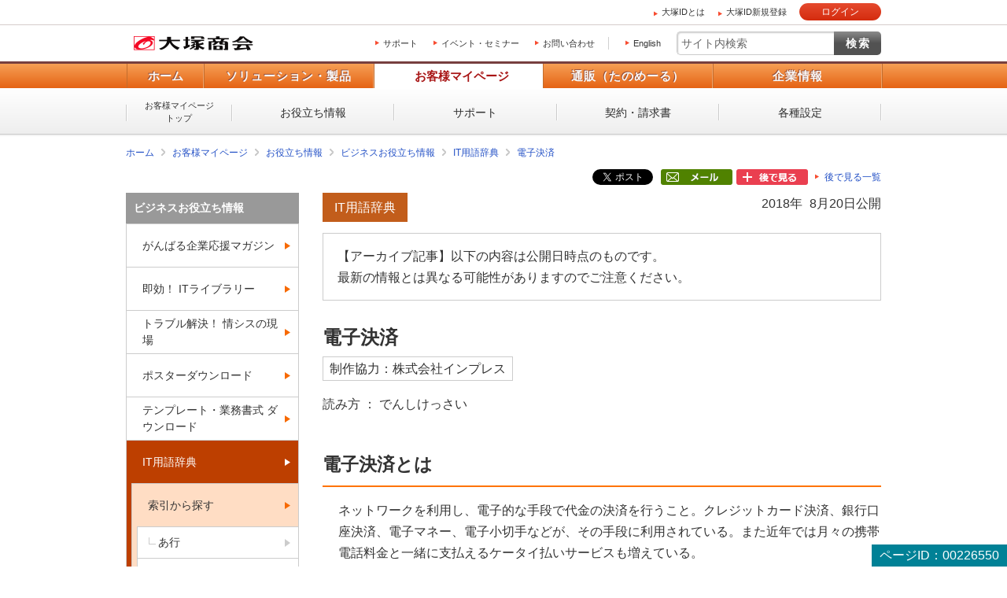

--- FILE ---
content_type: text/html; charset=UTF-8
request_url: https://mypage.otsuka-shokai.co.jp/contents/business-oyakudachi/words/electronic-settlement.html
body_size: 33448
content:
<!doctype html>
<html lang="ja">



<head>













<meta charset="utf-8">




<link rel="canonical" href="https://mypage.otsuka-shokai.co.jp/contents/business-oyakudachi/words/electronic-settlement.html">









<title>電子決済｜大塚商会</title>









<meta name="robots" content="noodp">




<meta name="description" content="大塚商会のIT用語辞典「電子決済とは」の項目。用語の意味や読み方英語表記などを解説します。">

<meta name="keywords" content="電子決済">

<meta property="og:title" content="電子決済｜大塚商会">
<meta property="og:type" content="article">


<meta property="og:url" content="https://mypage.otsuka-shokai.co.jp/contents/business-oyakudachi/words/electronic-settlement.html">


<meta property="og:image" content="https://www.otsuka-shokai.co.jp/otsuka-shokai-ogp-image.png">

<meta name="viewport" content="width=device-width,initial-scale=1.0">
<meta name="format-detection" content="telephone=no">

<link rel="apple-touch-icon" href="/apple-touch-icon-precomposed.png?v=20251208225055">
<link rel="shortcut icon" href="/favicon.ico">



<link rel="stylesheet" href="/common-o/css/common.css"><link rel="stylesheet" href="/common-s/css/common.css"><link rel="stylesheet" href="/common-o/css/common-maincontainer.css"><link rel="stylesheet" href="/common-s/css/common-maincontainer.css"><link rel="stylesheet" href="/contents/business-oyakudachi/common-s/css/common.css"><link rel="stylesheet" href="/contents/business-oyakudachi/common-s/css/basic.css"><link rel="stylesheet" href="/common-otsukaid/css/otsukaid.css"><link rel="stylesheet" href="/css/header_logon.css">



<link rel="stylesheet" href="/common-cs-mypage/css/cs-mypage-elements-external.css?v=20251208225055">




<link type="text/css" rel="stylesheet" href="/css/main.css?v=20251208225055" >
<link type="text/css" rel="stylesheet" href="/css/jquery-ui-1.10.4.custom.css?v=20251208225055">






<script src="/common-o/js/vendor/jquery.min.js?v=20251208225055"></script>

<script src="/common-o/js/vendor/jquery-migrate-3.3.2.min.js?v=20251208225055"></script>







<script>window._ostukaDmpData = window._ostukaDmpData||{};window._ostukaDmpData.cropAttr = {};window._ostukaDmpData.cropAttr.ao_score_lb = "9999_IT用語辞典";window._ostukaDmpData.cropAttr.ao_rtmts_lb = "";window._ostukaDmpData.cropAttr.ao_brands_nm = "";window._ostukaDmpData.cropAttr.ao_pro_seri = "";window._ostukaDmpData.cropAttr.ao_pro_name = "";window._ostukaDmpData.cropAttr.ao_page_ppt = "IT用語辞典詳細";window._ostukaDmpData.cropAttr.ao_kword_lb = "通信・ネットワーク";window._ostukaDmpData.cropAttr.ao_ppose_lb = "";window._ostukaDmpData.cropAttr.ao_hdsft_lb = "";window._ostukaDmpData.cropAttr.ao_cls_s_nm = "";window._ostukaDmpData.cropAttr.ao_cls_m_nm = "";window._ostukaDmpData.cropAttr.ao_cls_l_nm = "";window._ostukaDmpData.cropAttr.ao_industry = "";window._ostukaDmpData.cropAttr.ao_area = "";window._ostukaDmpData.cropAttr.ao_employee = "";window._ostukaDmpData.cropAttr.ao_case_cate = "";window._ostukaDmpData.cropAttr.case_company_name = "";window._ostukaDmpData.cropAttr.page_h1 = "電子決済";window._ostukaDmpData.cropAttr.page_title = "電子決済";window._ostukaDmpData.cropAttr.page_description = "大塚商会のIT用語辞典「電子決済とは」の項目。用語の意味や読み方英語表記などを解説します。";window._ostukaDmpData.cropAttr.thumb_nm = "/contents/business-oyakudachi/words/img/dsr-electronic-settlement-thumb-s.jpg";window._ostukaDmpData.cropAttr.ao_operday = "2018年08月20日";window._ostukaDmpData.cropAttr.class_label = "";</script>





<script type="text/javascript" src="/js/cmn/jquery-ui-1.10.4.custom.min.js?v=20251208225055"></script>
<script type="text/javascript" src="/js/cmn/jquery-ui-datepicker_ja.js?v=20251208225055"></script>
<script type="text/javascript" src="/js/cmn/common.js?v=20251208225055"></script>
<script type="text/javascript" src="/js/cmn/validators.js?v=20251208225055"></script>
<script type="text/javascript" src="/js/messages/messages.ini"></script>
<script type="text/javascript" src="/js/messages/message.js?v=20251208225055"></script>
<script type="text/javascript" src="/js/cmn/ajax.js?v=20251208225055"></script>
<script type="text/javascript" src="/js/cmn/ajaxzip.js?v=20251208225055"></script>


<link rel="stylesheet" type="text/css" href="/css/tooltipster.css?v=20251208225055" />
<script type="text/javascript" src="/js/cmn/jquery.tooltipster.js?v=20251208225055"></script>









    
    
    <script src="//assets.adobedtm.com/5713efc7772e5848aeb8818df2cc00db29b60e4e/satelliteLib-cfd21131c902c835d708203d4ce3e0cbba027d44.js"></script>
    




</head>





    
    <body id="top" class="logged-out otsukaid-view-show">



<script async src="https://s.yimg.jp/images/listing/tool/cv/ytag.js"></script><script>window.yjDataLayer= window.yjDataLayer|| [];function ytag() { yjDataLayer.push(arguments); }ytag({"type":"ycl_cookie","config":{"ycl_use_non_cookie_storage":true}});</script>



<div id="htmlArea">

</div>


<noscript><p id="cmpNoscript">
このページでは JavaScript を使用しています。<br>
お客様のブラウザは、 JavaScript が無効に設定されています。<br>
大変申し訳ございませんがこのページでは、 JavaScript を有効にしてご利用くださいますようお願い致します。<br>
</p></noscript>













    <div class="otsukaid-header"><div class="otsukaid-header-container clearfix"><ul><li><a class="otsukaid-icon-arrow-r aaCountClick-commonheader-about-otsuka-id" href="/contents/pages/start-otsuka-id/">大塚IDとは</a></li><li><a class="otsukaid-icon-arrow-r aaCountClick-commonheader-sign-up" href="/account/temp-registration/input" onclick="linkNextScreen('/account/temp-registration/input','OMP20F0101S01P'); return false;">大塚ID新規登録</a></li></ul><p class="otsukaid-button-login"><a href="javascript:void(0)" onclick="loginNext()" class="aaCountClick-commonheader-button_login">ログイン</a></p></div></div>

    <input type="hidden" name="" value="" id="openRedirectUrl"/>
    
                
                
                











<div id="wrap" class="business-oyakudachi">



  
  
  
  
  <header id="header" class="header-kind-multi">
    
    






    <div id="header-area-utility"><p id="header-logo-ots" itemscope itemtype="http://schema.org/Organization"><a itemprop="url" href="https://www.otsuka-shokai.co.jp/"><img src="/common-o/img/header-logo.png" width="154" height="20" alt="株式会社大塚商会"></a></p><div id="header-menu-navi"><ul><li><a href="/support-top">サポート</a></li><li><a href="https://www.otsuka-shokai.co.jp/events/">イベント・セミナー</a></li><li><a href="https://www.otsuka-shokai.co.jp/contact/">お問い合わせ</a></li></ul><p class="link-lang"><a href="https://www.otsuka-shokai.co.jp/english/">English</a></p></div><div id="header-menu-search"><form action="https://search.otsuka-shokai.co.jp/" onsubmit="return new_mysearch(this);" name="search_form" id="search_form"><input type="text" placeholder="サイト内検索" autocomplete="off" name="kw" id="search-input" class="text allow_submit"><input type="submit" class="submit" value="検索"><input type="hidden" name="ie" value="s"><input type="hidden" name="la" value="ja"></form></div></div>


    

  
  
  
  






















<input type="hidden" name="global-navi-current-item-id" id="global-navi-current-item-id" value=""/>




    <div id="header-navi"><div class="header-navi-inner"><nav id="header-navi-global"><ul><li><a href="https://www.otsuka-shokai.co.jp/">ホーム</a></li><li><a href="https://www.otsuka-shokai.co.jp/products/" aria-controls="header-navi-menu-products">ソリューション・製品</a></li><li class="current"><a href="/" aria-controls="header-navi-menu-mypage">お客様マイページ</a></li><li><a href="https://www.otsuka-shokai.co.jp/supply/" aria-controls="header-navi-menu-supply">通販（たのめーる）</a></li><li><a href="https://www.otsuka-shokai.co.jp/corporate/" aria-controls="header-navi-menu-corporate">企業情報</a></li></ul></nav><div id="header-navi-local"><div class="header-navi-local-inner"><p class="biggerlink cs-mypage-home"><a href="/">お客様マイページ<br>トップ</a></p><ul class="clearfix"><li class="cs-mypage-04"><a href="/solution">お役立ち情報</a></li><li class="cs-mypage-01 cs-mypage-02 cs-mypage-03"><a href="/support-top">サポート</a></li><li class="cs-mypage-05"><a href="/contract">契約・請求書</a></li><li class="cs-mypage-06"><a href="/mypage">各種設定</a></li></ul></div></div></div></div>



            

            
            

            

                      

                      
                      
                      
                      
                      

                      
                      
                      
                      
                      

                      

                      
                      


  
  
  
  </header>
  
  
  
  

    
  






<nav id="breadcrumbs-top">
	<ol class="clearfix">
		<li><a href="https://www.otsuka-shokai.co.jp/">ホーム</a></li>
			
			
		    
				
				<li><input type="hidden" id="breadcrumbNames" value="お役立ち情報>ビジネスお役立ち情報>IT用語辞典>電子決済" /></li> <li><a href=/>お客様マイページ</a></li><li><a href=/solution>お役立ち情報</a></li><li><a href=/contents/business-oyakudachi/>ビジネスお役立ち情報</a></li><li><a href=/contents/business-oyakudachi/words/>IT用語辞典</a></li><li><a href=/contents/business-oyakudachi/words/electronic-settlement.html>電子決済</a></li>
				
			
	</ol>
	
	

<script type="text/javascript" src="/js/OMP20/OMP20F0103S02P.js?v=20251208225055"></script>





    
    
    
<script type="text/javascript" src="/js/OMP20/OMP20F0103S03P.js?v=20251208225055"></script>




<style>
.afterListArea {
  display: flex;
  justify-content: flex-end;
}

.afterList_div {
  margin-right: 5px;
}

.afterList_div:last-child {
  margin-right: 0;
}
.afterList_button_area  {
  height: 30px;
}
.afterList_button_area a {

  font-size: 12px;
  height: 20px;
  display: table-cell;
  vertical-align: middle;
}

</style>




    
        
    
    

    
    
        
    

    
        
    
    
        
    <div class="afterListArea">
        
        
        
        <div class="afterList_div">
            <div class="afterList_button_area">
            
            
            
            
            <a href="https://twitter.com/share?ref_src=twsrc%5Etfw" class="twitter-share-button" data-show-count="false">ツイート</a>
            <script async src="https://platform.twitter.com/widgets.js" charset="utf-8"></script>
            
            
            </div>
        </div>
        
        
        
        
        <div class="afterList_div">
            <div class="afterList_button_area">
            
            
            
            
            <div class="fb-share-button" data-href="" data-layout="button" data-size="small"><a target="_blank" href="https://www.facebook.com/sharer/sharer.php?u=&amp;src=sdkpreparse" class="fb-xfbml-parse-ignore">シェアする</a></div>
            <div id="fb-root"></div>
            <script async defer crossorigin="anonymous" src="https://connect.facebook.net/ja_JP/sdk.js#xfbml=1&amp;version=v15.0" nonce="Xb6v8Exy"></script>
            
            
            </div>
        </div>
        
        
        
        
        <div class="afterList_div">
            <div class="afterList_button_area">
                <a href="javascript:void(0);" class="" onclick="shareclick('/contents/business-oyakudachi/words/electronic-settlement.html');return false;"><img src="/common-cs-mypage/img/after-list-mailshare.png?v=20251208225055" /></a>
            </div>
        </div>
        
        
        
        
        
        
        <div class="afterList_div">
            <div class="afterList_button_area">
            
            
            
            
            
            
            
            <a id="OMP20F0103S03PAfterList" href="javascript:void(0);" class="" title="後で見る一覧に、このページを保存することができます。" ><img src="/common-cs-mypage/img/after-list-regist.png?v=20251208225055" /></a>
            
            
            <a id="afterList_kaijyoBtn" href="javascript:void(0);" class="" onclick="afterlistkaijyo('afterList_kaijyoBtn', 'afterList_registBtn');return false;" style="display : none;"><img src="/common-cs-mypage/img/after-list-kaijyo.png?v=20251208225055" /></a>
            </div>
        </div>
        <div class="afterList_div">
            <div class="afterList_button_area">
            <a id="afterList_listBtn" href="/afterlist" class="icon-arrow-r" ><span>後で見る一覧</span></a>
            </div>
        </div>
    </div>
    <input type="hidden" name="struts.token.name" value="OMP20F0103S03P" />
<input type="hidden" name="OMP20F0103S03P" value="A66AWRHES6K9FO5K7BCNRNXBO73MHQIZ" />



<input type="hidden" name="shareKbn" value="3 " id="shareKbn"/>
<input type="hidden" name="shareTitle" value="ビジネスお役立ち情報" id="shareTitle"/>
<input type="hidden" name="analysisParam" value="ooid=mp;other;mailshare" id="analysisParam"/>
<input type="hidden" name="footerContents" value="大塚商会の大塚IDをご登録いただくビジネスに役立つ記事やコンテンツが使えます！%0D%0Ahttps://www.otsuka-shokai.co.jp/otsuka-id" id="footerContents"/>


    
</nav>

  
  
  
  
      
    
    <div id="main-container" class="basic clearfix">
    
    
        
        
        
        
        <form id="main_form" name="main_form" action="/cmp/contents/https://search.otsuka-shokai.co.jp/.html" method="post" enctype="multipart/form-data">
            
            <input type="hidden" name="baseControllScreenID" value="OMP10F0101W01" id="main_form_baseControllScreenID"/>
            <input type="hidden" name="boxAccordionStatus" value="0" id="boxAccordionStatus"/>
            <input type="hidden" name="boxAccordionStatus2" value="0" id="boxAccordionStatus2"/>
            <input type="hidden" name="cmpIHL" value="" id="cmpIHL"/>
            <input type="hidden" name="cmpIHH" value="" id="cmpIHH"/>
            <input type="hidden" name="cmpIHHD" value="" id="cmpIHHD"/>
            
            

<div class="mboxDefault"></div><script>if(typeof(mboxCreate)=='function'){mboxCreate('MboxCmp_Common_MultiPurpose');}</script><main id="main"><section><div class="mboxDefault"></div><script>if(typeof(mboxCreate)=='function'){mboxCreate('MboxCmp_MainBody_BoxesFloatingBanner');}</script><!-- CONTENT START --><header><p class="text-date">2018年 8月20日公開</p><p class="text-category">IT用語辞典</p><div class="boxes-archive-articles-alert"><p>【アーカイブ記事】以下の内容は公開日時点のものです。<br>最新の情報とは異なる可能性がありますのでご注意ください。</p></div><h1>電子決済</h1><p class="text-writer">制作協力：株式会社インプレス</p><p>読み方 ： でんしけっさい</p></header><div id="main-body"><section><h2>電子決済とは</h2><p>ネットワークを利用し、電子的な手段で代金の決済を行うこと。クレジットカード決済、銀行口座決済、電子マネー、電子小切手などが、その手段に利用されている。また近年では月々の携帯電話料金と一緒に支払えるケータイ払いサービスも増えている。</p><p>電子決済の導入は、消費者と店舗の双方に以下のようなメリットをもたらしている。<br>＜消費者側のメリット＞<br>・オンラインショッピングが手軽かつ迅速にできる<br>・小銭を出す必要がないため、支払いがスムーズである<br>・ポイントの蓄積が可能<br>＜店舗側のメリット＞<br>・消費者のニーズに合わせた販売機会の増大<br>・店舗の資金管理の効率化<br>・混雑時などレジ処理の高速化<br>・オンライン/オフラインショップにおけるリピーターの獲得</p><p>その反面、返金対応やPOSレジとの連携など、電子決済サービスには現金決済と異なるトラブルも潜んでいる。初めて導入した店舗でトラブルが発生してしまった場合、対処に困ることも想像に難くない。とはいえ、2020年に向けた訪日外国人向けサービスの充実に伴い、電子決済市場はますます広がることは間違いないだろう。</p></section><div class="mboxDefault"></div><script>if(typeof(mboxCreate)=='function'){mboxCreate('MboxCmp_Words_Article_MainBody_LinksFundamental', 'entity.id=cmp-contents-business-oyakudachi-words-electronic-settlement_html');}</script><div class="parts-logged-in-content"><section><h2>この記事を社内で共有し、課題解決のヒントにお役立てください</h2><div class="parts-conversion"><div class="text"><p>お客様マイページの「連絡ボード」機能を使って、同じ会社のメンバーと簡単にこのページを共有できます。社内で情報を共有し、組織全体の課題解決や業務効率の向上にお役立てください。</p><p><a href="/renraku-board/edit?RENKEI_KINOU=02&TITLE=%E9%9B%BB%E5%AD%90%E6%B1%BA%E6%B8%88%EF%BD%9C%E5%A4%A7%E5%A1%9A%E5%95%86%E4%BC%9A&URL=https%3A%2F%2Fmypage.otsuka-shokai.co.jp%2Fcontents%2Fbusiness-oyakudachi%2Fwords%2Felectronic-settlement.html&oiid=mp;share_renraku-board" class="icon-arrow-r">社内のメンバーに共有する（企業で共有する）</a></p><div class="list-notes"><ul><li>（注）連絡ボードを利用するには企業設定が必要です。</li></ul></div></div><div class="pic"><p><img src="/contents/business-oyakudachi/img/pic-renraku-board-share.jpg?sr.dpm.path=pc218sp218" width="218" alt=""></p></div></div></section></div></div><!-- CONTENT END --><footer><div class="parts-conversion"><p class="title">パソコンを快適に使うためのヒントや乗り換えに役立つ情報をご紹介</p><div class="text"><p>Windows 11を使いこなして業務を快適にする設定や便利な機能、業務効率化につながる活用方法をご紹介。乗り換えを迷っている方へは、移行前に確認しておきたいポイントも紹介し、スムーズな準備と安心の利用をサポートします。</p><p><a href="/contents/pages/pc-support/?oiid=mp;words_pc-support">選ぶ時も、使う時も安心！ パソコン活用ガイド</a></p></div><div class="pic"><p><img src="/contents/business-oyakudachi/words/img/dsr-index-07.jpg" width="218" alt=""></p></div></div><div class="links-category-excursion"><ul><li><p><a href="/contents/business-oyakudachi/words/">IT用語辞典のトップへ</a></p></li></ul></div><div class="buttons-to-toppage"><p class="button"><a href="/contents/business-oyakudachi/">お役立ち情報トップへ戻る</a></p></div><p class="page-id">ページID：00226550</p></footer></section></main><div id="side" class="pc"><p class="text-side-title">ナビゲーションメニュー</p><nav id="side-nav" class="side-navi"><p><a href="/contents/business-oyakudachi/">ビジネスお役立ち情報</a></p><ul><li><a href="/contents/business-oyakudachi/ganbaru-magazine/">がんばる企業応援マガジン</a></li><li><a href="/contents/business-oyakudachi/library/">即効！ ITライブラリー</a></li><li><a href="/contents/business-oyakudachi/it-genba/">トラブル解決！ 情シスの現場</a></li><li><a href="/contents/business-oyakudachi/poster/">ポスターダウンロード</a></li><li><a href="/contents/business-oyakudachi/format/">テンプレート・業務書式 ダウンロード</a></li><li class="parent-current"><a href="/contents/business-oyakudachi/words/">IT用語辞典</a><ul><li class="parent-current"><a href="/contents/business-oyakudachi/words/list/">索引から探す</a><ul><li><a href="/contents/business-oyakudachi/words/list/index-a.html">あ行</a></li><li><a href="/contents/business-oyakudachi/words/list/index-ka.html">か行</a></li><li><a href="/contents/business-oyakudachi/words/list/index-sa.html">さ行</a></li><li class="current"><a href="/contents/business-oyakudachi/words/list/index-ta.html">た行</a></li><li><a href="/contents/business-oyakudachi/words/list/index-na.html">な行</a></li><li><a href="/contents/business-oyakudachi/words/list/index-ha.html">は行</a></li><li><a href="/contents/business-oyakudachi/words/list/index-ma.html">ま行</a></li><li><a href="/contents/business-oyakudachi/words/list/index-ya.html">や行</a></li><li><a href="/contents/business-oyakudachi/words/list/index-ra.html">ら行</a></li><li><a href="/contents/business-oyakudachi/words/list/index-wa.html">わ行</a></li><li><a href="/contents/business-oyakudachi/words/list/index-abc.html">A B C</a></li><li><a href="/contents/business-oyakudachi/words/list/index-def.html">D E F</a></li><li><a href="/contents/business-oyakudachi/words/list/index-ghi.html">G H I</a></li><li><a href="/contents/business-oyakudachi/words/list/index-jkl.html">J K L</a></li><li><a href="/contents/business-oyakudachi/words/list/index-mno.html">M N O</a></li><li><a href="/contents/business-oyakudachi/words/list/index-pqr.html">P Q R</a></li><li><a href="/contents/business-oyakudachi/words/list/index-stu.html">S T U</a></li><li><a href="/contents/business-oyakudachi/words/list/index-vwx.html">V W X</a></li><li><a href="/contents/business-oyakudachi/words/list/index-yz.html">Y Z</a></li><li><a href="/contents/business-oyakudachi/words/list/index-no.html">数字・記号</a></li></ul></li><li><a href="/contents/business-oyakudachi/words/newwords/">新着IT用語</a></li><li><a href="/contents/business-oyakudachi/words/ai-words/">AI関連用語特集</a></li><li><a href="/contents/business-oyakudachi/words/ranking/">アクセスランキング</a></li></ul></li><li><a href="/contents/business-oyakudachi/category-list/">カテゴリー一覧</a></li></ul></nav><aside><div class="mboxDefault"><div class="side-links-otsuka-id"><p class="title"><img src="/contents/business-oyakudachi/common-s/img/side-links-otsuka-id.png" width="218" height="139" alt="あなたのビジネスを便利にサポート 大塚IDではじめよう！（登録・利用無料）"></p><p class="text">ビジネススキルアップや業務に役立つさまざまなサービスをご用意しています。</p><p class="button"><a href="https://www.otsuka-shokai.co.jp/otsuka-id/?02=82_side-links-otsuka-id_btn" target="_blank">何ができるか見てみる</a></p></div></div><script>if(typeof(mboxCreate)=='function'){mboxCreate('MboxCmp_Side_LoginOtsukaId');}</script></aside></div>



            <div id="inquiry-area"></div>
            
            
            
            <input type="hidden" name="mymenuId" value="" id="mymenuId"/>
            <input type="hidden" name="endecaUrl" value="" id="endecaUrl"/>
            <input type="hidden" name="endecaTile" value="" id="endecaTile"/>
            
            
            <input type="hidden" name="canonicalUrl" value="/contents/business-oyakudachi/words/electronic-settlement.html" id="canonicalUrl"/>
            
            
            <input type="hidden" name="afterListUrl" value="/contents/business-oyakudachi/words/electronic-settlement.html" id="afterListUrl"/>
            <input type="hidden" name="afterListKbn" value="3 " id="afterListKbn"/>
            <input type="hidden" name="afterListSeq" value="" id="afterListSeq"/>
            <input type="hidden" name="afterListTitle" value="" id="afterListTitle"/>
            
            
            <input type="hidden" name="kigyoShareTitle" value="" id="kigyoShareTitle"/>
            <input type="hidden" name="renkeimotoKinoId" value="02" id="renkeimotoKinoId"/>
            
            
            <input type="hidden" id="htmlBannerBaseUrl" value="/html-files/html-banner/">
            <input type="hidden" id="csvBannerMapping" value="banner_mapping.csv">
        </form>



        
        
        
        
    </div>
  
  
  

  
  







<div id="breadcrumbs-bottom">
	<ol class="clearfix">
		<li><a href="https://www.otsuka-shokai.co.jp/">ホーム</a></li>
			
			
		    
				
				<li><input type="hidden" id="breadcrumbNames" value="お役立ち情報>ビジネスお役立ち情報>IT用語辞典>電子決済" /></li> <li><a href=/>お客様マイページ</a></li><li><a href=/solution>お役立ち情報</a></li><li><a href=/contents/business-oyakudachi/>ビジネスお役立ち情報</a></li><li><a href=/contents/business-oyakudachi/words/>IT用語辞典</a></li><li><a href=/contents/business-oyakudachi/words/electronic-settlement.html>電子決済</a></li>
				
		    
	</ol>
</div>

  
  
  
  

  
  









    <footer id="footer"><div id="footer-nav"><div id="footer-local-nav-outer"><div id="footer-local-nav" class="clearfix"><div class="nav-box nav-box-column4"><div class="nav-box-linklist"><p><a href="https://www.otsuka-shokai.co.jp/products/">ソリューション・製品</a></p><ul><li><a href="https://www.otsuka-shokai.co.jp/solution/">ソリューション・サービス</a></li><li><a href="https://www.otsuka-shokai.co.jp/hard-soft/">製品・ソフト</a></li><li><a href="https://www.otsuka-shokai.co.jp/events/">イベント・セミナー</a></li><li><a href="https://www.otsuka-shokai.co.jp/products/case/">導入事例</a></li><li><a href="https://www.otsuka-shokai.co.jp/products/afterfollow/">サポート体制</a></li></ul></div></div><div class="nav-box nav-box-column4"><div class="nav-box-linklist"><p><a href="/">お客様マイページ</a></p><ul><li><a href="/solution">お役立ち情報</a></li><li><a href="/support-top">サポート</a></li><li><a href="/contract">契約・請求書</a></li><li><a href="/mypage">各種設定</a></li></ul></div></div><div class="nav-box nav-box-column4"><div class="nav-box-linklist"><p><a href="https://www.otsuka-shokai.co.jp/supply/">通販(たのめーる)</a></p><ul><li><a href="https://www.tanomail.com/" class="icon-blank" target="_blank">法人向け通販 たのめーる</a></li><li><a href="https://store.otsuka-shokai.co.jp/" class="icon-blank" target="_blank">たのめーるアドバンス</a></li><li><a href="https://www.tanomail.com/p-tano/" class="icon-blank" target="_blank">個人向け通販<br>ぱーそなるたのめーる</a></li><li><a href="https://www.tanomail.com/category/care/" class="icon-blank" target="_blank">介護用品通販 ケアたのめーる</a></li></ul></div></div><div class="nav-box nav-box-column4"><div class="nav-box-linklist"><p><a href="https://www.otsuka-shokai.co.jp/corporate/">企業情報</a></p><ul><li><a href="https://www.otsuka-shokai.co.jp/corporate/message/">大塚商会について</a></li><li><a href="https://www.otsuka-shokai.co.jp/corporate/about/">会社案内</a></li><li><a href="https://www.otsuka-shokai.co.jp/corporate/business/">事業紹介</a></li><li><a href="https://www.otsuka-shokai.co.jp/corporate/ir/">IR情報</a></li><li><a href="https://www.otsuka-shokai.co.jp/corporate/csr/">サステナビリティ</a></li><li><a href="https://www.otsuka-shokai.co.jp/corporate/recruit/">採用情報</a></li><li><a href="https://www.otsuka-shokai.co.jp/corporate/release/">プレスリリース</a></li></ul></div></div></div></div>



        
            
             
                










                
                
                



                 
                 
                
                
        
        
        
            <div id="footer-global-nav-outer"><div id="footer-global-nav"><ul class="clearfix"><li class="home"><a href="https://www.otsuka-shokai.co.jp/"><span class="home-inner">ホーム</span></a></li><li class="products"><a href="https://www.otsuka-shokai.co.jp/products/">ソリューション・製品</a></li><li class="cs-mypage"><a href="/">お客様マイページ</a></li><li class="supply"><a href="https://www.otsuka-shokai.co.jp/supply/">通販（たのめーる）</a></li><li class="corporate"><a href="https://www.otsuka-shokai.co.jp/corporate/">企業情報</a></li></ul></div></div></div>

        
        
        <input type="hidden" name="" value="pc" id="device"/>
        
        
    
    
        <div id="footer-utility-outer"><div id="footer-utility"><ul class="clearfix"><li><a href="https://www.otsuka-shokai.co.jp/news/">ニュース・お知らせ</a></li><li><a href="https://www.otsuka-shokai.co.jp/policy/">情報セキュリティ基本方針</a></li><li><a href="https://www.otsuka-shokai.co.jp/privacy/">個人情報保護方針</a></li><li><a href="https://www.otsuka-shokai.co.jp/social-media/">ソーシャルメディア利用方針</a></li><li><a href="https://www.otsuka-shokai.co.jp/usage/">サイトの利用条件</a></li><li><a href="https://www.otsuka-shokai.co.jp/help/">ヘルプ</a></li><li><a href="https://www.otsuka-shokai.co.jp/sitemap/">サイトマップ</a></li><li><a href="https://www.otsuka-shokai.co.jp/english/">English</a></li></ul></div></div><div id="footer-copyright"><p><small>Copyright(C) OTSUKA CORPORATION All Rights Reserved.</small></p></div></footer>

    
  
  <div id="pagingInfo" style="display:none">
   <input type="hidden" name="pageNo" value="" id="pageNo"/>
   <input type="hidden" name="pageNoPost" value="" id="pageNoPost"/>
   <input type="hidden" name="maxPage" value="" id="maxPage"/>
   <input type="hidden" name="dispCount" value="" id="cmnDispCount"/>
   <input type="hidden" name="leftseni" value="true" id="leftseni"/>
   <input type="hidden" name="rightseni" value="true" id="rightseni"/>

    </div>

  
  
  
  
  
  

    
    
        
    
</div>







<script src="/common-o/js/vendor/xdr.js"></script><script src="/common-o/js/vendor/obs.js"></script><script src="/common-o/js/vendor/ots.js"></script><script src="/common-o/js/vendor/jquery.preload.js"></script><script src="/common-o/js/vendor/jquery.cookie.js"></script><script src="/common-o/js/vendor/jquery.ex-scroll.js"></script><script src="/common-o/js/vendor/jquery.accordion.js"></script><script src="/common-o/js/vendor/obs.object-slicer.js"></script><script src="/common-o/js/vendor/obs.replace-target-icon.js"></script><script src="/common-o/js/vendor/obs.switch-mobile-view.js"></script><script src="/common-o/js/vendor/obs.pagetop.js"></script><script src="/common-o/js/vendor/jquery.menu-aim.js"></script><script src="/common-o/js/vendor/obs.tablet-menu.js"></script><script src="//search.otsuka-shokai.co.jp/js/common/suggest.js"></script><script src="//search.otsuka-shokai.co.jp/common/js/search_tool.js"></script><script src="/common-o/js/_pc-sp-main.js"></script><script src="/common-o/js/_pc-main.js"></script><script src="/common-s/js/_pc-main.js"></script><script src="/contents/business-oyakudachi/common-s/js/pc-business-oyakudachi.js"></script><script src="/common-o/js/rtmetrics-tag-manager.js"></script><script src="/_analysis/tagmanager.js"></script><script src="/common-otsukaid/js/header_logon.js"></script><script src="/common-otsukaid/js/header_pc.js"></script>








    
    
    <script type="text/javascript">_satellite.pageBottom();</script>
    



<script type="text/javascript" src="/bnith__pjVs7-8Snjxxpwn_1_iEMxTjQiLIZZnzkLOuh1gJFVZFuvRbRIppSd9-571IVmRh"></script> <script language="JavaScript" type="text/javascript">const _0x35e8=['visitorId','18127kSXadA','356575NPKVMA','7306axxsAH','get','657833TzFjkt','717302TQdBjl','34lMHocq','x-bni-rncf=O9Kkmry46Rt9QXOAsGOuYe5o2UDGiropg-gMGeIMFoI=;expires=Thu, 01 Jan 2037 00:00:00 UTC;path=/;','61XMWbpU','cookie',';expires=Thu, 01 Jan 2037 00:00:00 UTC;path=/;','then','651866OSUgMa','811155xdatvf','x-bni-fpc='];function _0x258e(_0x5954fe,_0x43567d){return _0x258e=function(_0x35e81f,_0x258e26){_0x35e81f=_0x35e81f-0x179;let _0x1280dc=_0x35e8[_0x35e81f];return _0x1280dc;},_0x258e(_0x5954fe,_0x43567d);}(function(_0x5674de,_0xdcf1af){const _0x512a29=_0x258e;while(!![]){try{const _0x55f636=parseInt(_0x512a29(0x17b))+-parseInt(_0x512a29(0x179))*parseInt(_0x512a29(0x17f))+-parseInt(_0x512a29(0x183))+-parseInt(_0x512a29(0x184))+parseInt(_0x512a29(0x187))*parseInt(_0x512a29(0x17d))+parseInt(_0x512a29(0x188))+parseInt(_0x512a29(0x17c));if(_0x55f636===_0xdcf1af)break;else _0x5674de['push'](_0x5674de['shift']());}catch(_0xd3a1ce){_0x5674de['push'](_0x5674de['shift']());}}}(_0x35e8,0x6b42d));function getClientIdentity(){const _0x47e86b=_0x258e,_0x448fbc=FingerprintJS['load']();_0x448fbc[_0x47e86b(0x182)](_0x4bb924=>_0x4bb924[_0x47e86b(0x17a)]())[_0x47e86b(0x182)](_0x2f8ca1=>{const _0x44872c=_0x47e86b,_0xa48f50=_0x2f8ca1[_0x44872c(0x186)];document[_0x44872c(0x180)]=_0x44872c(0x185)+_0xa48f50+_0x44872c(0x181),document[_0x44872c(0x180)]=_0x44872c(0x17e);});}getClientIdentity();</script></body>




</html>


--- FILE ---
content_type: text/css
request_url: https://mypage.otsuka-shokai.co.jp/contents/business-oyakudachi/common-s/css/common.css
body_size: 39528
content:
@charset "utf-8";

/* =============================================================================

	ビジネスお役立ち情報 共通CSS

	最終更新日：2024年8月26日

	/contents/business-oyakudachi/ ビジネスお役立ち情報　全てのページから読むことを想定しています。

============================================================================= */

/* *-*-*-*-*-*-*-*-*-*-*-*-*-*-*-*-*-*-*-*-*-*-*-*-*-*-*-*-*-*-*-*-*-*

	エリア定義

*-*-*-*-*-*-*-*-*-*-*-*-*-*-*-*-*-*-*-*-*-*-*-*-*-*-*-*-*-*-*-*-*-* */

#main-container { margin: 0 auto; padding: 0 0 30px; width: 960px;}

.business-oyakudachi .index #main #main-body,
.business-oyakudachi .index #main footer { width:710px; float:right;}
.business-oyakudachi .index #main #main-body { margin-top:30px;}

.business-oyakudachi .basic #main { width:710px; float:right;}


/* *-*-*-*-*-*-*-*-*-*-*-*-*-*-*-*-*-*-*-*-*-*-*-*-*-*-*-*-*-*-*-*-*-*

	左サイド　ローカルナビゲーションエリア

*-*-*-*-*-*-*-*-*-*-*-*-*-*-*-*-*-*-*-*-*-*-*-*-*-*-*-*-*-*-*-*-*-* */

.business-oyakudachi #main-side { margin-top:30px;}
.business-oyakudachi #side {
	float:none;}
	/* ローカルナビ */
	.business-oyakudachi p.text-side-title {
		display:none;}
	.business-oyakudachi .side-navi {}
		.business-oyakudachi .side-navi > p { line-height:1.5em;}
			.business-oyakudachi .side-navi > p a {
				display:block; padding:8px 10px; background:#999; color:#fff;
				font-weight:bold; font-size:14px; font-size:1.4rem; line-height:1.7em;}
		.business-oyakudachi .side-navi > ul {
			border:1px solid #ccc;}
			.business-oyakudachi .side-navi > ul li {
				list-style:none; background:#fff; border-top:1px solid #ccc;}
				.business-oyakudachi .side-navi > ul li:first-child {
					border-top:none;}
				/* 見出し */
				.business-oyakudachi .side-navi > ul li span {
					display:block; padding: 6px 10px 4px 15px;
					background-color: #dcdcdc;
					font-size: 1.3rem; line-height: 1.5em; font-weight: bold;}
				.business-oyakudachi .side-navi > ul li a {
					position:relative; display:flex; align-items: center;
					min-height: 54px; padding:5px 26px 5px 20px; background:none;
					color:#333; font-size:14px; font-size:1.4rem; line-height:1.5em;
					box-sizing: border-box;}
				/* IEのみの調整 */
				@media (-ms-high-contrast: none), (-ms-high-contrast: active) {
					.business-oyakudachi .side-navi > ul li a {
						display: table-cell; vertical-align: middle;
						width: 220px;
					}
				}
					.business-oyakudachi .side-navi > ul li:hover {
						background:#ffddc4;}
					.business-oyakudachi .side-navi > ul li a:after {
						display:block; position:absolute; top:0; bottom:0; right:10px;
						width:7px; height:9px; margin:auto 0;
						background:url(/contents/business-oyakudachi/common-s/img/icons-business-oyakudachi.png) no-repeat;
						background-position:0 -165px; content:"";}
					/* 下層 */
					.business-oyakudachi .side-navi > ul li ul {
						margin-left:6px; border-top:1px solid #ccc; border-left:1px solid #ccc;}
						.business-oyakudachi .side-navi > ul li ul li {
							background:#fff;}
							.business-oyakudachi .side-navi > ul li ul li a {
								color:#333;}
							.business-oyakudachi .side-navi > ul li ul li.current {
								background:#ffddc4;}
							/* 第二階層以降 */
							.business-oyakudachi .side-navi > ul li ul li ul {}
								.business-oyakudachi .side-navi > ul li ul li ul li {
									position:relative; z-index:1;}
								.business-oyakudachi .side-navi > ul li ul li ul li::before {
									position:absolute; z-index:-1;
									top:calc(10px + (((1.4rem * 1.7) - 9px) / 2) - 4.5px);
									left:14px; width:8px; height:8px;
									border-left:1px solid #ccc; border-bottom:1px solid #ccc;
									content:"";}
									.business-oyakudachi .side-navi > ul li ul li ul li a {
										min-height: auto; padding-top:8px; padding-left:26px; padding-bottom:8px;
										line-height: 1.7em;}
									.business-oyakudachi .side-navi > ul li ul li ul li a::after {
										width:0; height:0;
										border-width:5px 0 5px 7px;
										border-style:solid;
										border-color:transparent transparent transparent #ccc;
										background:none;}
			/* カレント */
			.business-oyakudachi .side-navi > ul > li.current,
			.business-oyakudachi .side-navi > ul li.parent-current {
				background:#bd3f00;}
				.business-oyakudachi .side-navi > ul > li.current > a,
				.business-oyakudachi .side-navi > ul li.parent-current > a {
					color:#fff;}
					.business-oyakudachi .side-navi > ul > li.current > a:after,
					.business-oyakudachi .side-navi > ul li.parent-current > a:after {
						background-position:-16px -165px;}
					.business-oyakudachi .side-navi > ul li.parent-current ul li.parent-current {
						background-color:#ffddc4;}
						.business-oyakudachi .side-navi > ul li.parent-current ul li.parent-current > a {
							background-position-x:0; color:#333;}
						.business-oyakudachi .side-navi > ul li.parent-current ul li.parent-current > a::after {
							background-position-x:0;}
						.business-oyakudachi .side-navi > ul li.parent-current ul li.parent-current ul {}
							.business-oyakudachi .side-navi > ul li.parent-current ul li.parent-current ul li.current {
								background-color:#f0f0f0;}
							.business-oyakudachi .side-navi > ul li.parent-current ul li.parent-current ul li:hover {
								background-color:#f0f0f0;}

	/* QRコード・バックナンバー */
	.business-oyakudachi #side .side-relation-link {}
		.business-oyakudachi #side .side-relation-link ul li { list-style:none; margin-top:2em;}
			.business-oyakudachi #side .side-relation-link ul li a {
				display:inline-block; padding:0; border:none; border-radius:0; background:none;}
				.business-oyakudachi #side .side-relation-link ul li a img {
					margin:0 auto; border-radius:0; transition:all ease-out 0.2s;}
					.business-oyakudachi #side .side-relation-link ul li a:hover img { opacity:0.8;}

	/* 大塚ID活用サイト リンク */
	.business-oyakudachi #side .side-links-otsuka-id {
		margin-top:2em; padding-bottom: 18px; border: 1px solid #ccc;}
		.business-oyakudachi #side .side-links-otsuka-id p.title { margin-top: 0;}
			.business-oyakudachi #side .side-links-otsuka-id p.title img { vertical-align: top;}
		.business-oyakudachi #side .side-links-otsuka-id p.text {
			margin: 15px 20px 0; font-size:13px; font-size:1.3rem;
			line-height:1.5em; text-align: center;}
		.business-oyakudachi #side .side-links-otsuka-id p.button {
			margin: 10px 12px 0;}
			.business-oyakudachi #side .side-links-otsuka-id p.button a {
				display: block; padding: 12px 10px 13px 31px;
				border-radius: 10em;
				background:url(/common-s/img/icons-arrow-right-white.png) 14px 18px no-repeat #d63e08;
				color: #fff; font-size: 14px; font-size: 1.4rem;
				font-weight: bold; line-height: 1.3em;
				box-shadow: 0 2px #a82514;
				box-shadow:0px -1px 0px 1px #982c06 inset,3px 3px 3px 1px rgba(0,0,0,0.2);
				box-sizing: border-box;}
			.business-oyakudachi #side .side-links-otsuka-id .button a[target="_blank"] {
				background-image: url(/common-s/img/icons-blank-white.png);
				background-position-y: 17px;}
			.business-oyakudachi #side .side-links-otsuka-id .button a:hover {
				background-color: #a82514; text-decoration: none;}

	/* バナー */
	.business-oyakudachi #side .side-links-priority-bnr { margin-top:2em; }
		.business-oyakudachi #side .side-links-priority-bnr ul li { list-style-type:none; margin-top:2em; }
		.business-oyakudachi #side .side-links-priority-bnr ul li:first-child { margin-top:0; }
			.business-oyakudachi #side .side-links-priority-bnr ul li a {
				position:relative; padding:1px;
				background-image:none; border:1px solid #ccc; border-radius:10px;
				box-shadow:3px 3px 5px 0px rgba(4,0,0,0.15); overflow:hidden;}
				.business-oyakudachi #side .side-links-priority-bnr ul li a:hover img { opacity:0.7; }
				/* バナーアイコン */
				.business-oyakudachi #side .side-links-priority-bnr ul li a:before{
					position:absolute; bottom:-18px; right:-18px; z-index: 1;
					width:36px; height:36px;
					background:#fff; content:"";
					-ms-transform: rotate(45deg); transform: rotate(45deg);}
				.business-oyakudachi #side .side-links-priority-bnr ul li a:after{
					display:block; position:absolute; bottom:5px; right:5px; z-index: 2;
					width:5px; height:7px;
					background:url(/contents/business-oyakudachi/common-s/img/icons-business-oyakudachi.png) no-repeat;
					background-position:-24px -165px; content:"";}
				.business-oyakudachi #side .side-links-priority-bnr ul li a.icons-blank:after{
					display:block; position:absolute; bottom:4px; right:4px;
					width:9px; height:9px;
					background:url(/contents/business-oyakudachi/common-s/img/icons-business-oyakudachi.png) no-repeat;
					background-position:-31px -165px; content:"";}
				.business-oyakudachi #side .side-links-priority-bnr ul li a.icons-external:after{
					display:block; position:absolute; bottom:4px; right:3px;
					width:9px; height:9px;
					background:url(/contents/business-oyakudachi/common-s/img/icons-business-oyakudachi.png) no-repeat;
					background-position:-40px -165px; content:"";}
				.business-oyakudachi #side .side-links-priority-bnr ul li a img {
					display:block; padding:0;
					border-radius:9px; background:#fff;
					vertical-align:bottom;}


/* *-*-*-*-*-*-*-*-*-*-*-*-*-*-*-*-*-*-*-*-*-*-*-*-*-*-*-*-*-*-*-*-*-*

	メインエリア

*-*-*-*-*-*-*-*-*-*-*-*-*-*-*-*-*-*-*-*-*-*-*-*-*-*-*-*-*-*-*-*-*-* */

.business-oyakudachi #main p { font-size:16px; font-size:1.6rem; }

/* === bod-cmn0013: テキスト改行 === */
.business-oyakudachi #main .text-wordbreak {
	display:inline-block;
	word-wrap:break-word !important; word-break:break-all !important; }


/* === bod-cmn0012: 大塚IDログインによるコンテンツ利用コントロールエレメント === */
.business-oyakudachi .basic #main .boxes-ots-login-content {
	display:none; position:relative; margin-top:65px; padding:40px 0;
	background:#f8f8f8; border:1px solid #ccc;}
	.business-oyakudachi .basic #main .boxes-ots-login-content p { text-align:center;}
	.business-oyakudachi .basic #main .boxes-ots-login-content .description {
		margin:0; padding-top:40px; font-weight:bold;
		font-size:19px; font-size:1.9rem; line-height:1.5em;}
	.business-oyakudachi .basic #main .boxes-ots-login-content .message {
		margin:0; font-weight:bold;
		font-size:2.4rem; line-height:1.5em;}
		.business-oyakudachi .basic #main .boxes-ots-login-content .message br {
			display:none;}
	.business-oyakudachi .basic #main .boxes-ots-login-content .text {
		margin:1em 0 0; font-size:1.6rem;}
	.business-oyakudachi .basic #main .boxes-ots-login-content .text.large {
		margin:1em 0 0; font-size:1.8rem;}
		.business-oyakudachi .basic #main .boxes-ots-login-content .text br {
			display:none;}
	.business-oyakudachi .basic #main .boxes-ots-login-content .button {
		width:305px; margin:1.2em auto 0;}
		.business-oyakudachi .basic #main .boxes-ots-login-content .button a,
		.business-oyakudachi .basic #main .boxes-ots-login-content .button a.icon-arrow-r {
			display:block; padding:16px 0 13px; border:1px solid #ccc;
			border-radius:10em;
			background:url(/contents/business-oyakudachi/common-s/img/icon-button-login-otsukaid.png) no-repeat 20px center #fffefc;
			background:url(/contents/business-oyakudachi/common-s/img/icon-button-login-otsukaid.png) no-repeat 20px center, -webkit-linear-gradient(top, #fffefc 0%, #fdeed1 100%);
			background:url(/contents/business-oyakudachi/common-s/img/icon-button-login-otsukaid.png) no-repeat 20px center, linear-gradient(to bottom, #fffefc 0%, #fdeed1 100%);
			color:#333; font-size:25px; font-size:2.5rem; font-weight:bold; line-height:1.15em;
			box-shadow:3px 3px 5px 0 rgba(4, 0, 0, 0.2), 0 0 0 1px #fff inset;
			text-decoration:none;}
			.business-oyakudachi .basic #main .boxes-ots-login-content .button a:hover {
				text-decoration:underline;}
			.business-oyakudachi .basic #main .boxes-ots-login-content .button a::after {
				content:none;}
	.business-oyakudachi .basic #main .boxes-ots-login-content .insert {
		margin-top:1em; padding-bottom:40px;}
		.business-oyakudachi .basic #main .boxes-ots-login-content .insert a {
			display:inline-block; padding-left:16px;
			background:url(/common-s/img/icon-arrow-right.png) no-repeat 4px 0.6em;}
		.business-oyakudachi .basic #main .boxes-ots-login-content .insert a.icon-blank {
			display:inline-block; padding-left:16px;
			background:url(/common-o/img/icon-blank.png) no-repeat 2px 0.48em;
			background-size:9px;}
		.business-oyakudachi .basic #main .boxes-ots-login-content .insert a:after,
		.business-oyakudachi .basic #main .boxes-ots-login-content .insert a.icon-arrow-r:after {
			content:none;}
	/* リニューアルボタン */
	.business-oyakudachi .basic #main .boxes-ots-login-content .parts-otsukaid-buttons {
		display:flex; justify-content:center; margin-top:20px;}
	.business-oyakudachi .basic #main .boxes-ots-login-content .parts-login-icon-side + .parts-otsukaid-buttons,
	.business-oyakudachi .basic #main .boxes-ots-login-content .parts-login-icon-vertical + .parts-otsukaid-buttons,
	.business-oyakudachi .basic #main .boxes-ots-login-content .pic-column-one + .parts-otsukaid-buttons {
		margin-top:30px;}
		.business-oyakudachi .basic #main .boxes-ots-login-content .parts-otsukaid-buttons p:first-child {
			margin-right:14px;}
		.business-oyakudachi .basic #main .boxes-ots-login-content .parts-otsukaid-buttons p:last-child {
			margin-left:14px;}
		.business-oyakudachi .basic #main .boxes-ots-login-content .parts-otsukaid-buttons .button-login {
			width:250px; margin-top:0;}
			.business-oyakudachi .basic #main .boxes-ots-login-content .parts-otsukaid-buttons .button-login a {
				display:block; padding:11px 0 8px; border:1px solid #e94b31;
				border-radius:10em;
				background:linear-gradient(to bottom, #e94b31 0%, #d53519 100%);
				color:#fff; font-size:2.2rem; font-weight:bold; line-height:1.15em;
				box-shadow:3px 3px 5px 0 rgba(4, 0, 0, 0.2);
				text-decoration:none;}
				.business-oyakudachi .basic #main .boxes-ots-login-content .parts-otsukaid-buttons .button-login a:hover {
					background:#e94b31;}
				.business-oyakudachi .basic #main .boxes-ots-login-content .parts-otsukaid-buttons .button-login a::after {
					display:none;}
		.business-oyakudachi .basic #main .boxes-ots-login-content .parts-otsukaid-buttons .button-insert {
			width:250px; margin-top:0;}
			.business-oyakudachi .basic #main .boxes-ots-login-content .parts-otsukaid-buttons .button-insert a {
				display:block; padding:11px 0 8px; border:1px solid #e8492f;
				border-radius:10em;
				background:linear-gradient(to bottom, #fffefc 0%, #fff4e7 100%);
				color:#e94b31; font-size:2.2rem; font-weight:bold; line-height:1.15em;
				box-shadow:3px 3px 5px 0 rgba(4, 0, 0, 0.2);
				text-decoration:none;}
				.business-oyakudachi .basic #main .boxes-ots-login-content .parts-otsukaid-buttons .button-insert a:hover {
					background:#fffefd;}
				.business-oyakudachi .basic #main .boxes-ots-login-content .parts-otsukaid-buttons .button-insert a::after {
					display:none;}
		.business-oyakudachi .basic #main .boxes-ots-login-content .parts-otsukaid-buttons + .text {
			margin-top:30px;}

	/* アイコン横並び */
	.business-oyakudachi .basic #main .boxes-ots-login-content .parts-login-icon-side {
		margin-top:10px;}
		.business-oyakudachi .basic #main .boxes-ots-login-content .parts-login-icon-side ul {
			display:flex; justify-content:center; margin:0 !important;}
			.business-oyakudachi .basic #main .boxes-ots-login-content .parts-login-icon-side ul li {
				list-style:none; width:200px; margin:0 2px !important;}
				.business-oyakudachi .basic #main .boxes-ots-login-content .parts-login-icon-side ul li .pic {
					margin:0; line-height:1em;}
					.business-oyakudachi .basic #main .boxes-ots-login-content .parts-login-icon-side ul li .pic img {
						display:block; margin:0 auto;}
				.business-oyakudachi .basic #main .boxes-ots-login-content .parts-login-icon-side ul li .catch {
					margin-top:0;}
					.business-oyakudachi .basic #main .boxes-ots-login-content .parts-login-icon-side ul li .catch .emphasis {
						display:block; font-weight:bold; font-size:2rem;}
	/* アイコン縦並び */
	.business-oyakudachi .basic #main .boxes-ots-login-content .parts-login-icon-vertical {
		margin:10px 0 0 145px;}
		.business-oyakudachi .basic #main .boxes-ots-login-content .parts-login-icon-vertical ul {
			margin:0 !important;}
			.business-oyakudachi .basic #main .boxes-ots-login-content .parts-login-icon-vertical ul li {
				display:flex; align-items:center; 
				list-style:none; margin:1px 0 0 !important;}
				.business-oyakudachi .basic #main .boxes-ots-login-content .parts-login-icon-vertical ul li .pic {
					width:60px; margin:0; line-height:1em;}
					.business-oyakudachi .basic #main .boxes-ots-login-content .parts-login-icon-vertical ul li .pic img {
						display:block; width:100%; height:auto; margin:0 auto;}
				.business-oyakudachi .basic #main .boxes-ots-login-content .parts-login-icon-vertical ul li .catch {
					margin:0 0 0 20px; font-size:1.8rem;}
	/* 1カラム画像 */
	.business-oyakudachi .basic #main .boxes-ots-login-content .pic-column-one {
		margin-top:20px;}
		.business-oyakudachi .basic #main .boxes-ots-login-content .pic-column-one p {
			margin-top:0; line-height:1em;}

.is-login .business-oyakudachi .basic #main .boxes-ots-login-content::before,
.business-oyakudachi.is-login-required .basic #main .boxes-ots-login-content::before {
	position:absolute; top:0; left:0; z-index:1; width:100%; height:100%;
	background:#fefefe url(/contents/business-oyakudachi/common-s/img/loading.gif) 50% 50% no-repeat;
	background-size:32px auto; content:""; }
.is-login .business-oyakudachi .basic #main-body .boxes-ots-login-content,
.business-oyakudachi.is-login-required .basic #main-body .boxes-ots-login-content { display:block; }
.is-login .business-oyakudachi .basic #main-body > *:not(.boxes-ots-login-content) { display:none; }
.is-login .business-oyakudachi .basic #main-body.logged-in > *:not(.boxes-ots-login-content) { display:block; }
.is-login .business-oyakudachi .basic #main-body.logged-in > .boxes-ots-login-content,
.business-oyakudachi.is-login-required .basic #main-body.logged-in > .boxes-ots-login-content { display:none; }
.is-login .business-oyakudachi .basic #main-body.logged-out > .boxes-ots-login-content::before,
.business-oyakudachi.is-login-required .basic #main-body.logged-out > .boxes-ots-login-content::before { content:none; }

/* 拡張：続きを読む */
.business-oyakudachi .basic #main .boxes-ots-login-content.more {
	margin-top:40px;}
.business-oyakudachi .basic #main .boxes-ots-login-content.more::after {
	position:absolute; left:-1px; bottom:calc(100% + 1px + 40px);
	width:calc(100% + 2px); height:calc((1.4rem * 1.7) * 3); content:"";
	background:-webkit-linear-gradient(top, rgba(255, 255, 255, 0) 0%, #fff 92%);
	background:linear-gradient(to bottom, rgba(255, 255, 255, 0) 0%, #fff 92%);}


/* -------------------------------------------------------------------
	少しお勧めのフローティング要素（AT連携）
------------------------------------------------------------------- */

.business-oyakudachi .little-recommended-floating {
	display:none; position:fixed; bottom:calc(40px + 44px + 20px); /* #pagetopの位置 + 高さ + 余白 */
	right:40px; z-index:101; width:214px; padding:0 14px 20px; border-radius:5px;
	box-sizing:border-box; background:#fff;
	box-shadow:5px 5px 12px -4px rgba(0, 0, 0, 0.5); }
	/* ラベル */
	.business-oyakudachi .little-recommended-floating .label {
		margin:0 -14px; padding:5px 8px; background-color:#dff7fb;
		font-size:14px; font-size:1.4rem; line-height:1.5em; text-align:center;
		color:#126f7d; }
	/* 画像 */
	.business-oyakudachi .little-recommended-floating .pic { position:relative; margin:0 -14px; }
		.business-oyakudachi .little-recommended-floating .pic img { vertical-align:top; }
	/* タイトル */
	.business-oyakudachi .little-recommended-floating .title {
		margin:16px 0 0; font-size:16px; font-size:1.6rem; line-height:1.5em;
		font-weight:bold; }
	/* 登録・大塚IDとはボタン */
	.business-oyakudachi .little-recommended-floating .buttons {
		margin:12px 0 0; font-size:14px; font-size:1.4rem; line-height:1.5em; }
		.business-oyakudachi .little-recommended-floating .buttons a {
			display:block; padding:12px 8px; border-radius:4px;
			box-sizing:border-box; text-align:center; white-space:nowrap;
			box-shadow:6px 6px 8px -2px rgba(0, 0, 0, 0.2); }
		.business-oyakudachi .little-recommended-floating .buttons a:nth-child(n+2) { margin-top:10px; }
		.business-oyakudachi .little-recommended-floating .buttons .green-button {
			background-color:#477127; font-weight:bold; color:#fff; }
		.business-oyakudachi .little-recommended-floating .buttons .green-button:hover {
			 background-color:#5f9139; }
		.business-oyakudachi .little-recommended-floating .buttons .white-button {
			background-color:#fff; color:#333; }
	/* 閉じるボタン */
	.business-oyakudachi .little-recommended-floating .close {
		position:absolute; top:-8px; right:-8px; width:28px; height:28px;
		padding:0; border:none; border-radius:50%; background-color:#bbb;
		cursor:pointer; }
	.business-oyakudachi .little-recommended-floating .close::-moz-focus-inner { padding:0; border:0; }
	.business-oyakudachi .little-recommended-floating .close::before,
	.business-oyakudachi .little-recommended-floating .close::after {
		position:absolute;top:0; left:0; right:0; bottom:0;
		width:18px; height:2px; margin:auto;
		background-color:#fff; content:""; }
	.business-oyakudachi .little-recommended-floating .close::before {
		-ms-transform:rotate(45deg); transform:rotate(45deg); }
	.business-oyakudachi .little-recommended-floating .close::after {
		-ms-transform:rotate(-45deg); transform:rotate(-45deg); }
	.business-oyakudachi .little-recommended-floating .close:hover {
		background-color:#ccc; }


/* -------------------------------------------------------------------
	チャットボット フローティング
------------------------------------------------------------------- */

/* 本体 */
.business-oyakudachi #chatbot-floating-main {
	display:flex; flex-direction:column; position:fixed; right:20px; bottom:16px;
	z-index:1000; width:390px; border-radius:5px; background-color:#fcfcfc;
	box-shadow:3px 3px 4px rgba(0, 0, 0, 0.1);}
.business-oyakudachi #chatbot-floating-main[aria-hidden="true"] {
	display:none;}
	/* ヘッダー */
	.business-oyakudachi #chatbot-floating-main .header {
		display:flex; justify-content:space-between; align-items:center;
		padding:9px 18px; border-radius:5px 5px 0 0; background-color:#eb7400;}
		/* タイトル */
		.business-oyakudachi #chatbot-floating-main .header .title {
			flex:1 0 auto; margin-top:0; font-size:1.8rem; font-weight:bold;
			line-height:1.2em; color:#fff;}
			.business-oyakudachi #chatbot-floating-main .header .title span {
				font-size:1.4rem; font-weight:normal;}
		/* ツールバー */
		.business-oyakudachi #chatbot-floating-main .header .tool-bar {
			display:flex; align-items:center; margin-left:20px;}
			.business-oyakudachi #chatbot-floating-main .header .tool-bar li {
				position:relative; list-style:none;}
			.business-oyakudachi #chatbot-floating-main .header .tool-bar li:nth-child(n+2) {
				margin-left:30px;}
				.business-oyakudachi #chatbot-floating-main .header .tool-bar li button {
					padding:0; border:none; cursor:pointer;}
				.business-oyakudachi #chatbot-floating-main .header .tool-bar li button:hover + .tooltip {
					display:block;}
			/* 最初からボタン */
			.business-oyakudachi #chatbot-floating-main .header .tool-bar li.again {}
			.business-oyakudachi #chatbot-floating-main .header .tool-bar li.again[aria-hidden="true"] {
				display:none;}
				.business-oyakudachi #chatbot-floating-main .header .tool-bar li.again button {
					width:20px; height:22px;
					background:url(data:image/svg+xml,%3Csvg%20xmlns%3D%22http%3A//www.w3.org/2000/svg%22%20viewBox%3D%220%200%2020%2022%22%20width%3D%2220%22%20height%3D%2222%22%3E%3Cpath%20fill%3D%22%23fff%22%20d%3D%22M10%2C0L0%2C10v10c0%2C1.1%2C.9%2C2%2C2%2C2H6c1.1%2C0%2C2-.9%2C2-2V12h4v8c0%2C1.1%2C.9%2C2%2C2%2C2h4c1.1%2C0%2C2-.9%2C2-2V10L10%2C0Z%22/%3E%3C/svg%3E);}
			/* 最小化ボタン */
			.business-oyakudachi #chatbot-floating-main .header .tool-bar li.minimize {}
				.business-oyakudachi #chatbot-floating-main .header .tool-bar li.minimize button {
					width:22px; height:21px; border:2px solid #fff;
					border-radius:3px;
					background:linear-gradient(to bottom, #fff 0%, #fff 100%) 50% 50% / 12px 3px no-repeat;
					box-sizing:border-box;}
				/* ツールチップ */
				.business-oyakudachi #chatbot-floating-main .header .tool-bar li .tooltip {
					display:none; position:absolute; top:calc(100% + 5px); right:-2em;
					margin-top:0; padding:6px 7px; border:1px solid #ccc; border-radius:4px;
					background-color:#fff; font-size:12px; white-space:nowrap;}
	/* メイン */
	.business-oyakudachi #chatbot-floating-main .body {
		display:flex; flex-direction:column; justify-content:center; align-items:center;
		flex:1 0 auto; height:455px; border:1px solid #ddd; border-top:none;
		border-radius:0 0 5px 5px; box-sizing:border-box;}
		/* チャットボット本体 */
		.business-oyakudachi #chatbot-floating-main .body iframe {
			width:100%; height:100%; border:none; border-radius:0 0 5px 5px;}

/* 吹き出し */
.business-oyakudachi #chatbot-floating-visited {
	position:fixed; right:30px; bottom:130px; z-index:1000; width:160px;
	padding:20px 10px; border:2px solid #eb7400; border-radius:10px;
	background-color:#fff; box-shadow:7px 7px 7px rgba(0, 0, 0, 0.2);}
.business-oyakudachi #chatbot-floating-visited[aria-hidden="true"] {
	display:none;}
	/* タイトル */
	.business-oyakudachi #chatbot-floating-visited .title {
		margin-top:0; font-size:1.4rem; font-weight:bold; line-height:1.2em;}
	/* メッセージテキスト */
	.business-oyakudachi #chatbot-floating-visited .message {
		margin-top:0; font-size:1.2rem; line-height:1.4em;}
	.business-oyakudachi #chatbot-floating-visited  .title + .message {
		margin-top:0.5em;}
	/* 開始ボタン */
	.business-oyakudachi #chatbot-floating-visited .start-button {
		width:100%; margin-top:18px;}
		.business-oyakudachi #chatbot-floating-visited .start-button button {
			position:relative; width:100%; padding:7px 20px; border:none;
			border-radius:4em; background:#eb7400; font-size:1.3rem;
			font-weight:bold; line-height:1.2em; color:#fff; cursor:pointer;
			font-family:Meiryo, "メイリオ", "Hiragino Kaku Gothic Pro", "ヒラギノ角ゴ Pro W3", Helvetica, sans-serif;
			box-shadow:4px 4px 4px rgba(0, 0, 0, 0.2);
			transition:background-color 0.2s, box-shadow 0.2s;}
			.business-oyakudachi #chatbot-floating-visited .start-button button span {
				font-size:1.1rem; font-weight:normal;}
		.business-oyakudachi #chatbot-floating-visited .start-button button:hover {
			background-color:#ee7f14;}
		.business-oyakudachi #chatbot-floating-visited .start-button button:active {
			box-shadow:3px 3px 2px rgba(0, 0, 0, 0.2);}
	/* キャラクター */
	.business-oyakudachi #chatbot-floating-visited .character {
		position:absolute; left:-32px; bottom:-27px; margin-bottom:-3px;
		font-size:1rem; line-height:2.4em;}
		.business-oyakudachi #chatbot-floating-visited .character img {
			margin-right:0.2em; vertical-align:bottom;}
	/* 閉じるボタン */
	.business-oyakudachi #chatbot-floating-visited .close {
		position:absolute; top:-14px; right:-14px; width:28px; height:28px;
		border:none; border-radius:50%;
		background:linear-gradient(to bottom, #fff 0%, #fff 100%) 50% 50% / 18px 2px no-repeat, #bbb linear-gradient(to bottom, #fff 0%, #fff 100%) 50% 50% / 2px 18px no-repeat;
		cursor:pointer; transform:rotate(45deg); box-shadow:3px 3px 4px rgba(0, 0, 0, 0.2);}



/* *-*-*-*-*-*-*-*-*-*-*-*-*-*-*-*-*-*-*-*-*-*-*-*-*-*-*-*-*-*-*-*-*-*

	エリア定義　タブレット対応

*-*-*-*-*-*-*-*-*-*-*-*-*-*-*-*-*-*-*-*-*-*-*-*-*-*-*-*-*-*-*-*-*-* */

@media
	only screen and (max-device-width:959px) and (min-device-width:600px) and (orientation:portrait),
	only screen and (max-device-width:959px) and (min-device-width:600px) and (min-device-height:600px) and (min-resolution: 144dpi) {

	#wrap { min-width:730px; }
	#main-container { width:710px; padding:0;}

	.business-oyakudachi .index #main #main-body { float:none; padding-bottom:20px;}

	.business-oyakudachi .basic #main { float:none; padding-bottom:20px;}


/* -------------------------------------------------------------------
	コンチネンタルエリアサイド
------------------------------------------------------------------- */
.business-oyakudachi #side {
	float:none; width:auto; padding:0;
	background:none; box-shadow:none;}
	.business-oyakudachi #side .side-navi p { width:auto; }


/* -------------------------------------------------------------------
	サイドエリア
------------------------------------------------------------------- */
.business-oyakudachi #side aside { width:auto; margin:0 auto;}

.business-oyakudachi .side-navi { margin:0 auto;}
.business-oyakudachi .side-navi p {font-size: 16px; font-size: 1.6rem; line-height: 1.3;}
.business-oyakudachi .side-navi p a:hover { text-decoration:none; color:#333; }
.business-oyakudachi .side-navi ul li {font-size: 12px; font-size:1.2rem; line-height:1.3;}
.business-oyakudachi .side-navi ul li.parent-current .parent-current ul li.parent-current li a {
	padding: 5px 10px 5px 20px;}

/* ナビゲーション */
.business-oyakudachi .side-navi p a:hover,
.business-oyakudachi .side-navi ul li a:hover,
.business-oyakudachi .side-navi ul li.current ul li a:hover,
.business-oyakudachi .side-navi ul li.parent-current ul li a:hover,
.business-oyakudachi .side-navi ul li.parent-current ul li.current ul li a:hover,
.business-oyakudachi .side-navi ul li.parent-current ul li.parent-current a:hover,
.business-oyakudachi .side-navi ul li.parent-current ul li.parent-current ul li a:hover,
.business-oyakudachi .side-navi ul li.parent-current ul li.parent-current ul li.current ul li a:hover,
.business-oyakudachi .side-navi ul li.parent-current ul li.parent-current ul li.parent-current a:hover,
.business-oyakudachi .side-navi ul li.parent-current ul li.parent-current ul li.parent-current ul li a:hover { text-decoration:none; }
.business-oyakudachi .side-navi ul li.current a:hover,
.business-oyakudachi .side-navi ul li.parent-current ul li.current a:hover,
.business-oyakudachi .side-navi ul li.parent-current ul li.parent-current ul li.current a:hover,
.business-oyakudachi .side-navi ul li.parent-current ul li.parent-current ul li.parent-current ul li.current a:hover { text-decoration:none; }

.business-oyakudachi .side-navi p a:hover { color:#fff;}
.business-oyakudachi .side-navi ul li:hover { background-color:#fff;}
	.business-oyakudachi .side-navi ul li:hover > a{ color:#333;}
.business-oyakudachi .side-navi > ul > li > ul > li.current:hover { background-color:#ffddc4;}
	.business-oyakudachi .side-navi > ul > li > ul > li.current:hover > a { color:#333;}
.business-oyakudachi .side-navi > ul > li.current:hover,
.business-oyakudachi .side-navi > ul > li.parent-current:hover { background-color:#bd3f00; color:#fff;}
	.business-oyakudachi .side-navi > ul > li.current:hover > a,
	.business-oyakudachi .side-navi > ul > li.parent-current:hover > a { color:#fff;}

.side-priority-link ul li { font-size: 12px; font-size: 1.2rem; line-height: 1.3;}
.side-priority-link ul li a {padding: 10px 30px 10px 10px; background:url(/common-o/img/icon-arrow-right-large-gray.png) no-repeat 98.5% center;}
.side-priority-link ul li a.icon-external{padding: 10px 30px 10px 10px; background:url(/common-o/img/icon-external.png) no-repeat 98.5% center;}
.side-priority-link ul li.current a {background:#fceedc url(/common-o/img/icon-arrow-right-large-gray.png) no-repeat 98.5% center; color:#a60000; font-weight:bold;}

/* QRコード・バックナンバー */
.business-oyakudachi #side .side-relation-link {}
	.business-oyakudachi #side .side-relation-link ul li { text-align:center;}
	.business-oyakudachi #side .side-relation-link ul li a img{ display:block; }
	.business-oyakudachi #side .side-priority-link ul li a:hover { text-decoration:none; color:#333; }
		.business-oyakudachi #side .side-relation-link ul li a:hover img { opacity:1;}
	.business-oyakudachi #side .side-priority-link ul li.current a { background: #fff; }

#side .text-break-navigation { display:inline-block; margin-left:0; }

/* バナー */
.business-oyakudachi #side .side-links-priority-bnr { display:none; }

/* 大塚ID活用サイト リンク */
.business-oyakudachi #side .side-links-otsuka-id {
	display: none;
}

}

/* ------------------------------------------------------------------------------------------------------------------------------------- */

/* *-*-*-*-*-*-*-*-*-*-*-*-*-*-*-*-*-*-*-*-*-*-*-*-*-*-*-*-*-*-*-*-*-*

	タブレットメニュー

*-*-*-*-*-*-*-*-*-*-*-*-*-*-*-*-*-*-*-*-*-*-*-*-*-*-*-*-*-*-*-*-*-* */


/* *******************************************************************
	タブレットメニュー
******************************************************************* */
/* メニューボタン */
#tablet-menu-button {
	display:none; padding:0; width:710px; height:27px; margin:-33px auto 0 auto; text-align:right;}
#tablet-menu-button a { cursor:pointer; width:100%; }

/* メニュー */
#tablet-menu-container-outer {
	display:block; width:710px; margin:0 auto 5px; padding:0; font-size:14px; font-size:1.4rem; line-height:1.5em; overflow:hidden;
	-webkit-transition:max-height 0.4s linear; -moz-transition:max-height 0.4s linear; transition:max-height 0.4s linear; max-height:0; }
#tablet-menu-container-outer.on { max-height:10000px; }
	#tablet-menu-container-outer #tablet-menu-container {
		margin:9px 0 0 0; padding:10px 10px 10px; position:relative;
		z-index:2; background:#4d3838; border-radius:5px;}
	#tablet-menu-container-outer #tablet-menu-container:after{
		position:absolute; top: -18px; right:35px;
		width: 0; height: 0;
		border: 10px solid transparent; border-bottom-color: #4d3838;
		content: " "; }

	#tablet-menu-container-outer #tablet-menu-close { float:right;}
		#tablet-menu-container-outer #tablet-menu-close a{
			display:block; cursor:pointer;
			padding:3px 10px; border-radius:5px; border:1px solid #FFF;
			background:#f8f8f8 ;
			background:-webkit-gradient(linear, center top, center bottom, from(#878787), to(#4c4c4c));
			background:-webkit-linear-gradient(top, #878787 0%, #4c4c4c 100%);
			background:linear-gradient(to bottom, #878787 0%, #4c4c4c 100%);
			color:#FFF;}


#tablet-menu-container-outer #tablet-menu-navi {
	border:none; border-radius:0; overflow:hidden;
	margin:10px 0 0;}

/* body直下のFB記述による隙間を解消 */
.nodisplay-fb {
	position:absolute; z-index:-100; width:0; height:0;}


/* -------------------------------------------------------------------

	モーダルウィンドウ誘導エレメント

------------------------------------------------------------------- */

.modal-induction {
	position:fixed; top:50%; left:0; right:0; z-index:1002;
	box-sizing:border-box; width:600px; margin:0 auto; padding:40px;
	border:2px solid #ccc; border-radius:10px;
	background:#fff; text-align:center;
	box-shadow:5px 5px 10px rgba(0, 0, 0, 0.3);
	-ms-transform:translate(0, -50%); transform:translate(0, -50%);
	transition:opacity 0.8s linear, transform 0.8s; }
.modal-induction.simple { padding-top:80px; padding-bottom:80px; }
.modal-induction[aria-hidden="true"]:not(.wait):not(.animate) { display:none; }
.modal-induction[aria-hidden="true"].wait { opacity:1; }
.modal-induction[aria-hidden="true"].animate {
	opacity:0; -ms-transform:translate(0, -60%); transform:translate(0, -60%); }
.modal-induction[aria-hidden="false"]:not(.wait):not(.animate) { opacity:1; }
.modal-induction[aria-hidden="false"].wait:not(.close) {
	opacity:0; -ms-transform:translate(0, -60%); transform:translate(0, -60%); }
.modal-induction[aria-hidden="false"].animate:not(.wait) { opacity:1; }
	/* ヘッダー */
	.modal-induction .header {}
		.modal-induction .header .title {
			font-size:22px; font-size:2.2rem; line-height:1.4em;
			font-weight:bold; }
		.modal-induction.simple .header .title {
			font-size:21px; font-size:2.1rem; }
		/* 閉じるボタン */
		.modal-induction .header .close {
			position:absolute; top:12px; right:12px;
			width:34px; height:34px; border:none; border-radius:50%;
			background:#919191; cursor:pointer;
			box-shadow:2px 2px 5px rgba(0, 0, 0, 0.2);
			transition:top 0.3s, right 0.3s, background-color 0.3s, box-shadow 0.3s; }
		.modal-induction .header .close::before,
		.modal-induction .header .close::after {
			position:absolute; top:0; left:0; right:0; bottom:0;
			margin:auto; background:#fff; content:"";
			-ms-transform:rotate(45deg); transform:rotate(45deg); }
		.modal-induction .header .close::before { width:20px; height:4px; }
		.modal-induction .header .close::after { width:4px; height:20px; }
		.modal-induction .header .close:hover { background-color:#aaa; }
		.modal-induction .header .close:active {
			top:13px; right:11px; box-shadow:1px 1px 3px rgba(0, 0, 0, 0.3); }
	/* コンテンツ */
	.modal-induction .content { margin:1em 0 0; }
		/* 画像 */
		.modal-induction .content .pic {}
			.modal-induction .content .pic img { vertical-align:top; }
		/* 文章 */
		.modal-induction .content .text {
			margin:0.6em 0 0;
			font-size:14px; font-size:1.4rem; line-height:1.4em; }
		/* リンク */
		.modal-induction .content .link { margin:2em 0 0; }
			.modal-induction .content .link a {
				font-size:18px; font-size:1.8rem; line-height:1.4em; }
		/* ボタン */
		.modal-induction .content .button { margin:2em 0 0; text-align:center; }
			.modal-induction .content .button a {
				display:inline-block; position:relative; padding:14px 40px 14px 60px;
				border:1px solid #ccc; border-radius:2em;
				background:#fff;
				background:-webkit-linear-gradient(top, #fff 0%, #fff 50%, #eee 100%);
				background:linear-gradient(to bottom, #fff 0%, #fff 50%, #eee 100%);
				font-size:20px; font-size:2rem; line-height:1.4em; color:#333;
				box-shadow:2px 2px 5px rgba(0, 0, 0, 0.1); }
			.modal-induction .content .button a::before {
				position:absolute; top:0; left:20px; bottom:0;
				width:13px; height:13px; margin:auto 0;
				background:url(/contents/business-oyakudachi/common-s/img/icons-banner.png) 0 -45px no-repeat;
				content:""; }


--- FILE ---
content_type: text/css
request_url: https://mypage.otsuka-shokai.co.jp/contents/business-oyakudachi/common-s/css/basic.css
body_size: 130373
content:
@charset "utf-8";

/* -------------------------------------------------------------------

	ビジネスお役立ち情報　2カラムページCSS

	最終更新日：2025年12月23日

	ビジネスお役立ち情報の2カラムのページから読むことを想定しています。

	.business-oyakudachi .basic　～　で全て記述すること。

	business-oyakudachi 2カラムページ共通

	　[.business-oyakudachi .basic #main]
	　　[.business-oyakudachi .basic #main header]（コンテンツヘッダー）
	　　[.business-oyakudachi .basic #main #main-body]（本文）
	　　・パーツエレメント設定（画像配置、ボックス、テーブル、フロートリスト、など）
	　　・特殊エレメント設定（個別定義されるもの、リッチコンテンツなど）

	　　[.business-oyakudachi .basic #main footer]（コンテンツフッター）

------------------------------------------------------------------- */

/* *-*-*-*-*-*-*-*-*-*-*-*-*-*-*-*-*-*-*-*-*-*-*-*-*-*-*-*-*-*-*-*-*-*

	コンテンツエリア

*-*-*-*-*-*-*-*-*-*-*-*-*-*-*-*-*-*-*-*-*-*-*-*-*-*-*-*-*-*-*-*-*-* */

.business-oyakudachi #main header { overflow:hidden; position:relative; }
.business-oyakudachi #main section section { padding:1px 0 0 20px; }
.business-oyakudachi #main section section section { padding:0; background:none; }
.business-oyakudachi #main footer { margin:2em 0 0; }

/* -------------------------------------------------------------------
	共通エレメント
------------------------------------------------------------------- */

/* === bod-cmn0003: キャッチコピー === */
.business-oyakudachi .basic #main .text-catch {
	font-weight:bold; font-size:17px; font-size:1.7rem; line-height:1.7em; text-align:center;}


/* === bod-cmn0005: テキストリンク === */
.business-oyakudachi .basic #main a.icon-arrow-r {
	position:relative; display:inline-block; padding-left:12px;
	min-height:16px; background:none;}
	.business-oyakudachi .basic #main a.icon-arrow-r:after {
		display:block; position:absolute; top:0.5em; left:0;
		width:5px; height:7px;
		background:url(/contents/business-oyakudachi/common-s/img/icons-business-oyakudachi.png) no-repeat;
		background-position:-24px -165px; content:"";}


/* === bod-cmn0006: テキストリンクリスト === */
.business-oyakudachi .basic #main .links-fundamental {}
	.business-oyakudachi .basic #main .links-fundamental ul { margin:0 !important;}
		.business-oyakudachi .basic #main .links-fundamental ul li {
			margin:0.2em 0 0; padding:0 !important; list-style:none;
			font-size:16px; font-size:1.6rem; line-height:1.7em;}
			.business-oyakudachi .basic #main .links-fundamental ul li:before { display:none !important;}


/* === bod-cmn0007: テキストリンク（ブランク） === */
.business-oyakudachi .basic #main a.icon-blank {
	position:relative; display:inline-block; padding-left:12px;
	min-height:16px;background:none;}
	.business-oyakudachi .basic #main a.icon-blank:after {
		display:block; position:absolute; top:0.5em; left:0;
		width:9px; height:9px;
		background:url(/contents/business-oyakudachi/common-s/img/icons-business-oyakudachi.png) no-repeat;
		background-position:-31px -165px; content:"";}


/* === bod-cmn0011: テキストリンク（別窓遷移用） === */
.business-oyakudachi .basic #main a.icon-external {
	position:relative; display:inline-block; padding-left:12px;
	min-height:16px;background:none;}
	.business-oyakudachi .basic #main a.icon-external:after {
		display:block; position:absolute; top:0.5em; left:0;
		width:9px; height:9px;
		background:url(/contents/business-oyakudachi/common-s/img/icons-business-oyakudachi.png) no-repeat;
		background-position:-40px -165px; content:"";}

/* === bod-cmn0014: 鍵アイコン === */
.business-oyakudachi .basic #main a.icons-otsukaid-keymark {
	position:relative; padding-right:16px; }
	.business-oyakudachi .basic #main a.icons-otsukaid-keymark::before {
		position:absolute; top:0.3em; right:0; content:"";
		width:13px; height:13px;
		background:url(/common-cs-mypage/img/cs-mypage-bg-login-before-rock-icon.png) 0 0 / 13px 13px no-repeat;}
/* ログイン時（大塚ID以外でのログイン時は未ログイン） */
.logged-in-otsukaid:not(.logged-in-except-otsukaid) .business-oyakudachi .basic #main a.icons-otsukaid-keymark {
	padding-right:0;}
	.logged-in-otsukaid:not(.logged-in-except-otsukaid) .business-oyakudachi .basic #main a.icons-otsukaid-keymark::before {
		display:none;}

/* === bod-cmn0008: 注釈 アスタリスク === */
.business-oyakudachi .basic #main .list-notes-asterisk{}
	.business-oyakudachi .basic #main .list-notes-asterisk ul{
		margin-top:2em !important;}
		.business-oyakudachi .basic #main .list-notes-asterisk ul li{
			margin-top:0.7em !important; padding:0 !important;
			font-size:14px !important; font-size:1.4rem !important; line-height:1.5em !important;}
			.business-oyakudachi .basic #main .list-notes-asterisk ul li:before { display:none !important;}


/* エレメントリストにはなし　該当エレメント削除後、下記のCSS記述も削除する */
/* === bod-cmn0009: 個別注釈 === */
.business-oyakudachi .basic #main .text-notes-asterisk {
	margin-left:3.6em; font-size:14px; font-size:1.4rem;
	line-height:1.5em; text-indent:-3.6em;}


/* エレメントリストにはなし　該当エレメント削除後、下記のCSS記述も削除する */
/* === bod-cmn0009: 注釈 番号あり === */
.business-oyakudachi .basic #main p.list-notes-number {
	margin-left:3.6em; font-size:14px; font-size:1.4rem;
	line-height:1.5em; text-indent:-3.6em;}


/* === bod-cmn0009: 注釈 番号あり === */
.business-oyakudachi .basic #main div.list-notes-number{}
	.business-oyakudachi .basic #main div.list-notes-number ul {
		margin-top:2em !important;}
		.business-oyakudachi .basic #main div.list-notes-number ul li {
			font-size:14px !important; font-size:1.4rem !important; line-height:1.5em !important;}


/* === bod-cmn0010: 注釈 番号なし === */
.business-oyakudachi .basic #main .list-notes {}
	.business-oyakudachi .basic #main .list-notes ul {
		margin-top:2em !important;}
		.business-oyakudachi .basic #main .list-notes ul li {
			font-size:14px !important; font-size:1.4rem !important; line-height:1.5em !important;}


/* -------------------------------------------------------------------
	ヘッダー
	.business-oyakudachi .basic #main header
------------------------------------------------------------------- */

/* === bodh0001: 日付 === */
.business-oyakudachi .basic #main header .text-date {
	margin:0; word-spacing: 0.3em; text-align:right;}


/* === bodh0002: カテゴリー名 === */
.business-oyakudachi .basic #main header .text-category {
	display:inline-block; margin:0; padding:5px 15px;
	background:#c25d1b; color:#fff;}
	.business-oyakudachi .basic #main header .text-date + .text-category {
		position:absolute; top:0; left:0;}


/* === bodh0003: 見出し（h1） === */
.business-oyakudachi .basic #main header h1 {
	margin:0; font-size:24px; font-size:2.4rem; line-height:1.5em;}
	.business-oyakudachi .basic #main header * + h1{ margin-top:1.2em;}


/* === bodh0004: ライター名 === */
.business-oyakudachi .basic #main header .text-writer {
	display:inline-block; margin-top:0.4em;
	padding:1px 8px; border:1px solid #ccc;}


/* === bodh0005: タグ・SNS === */
.business-oyakudachi .fb_reset { display:none;}
.business-oyakudachi .basic #main header .parts-tag-sns { margin-top:3em; padding-bottom:8px; border-bottom:1px dashed #b5b5b5;}
	.business-oyakudachi .basic #main header .parts-tag-sns .links-tag {
		display:inline-block; width:518px; margin-top:3px; vertical-align:top;}
		.business-oyakudachi .basic #main header .parts-tag-sns .links-tag ul {
			position:relative; padding-left:25px;}
			.business-oyakudachi .basic #main header .parts-tag-sns .links-tag ul:after {
				display:block; position:absolute; top:0.4em; left:0;
				width:13px; height:13px;
				background:url(/contents/business-oyakudachi/common-s/img/icons-business-oyakudachi.png) no-repeat;
				background-position:0 -11px; content:"";}
			.business-oyakudachi .basic #main header .parts-tag-sns .links-tag ul li {
				display:inline-block; list-style:none; margin-right:12px;
				font-size:14px; font-size:1.4rem; line-height:1.7em;}
				.business-oyakudachi .basic #main header .parts-tag-sns .links-tag ul li a {
					margin-right:5px; padding:0; background:none;}
					.business-oyakudachi .basic #main header .parts-tag-sns .links-tag ul li a:after {
						display:none;}
		.business-oyakudachi .basic #main header .parts-tag-sns .parts-sns {
			display:inline-block; width:192px; vertical-align:top;}
			.business-oyakudachi .basic #main header .parts-tag-sns .parts-sns ul{}
				.business-oyakudachi .basic #main header .parts-tag-sns .parts-sns ul li{
					display:inline-block; list-style:none; margin-left:10px; vertical-align:top;}
					.business-oyakudachi .basic #main header .parts-tag-sns .parts-sns ul li:first-child{ margin-left:0;}


/* === bodh0006: リード文 === */
.business-oyakudachi .basic #main header .text-title-lead {}


/* === bodh0007: 目次 === */
.business-oyakudachi .basic #main header .inpagelinks-index{
	margin-top:2em; padding:20px; background:#f6f2f2;}
	.business-oyakudachi .basic #main header .inpagelinks-index .title{
		margin:0; line-height:1.7em;}
	.business-oyakudachi .basic #main header .inpagelinks-index ul{ margin-top:0.8em;}
		.business-oyakudachi .basic #main header .inpagelinks-index ul li{
			list-style:none; margin-top:0.5em; padding-left:25px;
			font-size:15px; font-size:1.5rem; line-height:1.5em;}
			.business-oyakudachi .basic #main header .inpagelinks-index ul li a{
				position:relative; display:inline-block; padding-left:0; background:none;}
				.business-oyakudachi .basic #main header .inpagelinks-index ul li a:after{
					display:block; position:absolute; top:0.2em; left:-25px;
					width:15px; height:15px;
					background:url(/contents/business-oyakudachi/common-s/img/icons-business-oyakudachi.png) no-repeat;
					background-position:0 -191px; content:"";}


/* === bodh0008: 大画像（ヘッダー） === */
.business-oyakudachi .basic #main header .parts-img-large {}
	.business-oyakudachi .basic #main header .parts-img-large p { margin-top:1.5em; line-height:1;}
		.business-oyakudachi .basic #main header .parts-img-large p img {
			display:block; margin:0 auto; border:1px solid #ccc;}
	/* キャプション */
	.business-oyakudachi .basic #main header .parts-img-large p + p {
		margin:0 3em 2.5em; font-size:13px; font-size:1.3rem; line-height:1.7em;}


/* === bodh0009: 左テキスト・右画像（ヘッダー） === */
.business-oyakudachi .basic #main header .parts-img-right {}
	.business-oyakudachi .basic #main header .parts-img-right .text {
		display:inline-block; width:475px; margin-right:15px; vertical-align:top;}
	.business-oyakudachi .basic #main header .parts-img-right .pic {
		display:inline-block; width:220px; vertical-align:top;}
		.business-oyakudachi .basic #main header .parts-img-right .pic img {
			display:block; border:1px solid #ccc;}
		/* キャプション */
		.business-oyakudachi .basic #main header .parts-img-right .pic p + p {
			margin:0; font-size:13px; font-size:1.3rem; line-height:1.7em;}


/* === bodh0010: 右テキスト・左画像（ヘッダー） === */
.business-oyakudachi .basic #main header .parts-img-right {}
	.business-oyakudachi .basic #main header .parts-img-left .text {
		display:inline-block; width:475px; margin-left:15px; vertical-align:top;}
	.business-oyakudachi .basic #main header .parts-img-left .pic {
		display:inline-block; width:220px; vertical-align:top;}
		.business-oyakudachi .basic #main header .parts-img-left .pic img {
			display:block; border:1px solid #ccc;}
		/* キャプション */
		.business-oyakudachi .basic #main header .parts-img-left .pic p + p {
			margin:0; font-size:13px; font-size:1.3rem; line-height:1.7em;}


/* === bodh0011: タグ === */
.business-oyakudachi .basic #main header .parts-lists-tag {
	margin-top:3em; padding-bottom:8px;
	border-bottom:1px dashed #b5b5b5;}
	.business-oyakudachi .basic #main header .parts-lists-tag ul {
		position:relative; padding-left:25px;}
		.business-oyakudachi .basic #main header .parts-lists-tag ul:after {
			display:block; position:absolute; top:0.6em; left:0;
			width:13px; height:13px;
			background:url(/contents/business-oyakudachi/common-s/img/icons-business-oyakudachi.png) no-repeat;
			background-position:0 -11px; content:"";}
		.business-oyakudachi .basic #main header .parts-lists-tag ul li {
			display:inline-block; list-style:none; margin-right:12px;
			font-size:15px; font-size:1.5rem; line-height:1.7em;}


/* === bodh0012: コンバージョン === */
.business-oyakudachi .basic #main header .parts-conversion {
	margin-top:2em; padding:0 20px 23px; border:1px solid #ccc;}
	.business-oyakudachi .basic #main header .parts-conversion .title {
		margin:0 -20px; padding:12px 20px; background:#faede7;
		font-weight:bold; font-size:18px; font-size:1.8rem; line-height:1.5em;}
	.business-oyakudachi .basic #main header .parts-conversion .text {
		display:inline-block; width:433px; vertical-align:top;}
	.business-oyakudachi .basic #main header .parts-conversion .pic {
		display:inline-block; width:220px; margin-left:15px; vertical-align:top;}
		.business-oyakudachi .basic #main header .parts-conversion .pic p img {
			display:block; border:1px solid #ccc;}
		/* キャプション */
		.business-oyakudachi .basic #main header .parts-conversion .pic p + p {
			margin-top:0; font-size:13px; font-size:1.3rem; line-height:1.7em;}


/* === bodh0013: コンバージョン（画像なし） === */
.business-oyakudachi .basic #main header .parts-conversion-noimage {
	margin-top:2em; padding:0 20px 23px; border:1px solid #ccc;}
	.business-oyakudachi .basic #main header .parts-conversion-noimage .title {
		margin:0 -20px; padding:12px 20px; background:#faede7;
		font-weight:bold; font-size:18px; font-size:1.8rem; line-height:1.5em;}


/* === bodh0014: アーカイブ記事アラート === */
.business-oyakudachi .basic #main header .boxes-archive-articles-alert {
	margin-top:2.4em; padding:15px 18px; border:1px solid #ccc;}
	.business-oyakudachi .basic #main header .boxes-archive-articles-alert > *:first-child {
		margin-top:0;}



/* -------------------------------------------------------------------
	ボディ
	.business-oyakudachi .basic #main #main-body
------------------------------------------------------------------- */

/* === bodb0001: 見出し（h2） === */
.business-oyakudachi .basic #main #main-body h2 {
	margin:2em 0 0 -20px; padding-bottom:11px; border-bottom:2px solid #ff7300;
	font-size:23px; font-size:2.3rem; line-height:1.4em; }


/* === bodb0002: 見出し（h3） === */
.business-oyakudachi .basic #main #main-body h3 {
	position:relative; margin:2.4em 0 0; padding:0.2em 0 0.2em 15px;
	font-size:19px; font-size:1.9rem; line-height:1.2em; font-weight:bold; }
	.business-oyakudachi .basic #main #main-body h3:after {
		display:block; position:absolute; top:0; left:0;
		width:3px; height:100%; background:#ff7300; border-radius:10px;
		content:"";}


/* === bodb0003: 見出し（h4） === */
.business-oyakudachi .basic #main #main-body h4 {
	margin:2.4em 0 0; padding-bottom:8px; border-bottom:1px solid #ccc;
	font-size:17px; font-size:1.7rem; line-height:1.5em; font-weight:bold; }


/* === bodb0004: 見出し（h5） === */
.business-oyakudachi .basic #main #main-body h5 {
	margin:1.5em 0 0; font-size:15px; font-size:1.5rem; line-height:1.5em; font-weight:bold; }


/* === bodb0005: リスト（配下リスト含む）
       bodb0006: 数字リスト（配下リスト含む）
       bodb0007: アルファベットリスト（配下リスト含む） === */
.business-oyakudachi .basic #main #main-body ul { margin:1em 0 0 29px;}
.business-oyakudachi .basic #main #main-body ol { margin:1em 0 0 29px;}
	.business-oyakudachi .basic #main #main-body ul li,
	.business-oyakudachi .basic #main #main-body ol li {
		margin-top:0.6em; font-size:16px; font-size:1.6rem; line-height:1.7em;}
	.business-oyakudachi .basic #main #main-body ol.list-alphabet li {
		list-style:lower-latin;}
		.business-oyakudachi .basic #main #main-body ul li ul,
		.business-oyakudachi .basic #main #main-body ol li ul { margin-top:0;}
		.business-oyakudachi .basic #main #main-body ul li ol,
		.business-oyakudachi .basic #main #main-body ol li ol { margin-top:0;}


/* === bodb0008: テキスト付リスト
       bodb0009: テキスト付数字リスト
       bodb0010: テキスト付アルファベットリスト === */
.business-oyakudachi .basic #main #main-body .list-description,
.business-oyakudachi .basic #main #main-body .list-number-description,
.business-oyakudachi .basic #main #main-body .list-alphabet-description {}
	.business-oyakudachi .basic #main #main-body .list-description li,
	.business-oyakudachi .basic #main #main-body .list-number-description li,
	.business-oyakudachi .basic #main #main-body .list-alphabet-description li { font-weight:bold;}
	.business-oyakudachi .basic #main #main-body .list-alphabet-description li { list-style:lower-latin;}
		.business-oyakudachi .basic #main #main-body .list-description li > p,
		.business-oyakudachi .basic #main #main-body .list-number-description li > p,
		.business-oyakudachi .basic #main #main-body .list-alphabet-description li > p { margin:0; font-weight:normal;}


/* === bodb0011: 目次へ戻る === */
.business-oyakudachi .basic #main #main-body .text-return-index { text-align:right;}
	.business-oyakudachi .basic #main #main-body .text-return-index a {
		position:relative; display:inline-block; padding-left:25px;}
		.business-oyakudachi .basic #main #main-body .text-return-index a:after {
			display:block; position:absolute; top:0.25em; left:0;
			width:15px; height:15px;
			background:url(/contents/business-oyakudachi/common-s/img/icons-business-oyakudachi.png) no-repeat;
			background-position:0 -207px; content:"";}


/* === bodb0012: おすすめ記事 === */
.business-oyakudachi .basic #main #main-body .links-recommend-article {
	margin-left:-20px;}
	.business-oyakudachi .basic #main #main-body .links-recommend-article > ul {
		display:-ms-flexbox; display:-webkit-flex; display:flex;
		-webkit-flex-wrap:wrap; -ms-flex-wrap:wrap; flex-wrap:wrap; margin:0;}
		.business-oyakudachi .basic #main #main-body .links-recommend-article > ul > li {
			position:relative; display:inline-block; width:345px; list-style:none; margin-top:1.5em; box-sizing:border-box;
			margin-left:20px; padding:0 20px 30px; border:1px solid #ccc; vertical-align:top;
			cursor:pointer; transition:all ease-out 0.2s;}
		.business-oyakudachi .basic #main #main-body .links-recommend-article > ul > li:nth-child(odd) {
			margin-left:0;}
		.business-oyakudachi .basic #main #main-body .links-recommend-article > ul > li.over {
			opacity:0.8;}
			.business-oyakudachi .basic #main #main-body .links-recommend-article > ul > li:before {
				display:none;}
			.business-oyakudachi .basic #main #main-body .links-recommend-article > ul > li .pic {
				margin:0 -20px;}
				.business-oyakudachi .basic #main #main-body .links-recommend-article > ul > li .pic img {
					display:block; border-bottom:1px solid #ccc;}
			.business-oyakudachi .basic #main #main-body .links-recommend-article > ul > li .label {
				margin:0.4em 0 0 -8px;}
				.business-oyakudachi .basic #main #main-body .links-recommend-article > ul > li .label li {
					display:inline-block; position: relative;
					min-width:84px; margin:0 0 0 8px; padding:3px 7px 2px 20px;
					background:#e5e5e5; border-radius:3px; line-height:1.3em;
					box-sizing:border-box; text-align:center;}
					.business-oyakudachi .basic #main #main-body .links-recommend-article > ul > li .label li:before {
						display:block; position:absolute; top:0; bottom:0; left:5px;
						width:13px; height:13px;margin:auto; border-radius:0; content:"";
						background:url(/contents/business-oyakudachi/common-s/img/icons-business-oyakudachi.png) 0 0 no-repeat;
						background-position:0 -11px;}
					.business-oyakudachi .basic #main #main-body .links-recommend-article > ul > li .label li:first-child:before {
						width:13px; height:10px;
						background-position:0 0;}
			.business-oyakudachi .basic #main #main-body .links-recommend-article > ul > li .title {
				font-weight:bold; font-size:17px; font-size:1.7rem; line-height:1.5em;}
				.business-oyakudachi .basic #main #main-body .links-recommend-article > ul > li .title a {
					position:static; padding:0; background:none; color:#333;}
					.business-oyakudachi .basic #main #main-body .links-recommend-article > ul > li .title a:hover {
						text-decoration:none;}
					.business-oyakudachi .basic #main #main-body .links-recommend-article > ul > li .title a:before {
						display:block; position:absolute; bottom:0; right:0;
						width:26px; height:26px; content:"";
						background: url(/contents/business-oyakudachi/common-s/img/icons-business-oyakudachi.png)no-repeat;
						background-position:0 -25px;}
					.business-oyakudachi .basic #main #main-body .links-recommend-article > ul > li .title a:after {
						display:none;}


/* === bodb0013: 関連サイト人気記事 === */
.business-oyakudachi .basic #main #main-body .links-relation-popular-article {
	margin-left:-20px;}
	.business-oyakudachi .basic #main #main-body .links-relation-popular-article > ul {
		display:-ms-flexbox; display:-webkit-flex; display:flex;
		-webkit-flex-wrap:wrap; -ms-flex-wrap:wrap; flex-wrap:wrap; margin:0;}
		.business-oyakudachi .basic #main #main-body .links-relation-popular-article > ul > li {
			position:relative; display:inline-block; width:335px;
			list-style:none; margin-top:1.5em; box-sizing:border-box;
			margin-left:20px; padding:20px 20px 30px; border:1px solid #ccc;
			vertical-align:top; cursor:pointer; transition:all ease-out 0.2s;}
		.business-oyakudachi .basic #main #main-body .links-relation-popular-article > ul > li.over {
			opacity:0.8;}
			.business-oyakudachi .basic #main #main-body .links-relation-popular-article > ul > li:before {
				display:none;}
			.business-oyakudachi .basic #main #main-body .links-relation-popular-article > ul > li .pic {
				display:inline-block; width:125px; margin:0 15px 0 0; vertical-align:top;}
				.business-oyakudachi .basic #main #main-body .links-relation-popular-article > ul > li .pic img {
					display:block;}
			.business-oyakudachi .basic #main #main-body .links-relation-popular-article > ul > li .text {
				display:inline-block; width:150px; margin:0; vertical-align:top;}
				.business-oyakudachi .basic #main #main-body .links-relation-popular-article > ul > li .text .title {
					margin:0; font-weight:bold; font-size:16px; font-size:1.6rem;}
				.business-oyakudachi .basic #main #main-body .links-relation-popular-article > ul > li .text .title + p {
					margin-top:0.2em;}
					.business-oyakudachi .basic #main #main-body .links-relation-popular-article > ul > li .text .title a {
						position:static; padding:0; background:none; color:#333;}
						.business-oyakudachi .basic #main #main-body .links-relation-popular-article > ul > li .title a:hover {
						text-decoration:none;}
						.business-oyakudachi .basic #main #main-body .links-relation-popular-article > ul > li .title a:before {
						display:block; position:absolute; bottom:0; right:0;
						width:26px; height:26px; content:"";
						background: url(/contents/business-oyakudachi/common-s/img/icons-business-oyakudachi.png)no-repeat;
						background-position:0 -25px;}
						.business-oyakudachi .basic #main #main-body .links-relation-popular-article > ul > li .text .title a.icon-blank:before {
							background-position:-27px -25px}
						.business-oyakudachi .basic #main #main-body .links-relation-popular-article > ul > li .title a:after {
							display:none;}


/* === bodb0014: 大画像（ボディ） === */
.business-oyakudachi .basic #main #main-body .parts-img-large {}
	.business-oyakudachi .basic #main #main-body .parts-img-large p {}
		.business-oyakudachi .basic #main #main-body .parts-img-large p img {
			display:block; margin:0 auto; border:1px solid #ccc;}
	/* キャプション */
	.business-oyakudachi .basic #main #main-body .parts-img-large p + p {
		margin:0 3em 2.5em; font-size:13px; font-size:1.3rem; line-height:1.7em;}


/* === bodb0015: 2カラム画像（ボディ） === */
.business-oyakudachi .basic #main #main-body .parts-img-middle {}
	.business-oyakudachi .basic #main #main-body .parts-img-middle .pic {
		display:inline-block; width:335px; margin-left:20px; vertical-align:top;}
		.business-oyakudachi .basic #main #main-body .parts-img-middle .pic:first-child { margin-left:0;}
		.business-oyakudachi .basic #main #main-body .parts-img-middle .pic img {
			display:block; border:1px solid #ccc;}
	/* キャプション */
	.business-oyakudachi .basic #main #main-body .parts-img-middle .pic p + p {
		margin-top:0; font-size:13px; font-size:1.3rem; line-height:1.7em;}


/* === bodb0016: 3カラム画像（ボディ） === */
.business-oyakudachi .basic #main #main-body .parts-img-small {}
	.business-oyakudachi .basic #main #main-body .parts-img-small .pic { display:inline-block; width:220px; margin-left:15px;}
		.business-oyakudachi .basic #main #main-body .parts-img-small .pic:first-child { margin-left:0;}
		.business-oyakudachi .basic #main #main-body .parts-img-small .pic img { display:block; border:1px solid #ccc;}
	/* キャプション */
	.business-oyakudachi .basic #main #main-body .parts-img-small .pic p + p {
		margin-top:0; font-size:13px; font-size:1.3rem; line-height:1.7em;}


/* === bodb0017: 左テキスト・右画像（ボディ）
       bodb0018: 右テキスト・左画像（ボディ） === */
.business-oyakudachi .basic #main #main-body .parts-img-right,
.business-oyakudachi .basic #main #main-body .parts-img-left { margin-top:1.4em;}
	.business-oyakudachi .basic #main #main-body .parts-img-right .text,
	.business-oyakudachi .basic #main #main-body .parts-img-left .text { display:inline-block; width:455px; vertical-align:top;}
		.business-oyakudachi .basic #main #main-body .parts-img-right .text *:first-child,
		.business-oyakudachi .basic #main #main-body .parts-img-left .text *:first-child { margin-top:0;}
	.business-oyakudachi .basic #main #main-body .parts-img-right .pic {
		display:inline-block; width:220px; margin-left:15px; vertical-align:top;}
	.business-oyakudachi .basic #main #main-body .parts-img-left .pic {
		display:inline-block; width:220px; margin-right:15px; vertical-align:top;}
		.business-oyakudachi .basic #main #main-body .parts-img-right .pic p,
		.business-oyakudachi .basic #main #main-body .parts-img-left .pic p { margin:0;}
			.business-oyakudachi .basic #main #main-body .parts-img-right .pic p img,
			.business-oyakudachi .basic #main #main-body .parts-img-left .pic p img {
				display:block; border:1px solid #ccc;}
	/* キャプション */
	.business-oyakudachi .basic #main #main-body .parts-img-right .pic p + p,
	.business-oyakudachi .basic #main #main-body .parts-img-left .pic p + p {
		margin-top:0; font-size:13px; font-size:1.3rem; line-height:1.7em;}


/* === bodb0019: 表 === */
.business-oyakudachi .basic #main #main-body .table-normal { margin-top:1em; border-top:solid 1px transparent;}
	.business-oyakudachi .basic #main #main-body .table-normal table {
		width:100%; margin:0.5em 0 0; border-top:solid 1px #ccc; border-left:solid 1px #ccc; }
		.business-oyakudachi .basic #main #main-body .table-normal table th,
		.business-oyakudachi .basic #main #main-body .table-normal table td {
			padding:13px 15px;
			border-right:1px solid #ccc; border-bottom:1px solid #ccc;
			font-size:16px; font-size:1.6rem; text-align:left; vertical-align:top;}
		.business-oyakudachi .basic #main #main-body .table-normal table th {
			background-color:#f6f2f2; font-weight:bold; text-align:center; vertical-align:middle; }
			.business-oyakudachi .basic #main #main-body .table-normal table thead th { background-color:#f6f2f2; }
			.business-oyakudachi .basic #main #main-body .table-normal table thead th:first-child { white-space:nowrap;}
			.business-oyakudachi .basic #main #main-body .table-normal table tbody th { width:1%; white-space:nowrap; }
				.business-oyakudachi .basic #main #main-body .table-normal table td > *:first-child {
					margin-top:0;}
				.business-oyakudachi .basic #main #main-body .table-normal table td > * li:first-child {
					margin-top:0;}
		/* 拡張クラス（縦方向中央） */
		.business-oyakudachi .basic #main #main-body .table-normal table tbody th.valign-middle,
		.business-oyakudachi .basic #main #main-body .table-normal table tbody td.valign-middle {vertical-align:middle;}
		/* 拡張クラス（改行なし） */
		.business-oyakudachi .basic #main #main-body .table-normal table th.text-nowrap,
		.business-oyakudachi .basic #main #main-body .table-normal table td.text-nowrap { white-space:nowrap;}
		/* 表の中の画像のためのアドオンクラス */
		.business-oyakudachi .basic #main #main-body .table-normal table tbody td.pic{text-align:center;line-height:0.1;}
		.business-oyakudachi .basic #main #main-body .table-normal table tbody td.pic a img{ display:none;}


/* === bodb0020: Q&A === */
.business-oyakudachi .basic #main #main-body .parts-faq {}
	.business-oyakudachi .basic #main #main-body .parts-faq dl {}
		.business-oyakudachi .basic #main #main-body .parts-faq dl dt {
			position:relative; margin-top:1em; padding-left:30px;
			font-size:16px; font-size:1.6rem; line-height:1.7em;}
			.business-oyakudachi .basic #main #main-body .parts-faq dl dt:before {
				display:block; position:absolute; left:0; content:"Q.";
				margin-right:1em; font-size:16px; font-size:1.6rem; line-height:1.7em;}
		.business-oyakudachi .basic #main #main-body .parts-faq dl dd {
			position:relative; margin-top:0.3em; padding-left:30px;
			font-size:16px; font-size:1.6rem; line-height:1.7em;}
			.business-oyakudachi .basic #main #main-body .parts-faq dl dd:before {
				display:block; position:absolute; left:0; content:"A.";
				margin-right:1em; font-size:16px; font-size:1.6rem; line-height:1.7em;}


/* === bodb0021: 枠付テキスト・リスト === */
.business-oyakudachi .basic #main #main-body .parts-box-normal {
	margin-top:1.4em; padding:23px 18px; border:1px solid #ccc;}
	.business-oyakudachi .basic #main #main-body .parts-box-normal *:first-child { margin-top:0;}
		.business-oyakudachi .basic #main #main-body .parts-box-normal .title {
			font-weight:bold; font-size:17px; font-size:1.7rem; line-height:1.5em;}


/* === bodb0022: 記事リスト（サムネイル付） === */
.business-oyakudachi .basic #main #main-body .links-other-article-thumbnail {
	position:relative; margin:2em 0 0 -20px;}
	.business-oyakudachi .basic #main #main-body .links-other-article-thumbnail .title {
		position:relative; margin:0; font-weight:bold; padding-left:15px;
		font-size:19px; font-size:1.9rem; line-height:1.5em;}
		.business-oyakudachi .basic #main #main-body .links-other-article-thumbnail .title:before {
			display:block; position:absolute; top:0; left:0;
			width:5px; height:100%; background:#ff7300; border-radius:10px; content: "";}
	.business-oyakudachi .basic #main #main-body .links-other-article-thumbnail > ul{
		margin:0;}
		.business-oyakudachi .basic #main #main-body .links-other-article-thumbnail > ul > li {
			position:relative; margin-top:1.2em; padding:20px 18px; list-style:none;
			border:1px solid #ccc; cursor:pointer; transition:all ease-out 0.2s;}
		.business-oyakudachi .basic #main #main-body .links-other-article-thumbnail > ul > li.over {
			opacity:0.8; border-color:#fa964b;}
			.business-oyakudachi .basic #main #main-body .links-other-article-thumbnail > ul > li:before {
				display:none;}
			.business-oyakudachi .basic #main #main-body .links-other-article-thumbnail > ul > li .pic {
				display:inline-block; width:220px; margin:0 17px 0 0; vertical-align:top;}
				.business-oyakudachi .basic #main #main-body .links-other-article-thumbnail > ul > li .pic img {
					display:block; border:1px solid #ccc;}
			.business-oyakudachi .basic #main #main-body .links-other-article-thumbnail > ul > li .text {
				display:inline-block; width:435px; margin:0; vertical-align:top;}
				.business-oyakudachi .basic #main #main-body .links-other-article-thumbnail > ul > li .text > *:first-child { margin:0;}
				.business-oyakudachi .basic #main #main-body .links-other-article-thumbnail > ul > li .text .date {
					margin:0;}
				.business-oyakudachi .basic #main #main-body .links-other-article-thumbnail > ul > li .text .article-title {
					font-weight:bold; font-size:16px; font-size:1.6rem; line-height:1.5em;}
				.business-oyakudachi .basic #main #main-body .links-other-article-thumbnail > ul > li .text .date + .article-title {
					margin-top:0;}
					.business-oyakudachi .basic #main #main-body .links-other-article-thumbnail > ul > li .text .article-title a {
						position:static; padding:0; color:#333;}
						.business-oyakudachi .basic #main #main-body .links-other-article-thumbnail > ul > li .text .article-title a:hover {
							text-decoration:none;}
						.business-oyakudachi .basic #main #main-body .links-other-article-thumbnail > ul > li .text .article-title a:before {
							display:block; position:absolute; bottom:0; right:0;
							width:26px; height:26px; content:"";
							background:url(/contents/business-oyakudachi/common-s/img/icons-business-oyakudachi.png)no-repeat;
							background-position:0 -25px;}
						.business-oyakudachi .basic #main #main-body .links-other-article-thumbnail > ul > li .text .article-title a:after {
							display:none;}
				.business-oyakudachi .basic #main #main-body .links-other-article-thumbnail > ul > li .text .article-title + p {
					margin-top:0.2em;}
				.business-oyakudachi .basic #main #main-body .links-other-article-thumbnail > ul > li .text .label {
					margin:1em 0 0 -8px;}
					.business-oyakudachi .basic #main #main-body .links-other-article-thumbnail > ul > li .text .label li {
						display: inline-block; position:relative; min-width:84px;
						margin:0 0 0 8px; padding: 3px 7px 2px 20px;
						background:#e5e5e5; border-radius:3px;
						font-size:15px; font-size:1.5rem; line-height:1.3em;
						box-sizing:border-box; text-align:center;}
						.business-oyakudachi .basic #main #main-body .links-other-article-thumbnail > ul > li .text .label li:before {
							display:block; position:absolute; top:0; bottom:0; left:5px;
							width:13px; height:13px; margin:auto; border-radius:0; content:"";
							background: url(/contents/business-oyakudachi/common-s/img/icons-business-oyakudachi.png) 0 0 no-repeat;
							background-position: 0 -11px;}
						.business-oyakudachi .basic #main #main-body .links-other-article-thumbnail > ul > li .text .label li:first-child:before {
							width:13px; height:10px; background-position:0 0;}


/* === bodb0023: 記事リスト（テキスト） === */
.business-oyakudachi .basic #main #main-body .links-other-article-text { margin-top:1.4em;}
	.business-oyakudachi .basic #main #main-body .links-other-article-text ul { margin:1em 0 0;}
		.business-oyakudachi .basic #main #main-body .links-other-article-text ul li {
			list-style:none; padding:0 0 1em; border-bottom:1px dashed #ccc;}
			.business-oyakudachi .basic #main #main-body .links-other-article-text ul li:before { display:none;}
			.business-oyakudachi .basic #main #main-body .links-other-article-text ul li .title { margin-top:0;}


/* === bodb0024: ライタープロフィール === */
.business-oyakudachi .basic #main #main-body .parts-writer-profile {
	margin-top:1.4em; padding:20px 18px; border:1px solid #ccc;}
	.business-oyakudachi .basic #main #main-body .parts-writer-profile .pic {
		display:inline-block; width:86px; margin:0 20px 0 0; vertical-align:top;}
		.business-oyakudachi .basic #main #main-body .parts-writer-profile .pic img { display:block;}
	.business-oyakudachi .basic #main #main-body .parts-writer-profile .text {
		display:inline-block; width:544px; vertical-align:top;}
		.business-oyakudachi .basic #main #main-body .parts-writer-profile .text .title {
			display:inline-block; margin:0 10px 0 0; padding:0 10px;
			background:#666; color:#fff;
			font-size:16px; font-size:1.6rem; line-height:1.7em; vertical-align:middle;}
		.business-oyakudachi .basic #main #main-body .parts-writer-profile .text .name {
			display:inline-block; margin:0; font-weight:bold;
			font-size:17px; font-size:1.7rem; line-height:1.7em; vertical-align:middle;}
		.business-oyakudachi .basic #main #main-body .parts-writer-profile .text .detail {
			margin-top:0.5em;}


/* === bodb0025: 監修プロフィール === */
.business-oyakudachi .basic #main #main-body .parts-supervision-profile {
	margin-top:1.4em; padding:20px 18px; border:1px solid #ccc;}
		.business-oyakudachi .basic #main #main-body .parts-supervision-profile .name {
			margin:0; font-size:16px; font-size:1.6rem; line-height:1.7em;}
		.business-oyakudachi .basic #main #main-body .parts-supervision-profile .title {
			margin-top:0.4em;}
		.business-oyakudachi .basic #main #main-body .parts-supervision-profile .detail {
			margin-top:0.2em;}


/* === bodb0026:シリーズ記事リスト === */
.business-oyakudachi .basic #main #main-body .links-series-article {
	margin-top:2em; padding:20px; background:#f6f2f2;}
	.business-oyakudachi .basic #main #main-body .links-series-article .title {
		margin:0; font-weight:bold; font-size:17px; font-size:1.7rem;}
	.business-oyakudachi .basic #main #main-body .links-series-article ul { margin:0.8em 0 0 0;}
		.business-oyakudachi .basic #main #main-body .links-series-article ul li {
			list-style:none; margin-top:0.8em; padding-left:25px;
			font-size:15px; font-size:1.5rem; line-height:1.5em;}
			.business-oyakudachi .basic #main #main-body .links-series-article ul li:before {
				display:none;}
			.business-oyakudachi .basic #main #main-body .links-series-article ul li a {
				position:relative; display:inline-block; padding-left:0; background:none;}
				.business-oyakudachi .basic #main #main-body .links-series-article ul li a:after {
					display:block; position:absolute; top:0.2em; left:-25px;
					width:15px; height:15px;
					background:url(/contents/business-oyakudachi/common-s/img/icons-business-oyakudachi.png) no-repeat;
					background-position:0 -223px; content:"";}


/* === bodb0027:対話エレメント === */
.business-oyakudachi .basic #main #main-body .parts-conversation { margin-top:2em; }
	.business-oyakudachi .basic #main #main-body .parts-conversation dl dt {
		display:inline-block; margin:15px 12px 0 0; width:88px; padding:3px 0; border:1px solid #ccc;
		background-color:#fff;
		font-weight:bold; font-size:13px; font-size:1.3rem; line-height:1.7em;
		text-align:center; vertical-align:top; clear:both;}
	.business-oyakudachi .basic #main #main-body .parts-conversation dl dd{
		display:inline-block; width:588px; margin-top:18px;
		font-size:16px; font-size:1.6rem; line-height:1.5em; vertical-align:top; }
		.business-oyakudachi .basic #main #main-body .parts-conversation dl dt:first-child{ margin-top:0;}
		.business-oyakudachi .basic #main #main-body .parts-conversation dl dt:first-child + dd{ margin-top:3px;}


/* === bodb0028: スマートフォンおすすめリンクリスト（PCのみ） === */
.business-oyakudachi .basic #main #main-body .links-sp-recommend-category {
	position:relative; margin-top:2em;}
	.business-oyakudachi .basic #main #main-body .links-sp-recommend-category .title {
		position:relative; margin:0; font-weight:bold; padding-left:15px;
		font-size:18px; font-size:1.8rem; line-height:1.5em;}
		.business-oyakudachi .basic #main #main-body .links-sp-recommend-category .title:before {
			display:block; position:absolute; top:0; left:0;
			width:5px; height:100%; background:#ff7300; border-radius:10px; content: "";}
	.business-oyakudachi .basic #main #main-body .links-sp-recommend-category > ul{
		margin:0;}
		.business-oyakudachi .basic #main #main-body .links-sp-recommend-category > ul > li {
			position:relative; margin-top:1.2em; padding:20px 18px; list-style:none;
			border:1px solid #ccc; cursor:pointer; transition:all ease-out 0.2s;}
		.business-oyakudachi .basic #main #main-body .links-sp-recommend-category > ul > li.over {
			opacity:0.8; border-color:#fa964b;}
			.business-oyakudachi .basic #main #main-body .links-sp-recommend-category > ul > li:before {
				display:none;}
			.business-oyakudachi .basic #main #main-body .links-sp-recommend-category > ul > li .pic {
				display:inline-block; width:220px; margin:0 17px 0 0; vertical-align:top;}
				.business-oyakudachi .basic #main #main-body .links-sp-recommend-category > ul > li .pic img {
					display:block; border:1px solid #ccc;}
			.business-oyakudachi .basic #main #main-body .links-sp-recommend-category > ul > li .text {
				display:inline-block; width:295px; margin:0; vertical-align:top;}
				.business-oyakudachi .basic #main #main-body .links-sp-recommend-category > ul > li .text > *:first-child { margin:0;}
				.business-oyakudachi .basic #main #main-body .links-sp-recommend-category > ul > li .text .article-title {
					font-weight:bold; font-size:17px; font-size:1.7rem; line-height:1.5em;}
					.business-oyakudachi .basic #main #main-body .links-sp-recommend-category > ul > li .text .article-title a {
						position:static; padding:0; color:#333;}
						.business-oyakudachi .basic #main #main-body .links-sp-recommend-category > ul > li .text .article-title a:hover {
							text-decoration:none;}
						.business-oyakudachi .basic #main #main-body .links-sp-recommend-category > ul > li .text .article-title a:before {
							display:block; position:absolute; bottom:0; right:0;
							width:26px; height:26px; content:"";
							background:url(/contents/business-oyakudachi/common-s/img/icons-business-oyakudachi.png)no-repeat;
							background-position:0 -25px;}
						.business-oyakudachi .basic #main #main-body .links-sp-recommend-category > ul > li .text .article-title a:after {
							display:none;}
				.business-oyakudachi .basic #main #main-body .links-sp-recommend-category > ul > li .text .article-title + p {
					margin-top:0.2em;}
			.business-oyakudachi .basic #main #main-body .links-sp-recommend-category > ul > li .pic-qr {
				display:inline-block; width:90px; margin:2em 0 0 30px; vertical-align:top;}


/* === bodb0029: ログイン訴求エレメント（ログイン前） === */
.business-oyakudachi .basic #main #main-body .contacts-appeal-login-before {
	position:relative; margin-top:65px; padding:40px 0; background:#f8f8f8;
	border:1px solid #ccc;}
	.business-oyakudachi .basic #main #main-body .contacts-appeal-login-before p { text-align:center;}
	/* 説明文 */
	.business-oyakudachi .basic #main #main-body .contacts-appeal-login-before .description {
		margin-top:0; padding-top:40px; font-weight:bold;
		font-size:19px; font-size:1.9rem; line-height:1.5em;}
	.business-oyakudachi .basic #main .contacts-appeal-login-before .message {
		margin:0; font-weight:bold;
		font-size:2.4rem; line-height:1.5em;}
		.business-oyakudachi .basic #main .contacts-appeal-login-before .message br {
			display:none;}
	.business-oyakudachi .basic #main .contacts-appeal-login-before .text {
		margin:1em 0 0; font-size:1.6rem;}
	.business-oyakudachi .basic #main .contacts-appeal-login-before .text.large {
		margin:1em 0 0; font-size:1.8rem;}
		.business-oyakudachi .basic #main .contacts-appeal-login-before .text br {
			display:none;}
	/* ボタン */
	.business-oyakudachi .basic #main .contacts-appeal-login-before .button {
		width:305px; margin:1.2em auto 0;}
		.business-oyakudachi .basic #main #main-body .contacts-appeal-login-before .button a,
		.business-oyakudachi .basic #main #main-body .contacts-appeal-login-before .button a.icon-arrow-r {
			display:block; padding:16px 0 13px; border:1px solid #ccc;
			border-radius:10em;
			background:url(/contents/business-oyakudachi/common-s/img/icon-button-login-otsukaid.png) no-repeat 20px center #fffefc;
			background:url(/contents/business-oyakudachi/common-s/img/icon-button-login-otsukaid.png) no-repeat 20px center, -webkit-linear-gradient(top, #fffefc 0%, #fdeed1 100%);
			background:url(/contents/business-oyakudachi/common-s/img/icon-button-login-otsukaid.png) no-repeat 20px center, linear-gradient(to bottom, #fffefc 0%, #fdeed1 100%);
			color:#333; font-size:25px; font-size:2.5rem; font-weight:bold; line-height:1.15em;
			box-shadow:3px 3px 5px 0 rgba(4, 0, 0, 0.2), 0 0 0 1px #fff inset;
			text-decoration:none;}
			.business-oyakudachi .basic #main #main-body .contacts-appeal-login-before .button a:hover {
				text-decoration:underline;}
			.business-oyakudachi .basic #main #main-body .contacts-appeal-login-before .button a::after {
				content:none;}
	.business-oyakudachi .basic #main #main-body .contacts-appeal-login-before .insert {
		margin-top:1em; padding-bottom:40px;}
		.business-oyakudachi .basic #main #main-body .contacts-appeal-login-before .insert a {
			display:inline-block; padding-left:16px;
			background:url(/common-s/img/icon-arrow-right.png) no-repeat 4px 0.6em;}
		.business-oyakudachi .basic #main #main-body .contacts-appeal-login-before .insert a.icon-blank {
			display:inline-block; padding-left:16px;
			background:url(/common-o/img/icon-blank.png) no-repeat 2px 0.48em;
			background-size:9px;}
		.business-oyakudachi .basic #main #main-body .contacts-appeal-login-before .insert a:after,
		.business-oyakudachi .basic #main #main-body .contacts-appeal-login-before .insert a.icon-arrow-r:after {
			content:none;}
	/* リニューアルボタン */
	.business-oyakudachi .basic #main .contacts-appeal-login-before .parts-otsukaid-buttons {
		display:flex; justify-content:center; margin-top:20px;}
	.business-oyakudachi .basic #main .contacts-appeal-login-before .parts-login-icon-side + .parts-otsukaid-buttons,
	.business-oyakudachi .basic #main .contacts-appeal-login-before .parts-login-icon-vertical + .parts-otsukaid-buttons,
	.business-oyakudachi .basic #main .contacts-appeal-login-before .pic-column-one + .parts-otsukaid-buttons {
		margin-top:30px;}
		.business-oyakudachi .basic #main .contacts-appeal-login-before .parts-otsukaid-buttons p:first-child {
			margin-right:14px;}
		.business-oyakudachi .basic #main .contacts-appeal-login-before .parts-otsukaid-buttons p:last-child {
			margin-left:14px;}
		.business-oyakudachi .basic #main .contacts-appeal-login-before .parts-otsukaid-buttons .button-login {
			width:250px; margin-top:0;}
			.business-oyakudachi .basic #main .contacts-appeal-login-before .parts-otsukaid-buttons .button-login a {
				display:block; padding:11px 0 8px; border:1px solid #e94b31;
				border-radius:10em;
				background:linear-gradient(to bottom, #e94b31 0%, #d53519 100%);
				color:#fff; font-size:2.2rem; font-weight:bold; line-height:1.15em;
				box-shadow:3px 3px 5px 0 rgba(4, 0, 0, 0.2);
				text-decoration:none;}
				.business-oyakudachi .basic #main .contacts-appeal-login-before .parts-otsukaid-buttons .button-login a:hover {
					background:#e94b31;}
				.business-oyakudachi .basic #main .contacts-appeal-login-before .parts-otsukaid-buttons .button-login a::after {
					display:none;}
		.business-oyakudachi .basic #main .contacts-appeal-login-before .parts-otsukaid-buttons .button-insert {
			width:250px; margin-top:0;}
			.business-oyakudachi .basic #main .contacts-appeal-login-before .parts-otsukaid-buttons .button-insert a {
				display:block; padding:11px 0 8px; border:1px solid #e8492f;
				border-radius:10em;
				background:linear-gradient(to bottom, #fffefc 0%, #fff4e7 100%);
				color:#e94b31; font-size:2.2rem; font-weight:bold; line-height:1.15em;
				box-shadow:3px 3px 5px 0 rgba(4, 0, 0, 0.2);
				text-decoration:none;}
				.business-oyakudachi .basic #main .contacts-appeal-login-before .parts-otsukaid-buttons .button-insert a:hover {
					background:#fffefd;}
				.business-oyakudachi .basic #main .contacts-appeal-login-before .parts-otsukaid-buttons .button-insert a::after {
					display:none;}
	/* アイコン横並び */
	.business-oyakudachi .basic #main .contacts-appeal-login-before .parts-login-icon-side {
		margin-top:10px;}
	.business-oyakudachi .basic #main .contacts-appeal-login-before .parts-otsukaid-buttons + .text {
		margin-top:30px;}
		.business-oyakudachi .basic #main .contacts-appeal-login-before .parts-login-icon-side ul {
			display:flex; justify-content:center; margin:0 !important;}
			.business-oyakudachi .basic #main .contacts-appeal-login-before .parts-login-icon-side ul li {
				list-style:none; width:200px; margin:0 2px !important;}
				.business-oyakudachi .basic #main .contacts-appeal-login-before .parts-login-icon-side ul li .pic {
					margin:0; line-height:1em;}
					.business-oyakudachi .basic #main .contacts-appeal-login-before .parts-login-icon-side ul li .pic img {
						display:block; margin:0 auto;}
				.business-oyakudachi .basic #main .contacts-appeal-login-before .parts-login-icon-side ul li .catch {
					margin-top:0;}
					.business-oyakudachi .basic #main .contacts-appeal-login-before .parts-login-icon-side ul li .catch .emphasis {
						display:block; font-weight:bold; font-size:2rem;}
	/* アイコン縦並び */
	.business-oyakudachi .basic #main .contacts-appeal-login-before .parts-login-icon-vertical {
		margin:10px 0 0 145px;}
		.business-oyakudachi .basic #main .contacts-appeal-login-before .parts-login-icon-vertical ul {
			margin:0 !important;}
			.business-oyakudachi .basic #main .contacts-appeal-login-before .parts-login-icon-vertical ul li {
				display:flex; align-items:center;
				list-style:none; margin:1px 0 0 !important;}
				.business-oyakudachi .basic #main .contacts-appeal-login-before .parts-login-icon-vertical ul li .pic {
					width:60px; margin:0; line-height:1em;}
					.business-oyakudachi .basic #main .contacts-appeal-login-before .parts-login-icon-vertical ul li .pic img {
						display:block; width:100%; height:auto; margin:0 auto;}
				.business-oyakudachi .basic #main .contacts-appeal-login-before .parts-login-icon-vertical ul li .catch {
					margin:0 0 0 20px; font-size:1.8rem;}
	/* 1カラム画像 */
	.business-oyakudachi .basic #main .contacts-appeal-login-before .pic-column-one {
		margin-top:20px;}
		.business-oyakudachi .basic #main .contacts-appeal-login-before .pic-column-one p {
			margin-top:0; line-height:1em;}


/* === bodb0030: 資料ダウンロードエレメント（ログイン後） === */
.business-oyakudachi .basic #main #main-body .contacts-appeal-download-after {
	position:relative; margin-top:65px; padding:80px 0;
	background:#f8f8f8; border:1px solid #ccc;}
	/* 説明文 */
	.business-oyakudachi .basic #main #main-body .contacts-appeal-download-after .description {
		margin-top:0; font-weight:bold; font-size:19px; font-size:1.9rem;
		line-height:1.5em; text-align:center;}
	/* ボタン */
	.business-oyakudachi .basic #main #main-body .contacts-appeal-download-after .button {
		display:block; width:500px; margin:19px auto; padding:0;
		text-align:center; line-height:1;}
		.business-oyakudachi .basic #main #main-body .contacts-appeal-download-after .button a {
			display:block; padding:16px 0 13px; border:1px solid #9b0c0c; border-radius:10em;
			background:#d24343;
			background:-webkit-linear-gradient(top, #d24343 0%, #b21212 100%);
			background:linear-gradient(to bottom, #d24343 0%, #b21212 100%);
			color:#fff; font-size:25px; font-size:2.5rem; font-weight:bold; line-height:1.15em;
			box-shadow:1px 1px 2px rgba(0, 0, 0, 0.15); z-index:0; box-sizing:border-box;
			text-shadow:2px 2px 3px rgba(0, 0, 0, 0.4); text-decoration:none;}
		.business-oyakudachi .basic #main #main-body .contacts-appeal-download-after .button a:hover {
			background:#df4648;
			background:-webkit-linear-gradient(top, #df4648 0%, #c03b3c 100%);
			background:linear-gradient(to bottom, #df4648 0%, #c03b3c 100%);}
		.business-oyakudachi .basic #main #main-body .contacts-appeal-download-after .button a::after {
			content:none;}


/* === bodb0031: PDFダウンロードボタン === */
.business-oyakudachi .basic #main #main-body .buttons-download-pdf {
	position:relative; margin-top:65px; padding:50px 0;
	background:#f8f8f8; border:1px solid #ccc;}
	/* ボタン */
	.business-oyakudachi .basic #main #main-body .buttons-download-pdf .button {
		display:block; width:500px; margin:0 auto; padding:0;
		text-align:center; line-height:1;}
		.business-oyakudachi .basic #main #main-body .buttons-download-pdf .button a {
			display:block; padding:16px 0 13px; border:1px solid #9b0c0c; border-radius:10em;
			background:#d24343;
			background:-webkit-linear-gradient(top, #d24343 0%, #b21212 100%);
			background:linear-gradient(to bottom, #d24343 0%, #b21212 100%);
			color:#fff; font-size:25px; font-size:2.5rem; font-weight:bold; line-height:1.15em;
			box-shadow:1px 1px 2px rgba(0, 0, 0, 0.15); z-index:0; box-sizing:border-box;
			text-shadow:2px 2px 3px rgba(0, 0, 0, 0.4); text-decoration:none;}
		.business-oyakudachi .basic #main #main-body .buttons-download-pdf .button a:hover {
			background:#df4648;
			background:-webkit-linear-gradient(top, #df4648 0%, #c03b3c 100%);
			background:linear-gradient(to bottom, #df4648 0%, #c03b3c 100%);}
		.business-oyakudachi .basic #main #main-body .buttons-download-pdf .button a::after {
			content:none;}


/* === bodb0032: コンテンツ検索 === */
.business-oyakudachi .basic #main #main-body .searches-iik-contents {
	display: flex; align-items: center; margin-top:4em; padding:25px 18px;
	border: 1px solid #cfcfcf; box-sizing: border-box;}
	.business-oyakudachi .basic #main #main-body .searches-iik-contents .text {
		width: calc(100% - 295px - 18px);}
		.business-oyakudachi .basic #main #main-body .searches-iik-contents .text .title {
			position:relative; margin:0;
			font-size:1.9rem; line-height:1.3em; font-weight:bold;}
		.business-oyakudachi .basic #main #main-body .searches-iik-contents .text .title::before {
			display: inline-block; width: 24px; height: 17px;
			margin-right: 5px;
			background: url(/contents/business-oyakudachi/common-s/img/icon-searches-iik-contents-condition.png) 0 0 no-repeat;
			content: "";}
		.business-oyakudachi .basic #main #main-body .searches-iik-contents .text .description {
			font-size:1.3rem;}
	.business-oyakudachi .basic #main #main-body .searches-iik-contents .button {
		width: 295px; margin:0 0 0 18px;}
		.business-oyakudachi .basic #main #main-body .searches-iik-contents .button a {
			display:inline-block; position:relative;
			margin:0; padding:13px 35px 12px;
			border-radius:5px; border: 1px solid #ccc;
			background:linear-gradient(to bottom, #fefefc 0%, #faf6f5 100%);
			font-size: 1.8rem; line-height:1.3em; text-align:center;
			box-shadow: 0px 0px 0px 1px #fff inset,5px 5px 5px 0 rgba(0,0,0,.15);}
		.business-oyakudachi .basic #main #main-body .searches-iik-contents .button a:after {
			display: none;}
		.business-oyakudachi .basic #main #main-body .searches-iik-contents .button a:hover {
			background: #ffedcf;}

/* === bodb0033: ランキングエレメント === */
.business-oyakudachi .basic #main #main-body .links-ranking-fundamental {
	margin-top:30px;}
	.business-oyakudachi .basic #main #main-body .links-ranking-fundamental ol {
		margin:0;}
		.business-oyakudachi .basic #main #main-body .links-ranking-fundamental ol li {
			list-style:none; margin-top:17px; padding-top:17px;
			border-top:1px dotted #ccc;}
			.business-oyakudachi .basic #main #main-body .links-ranking-fundamental ol li:first-child {
				margin-top:0; padding-top:0; border:none;}
			.business-oyakudachi .basic #main #main-body .links-ranking-fundamental ol li .rank {
				display:inline-block; width:50px; margin:0;
				font-weight:bold; font-size:14px; font-size:1.4rem;
				text-align:center; vertical-align:middle;}
				.business-oyakudachi .basic #main #main-body .links-ranking-fundamental ol li:first-child .rank:before {
					display:block; width:27px; height:20px; margin:0 auto 8px;
					background:url(/contents/business-oyakudachi/common-s/img/icons-ranking-gold.png) no-repeat;
					content:"";}
				.business-oyakudachi .basic #main #main-body .links-ranking-fundamental ol li:nth-child(2) .rank:before {
					display:block; width:27px; height:20px; margin:0 auto 8px;
					background:url(/contents/business-oyakudachi/common-s/img/icons-ranking-silver.png) no-repeat;
					content:"";}
				.business-oyakudachi .basic #main #main-body .links-ranking-fundamental ol li:nth-child(3) .rank:before {
					display:block; width:27px; height:20px; margin:0 auto 8px;
					background:url(/contents/business-oyakudachi/common-s/img/icons-ranking-bronze.png) no-repeat;
					content:"";}
				.business-oyakudachi .basic #main #main-body .links-ranking-fundamental ol li .rank .number {
					font-size:18px; font-size:1.8rem;}
			.business-oyakudachi .basic #main #main-body .links-ranking-fundamental ol li .pic {
				display:inline-block; width:148px; margin:0; vertical-align:middle;}
				.business-oyakudachi .basic #main #main-body .links-ranking-fundamental ol li .pic a {
					display:block; margin:0; padding:0; background:none;}
				.business-oyakudachi .basic #main #main-body .links-ranking-fundamental ol li .pic a::after {
					display: none;}
					.business-oyakudachi .basic #main #main-body .links-ranking-fundamental ol li .pic a img {
						display:block; padding:2px; border:1px solid #dcdcdc;
						border-radius:10px; box-shadow:2px 2px 3px 0 rgb(0 0 0 / 15%);}
			.business-oyakudachi .basic #main #main-body .links-ranking-fundamental ol li .title {
				display:inline-block; width:calc(100% - 50px - 148px - 16px);
				margin:0 0 0 16px; vertical-align:middle;}
			.business-oyakudachi .basic #main #main-body .links-ranking-fundamental ol li .rank + .title {
				width:calc(100% - 50px - 16px);}


/* === bodb0034: （dl）一覧リスト === */
	.business-oyakudachi .basic #main #main-body .list-box-normal dl {
		position: relative; z-index: 1; display:block; width:100%; margin:1em 0 0; padding:0;
		border:1px solid #ccc; border-top:none; }
	.business-oyakudachi .basic #main #main-body .list-box-normal dl::before {
		position: absolute; top: 0; left: 0; z-index: -1;
		display: block; width: 178px; height: 100%;
		border-right: 1px solid #ccc; background-color: #f5f5f5; content: "";
		box-sizing: border-box;}
		.business-oyakudachi .basic #main #main-body .list-box-normal dl dt {
			float:left; clear:both; display:block;
			width:158px; margin:0; padding:10px;
			border-top:1px solid #ccc;
			font-size: 1.6rem; line-height: 1.7em; font-weight:bold; }
		.business-oyakudachi .basic #main #main-body .list-box-normal dl dd {
			overflow:hidden; display:block; width:490px; float:left;
			margin:0; padding:10px; border-top:1px solid #ccc;
			font-size: 1.6rem; line-height: 1.7em;}
			.business-oyakudachi .basic #main #main-body .list-box-normal dl dd > *:first-child {
				margin-top:0;}
			.business-oyakudachi .basic #main #main-body .list-box-normal dl dd > * li:first-child {
				margin-top:0;}

	/* 一覧リスト dtの横幅が335px */
	.business-oyakudachi .basic #main #main-body .list-box-normal dl.width-middle:before {
		width:334px;}
		.business-oyakudachi .basic #main #main-body .list-box-normal dl.width-middle dt{ width:314px;}
		.business-oyakudachi .basic #main #main-body .list-box-normal dl.width-middle dd{ width:334px;}

	/* 一覧リスト dtの横幅が455px */
	.business-oyakudachi .basic #main #main-body .list-box-normal dl.width-2small:before {
		width:454px;}
		.business-oyakudachi .basic #main #main-body .list-box-normal dl.width-2small dt{ width:434px;}
		.business-oyakudachi .basic #main #main-body .list-box-normal dl.width-2small dd{ width:214px;}


/* === ITライブラリー絞り込み検索 === */
.business-oyakudachi .basic #main #main-body .reduces-it-library {
	margin-top:20px;}
	/* 処理中アイコン */
	.business-oyakudachi .basic #main #main-body .reduces-it-library .loading {}
	.business-oyakudachi .basic #main #main-body .reduces-it-library .reduce-area {}
		/* 絞り込みフィールドエリア */
		.business-oyakudachi .basic #main #main-body .reduces-it-library .reduce-area .refine-contents-outer {
			position:relative;}
			.business-oyakudachi .basic #main #main-body .reduces-it-library .reduce-area .refine-contents-outer::before {
				position:absolute; bottom:-12px; left:0; right:0; width:0; height:0;
				margin:0 auto; border-width:12px 24px 0; border-style:solid;
				border-color:#ccc transparent transparent; content:"";}
			/* 見出し */
			.business-oyakudachi .basic #main #main-body .reduces-it-library .reduce-area .refine-contents-outer .reduce-start {
				padding:20px 14px 20px 33px; border:1px solid #ccc;
				background:url(data:image/svg+xml,%3Csvg%20xmlns%3D%22http%3A//www.w3.org/2000/svg%22%20viewBox%3D%220%200%2010%208%22%20width%3D%2210%22%20height%3D%228%22%3E%3Cpolygon%20fill%3D%22%23fff%22%20points%3D%2210%208%205%204%200%208%200%204%205%200%2010%204%2010%208%22/%3E%3C/svg%3E) 5px 50% no-repeat, #fff linear-gradient(to bottom, #f76900 0%, #f76900 100%) 0 0 / 20px 100% no-repeat;
				font-size:2rem; font-weight:bold; cursor:pointer;}
			.business-oyakudachi .basic #main #main-body .reduces-it-library .reduce-area .refine-contents-outer .reduce-start.closed {
				background-image:url(data:image/svg+xml,%3Csvg%20xmlns%3D%22http%3A//www.w3.org/2000/svg%22%20viewBox%3D%220%200%2010%208%22%20width%3D%2210%22%20height%3D%228%22%3E%3Cpolygon%20fill%3D%22%23fff%22%20points%3D%2210%204%205%208%200%204%200%200%205%204%2010%200%2010%204%22/%3E%3C/svg%3E), linear-gradient(to bottom, #f76900 0%, #f76900 100%);}
			.business-oyakudachi .basic #main #main-body .reduces-it-library .reduce-area .refine-contents-outer .reduce-start:hover {
				border-color:#f76900;}
				.business-oyakudachi .basic #main #main-body .reduces-it-library .reduce-area .refine-contents-outer .reduce-start span {}
			/* フィールドグループ */
			.business-oyakudachi .basic #main #main-body .reduces-it-library .reduce-area .refine-contents-outer .refine-contents {
				border:1px solid #ccc; border-top:none;}
			.business-oyakudachi .basic #main #main-body .reduces-it-library .reduce-area.closed .refine-contents-outer .refine-contents {
				border-bottom:none;}
				.business-oyakudachi .basic #main #main-body .reduces-it-library .reduce-area .refine-contents-outer .refine-contents .search-multi-navi {}
					.business-oyakudachi .basic #main #main-body .reduces-it-library .reduce-area .refine-contents-outer .refine-contents .search-multi-navi .refine-contents-inner {
						padding:0 33px 35px 33px; background-color:#f8f8f8;}
						.business-oyakudachi .basic #main #main-body .reduces-it-library .reduce-area .refine-contents-outer .refine-contents .search-multi-navi .refine-contents-inner .reduce-condition {
							padding-top:20px;}
							.business-oyakudachi .basic #main #main-body .reduces-it-library .reduce-area .refine-contents-outer .refine-contents .search-multi-navi .refine-contents-inner .reduce-condition .list-box-normal {}
								/* 項目名 */
								.business-oyakudachi .basic #main #main-body .reduces-it-library .reduce-area .refine-contents-outer .refine-contents .search-multi-navi .refine-contents-inner .reduce-condition .list-box-normal .designate {
									margin-top:0; font-size:1.8rem; font-weight:bold;}
								.business-oyakudachi .basic #main #main-body .reduces-it-library .reduce-area .refine-contents-outer .refine-contents .search-multi-navi .refine-contents-inner .reduce-condition .list-box-normal .designate:nth-of-type(n+2) {
									margin-top:26px;}
								/* 選択肢 */
								.business-oyakudachi .basic #main #main-body .reduces-it-library .reduce-area .refine-contents-outer .refine-contents .search-multi-navi .refine-contents-inner .reduce-condition .list-box-normal .nav-data {
									margin:-6px 0 0 -12px;}
									.business-oyakudachi .basic #main #main-body .reduces-it-library .reduce-area .refine-contents-outer .refine-contents .search-multi-navi .refine-contents-inner .reduce-condition .list-box-normal .nav-data li {
										display:inline-block; list-style:none;
										margin:12px 0 0 12px; line-height:1.3em; }
										.business-oyakudachi .basic #main #main-body .reduces-it-library .reduce-area .refine-contents-outer .refine-contents .search-multi-navi .refine-contents-inner .reduce-condition .list-box-normal .nav-data li label {
											display:block; position:relative;
											padding:6px 6px 6px 26px; border:1px solid #ccc;
											background-color:#fff; cursor:pointer;}
										.business-oyakudachi .basic #main #main-body .reduces-it-library .reduce-area .refine-contents-outer .refine-contents .search-multi-navi .refine-contents-inner .reduce-condition .list-box-normal .nav-data li label::before {
											position:absolute; top:0; left:7px; bottom:0;
											width:14px; height:14px; margin:auto 0;
											border:1px solid #ccc;
											background-color:#fff; content:"";
											box-sizing:border-box;}
										.business-oyakudachi .basic #main #main-body .reduces-it-library .reduce-area .refine-contents-outer .refine-contents .search-multi-navi .refine-contents-inner .reduce-condition .list-box-normal .nav-data li:not(.on) label:hover {
											background-color:#ffddc4;}
										.business-oyakudachi .basic #main #main-body .reduces-it-library .reduce-area .refine-contents-outer .refine-contents .search-multi-navi .refine-contents-inner .reduce-condition .list-box-normal .nav-data li.on label {
											background-color:#f76900; color:#fff;}
										.business-oyakudachi .basic #main #main-body .reduces-it-library .reduce-area .refine-contents-outer .refine-contents .search-multi-navi .refine-contents-inner .reduce-condition .list-box-normal .nav-data li.on label::after {
											position:absolute; top:-2px; left:10px;
											bottom:0; width:8px; height:10px;
											margin:auto 0;
											border-right:3px solid #f76900;
											border-bottom:3px solid #f76900;
											content:""; box-sizing:border-box;
											transform:rotate(45deg);}
											.business-oyakudachi .basic #main #main-body .reduces-it-library .reduce-area .refine-contents-outer .refine-contents .search-multi-navi .refine-contents-inner .reduce-condition .list-box-normal .nav-data li label input {
												position:absolute; z-index:-1;}

								/* 検索ワードエリア */
								.business-oyakudachi .basic #main #main-body .reduces-it-library .reduce-area .refine-contents-outer .refine-contents .search-multi-navi .refine-contents-inner .reduce-condition .list-box-normal .area-search-case-outer {
									margin-top:26px;}
									/* 入力欄 */
									.business-oyakudachi .basic #main #main-body .reduces-it-library .reduce-area .refine-contents-outer .refine-contents .search-multi-navi .refine-contents-inner .reduce-condition .list-box-normal .area-search-case-outer .area-search-case {
										margin-top:6px;}
										.business-oyakudachi .basic #main #main-body .reduces-it-library .reduce-area .refine-contents-outer .refine-contents .search-multi-navi .refine-contents-inner .reduce-condition .list-box-normal .area-search-case-outer .area-search-case input {
											width:224px; padding:10px; border:1px solid #ccc;
											border-radius:8px; box-sizing:border-box;
											-webkit-appearance:none; -moz-appearance:none;
											appearance:none;
											box-shadow:inset 2px 2px 3px 0 rgba(0, 0, 0, 0.18);}
										.business-oyakudachi .basic #main #main-body .reduces-it-library .reduce-area .refine-contents-outer .refine-contents .search-multi-navi .refine-contents-inner .reduce-condition .list-box-normal .area-search-case-outer .area-search-case input:focus {
											outline:none; border-color:#f76900;}
						/* 予想件数とボタン */
						.business-oyakudachi .basic #main #main-body .reduces-it-library .reduce-area .refine-contents-outer .refine-contents .search-multi-navi .refine-contents-inner .results-after-reduce {}
							/* 予想件数 */
							.business-oyakudachi .basic #main #main-body .reduces-it-library .reduce-area .refine-contents-outer .refine-contents .search-multi-navi .refine-contents-inner .results-after-reduce .in-session {
								text-align:center;}
								.business-oyakudachi .basic #main #main-body .reduces-it-library .reduce-area .refine-contents-outer .refine-contents .search-multi-navi .refine-contents-inner .results-after-reduce .in-session .sum {
									font-size:3rem; font-weight:bold;}
							/* 検索ボタン */
							.business-oyakudachi .basic #main #main-body .reduces-it-library .reduce-area .refine-contents-outer .refine-contents .search-multi-navi .refine-contents-inner .results-after-reduce .button-search.search-btn {
								text-align:center;}
								.business-oyakudachi .basic #main #main-body .reduces-it-library .reduce-area .refine-contents-outer .refine-contents .search-multi-navi .refine-contents-inner .results-after-reduce .button-search button {
									padding:10px 32px 11px; border:1px solid #9b0c0c;
									border-radius:10em; background:#d24343;
									background:linear-gradient(to bottom, #d24343 0%, #b21212 100%);
									font-size:1.6rem; font-weight:bold;
									line-height:1.2em; color:#fff;
									-webkit-appearance:none; -moz-appearance:none;
									appearance:none; cursor:pointer;
									text-shadow:2px 2px 3px rgba(0, 0, 0, 0.4);}
								.business-oyakudachi .basic #main #main-body .reduces-it-library .reduce-area .refine-contents-outer .refine-contents .search-multi-navi .refine-contents-inner .results-after-reduce .button-search button:hover {
									background-image: linear-gradient(to bottom, #df4648 0%, #c03b3c 100%);}
		/* 結果エリア */
		.business-oyakudachi .basic #main #main-body .reduces-it-library .reduce-area .search-multi-result {
			position:relative; margin-top:17px;}
			.business-oyakudachi .basic #main #main-body .reduces-it-library .reduce-area .search-multi-result .now-reduce {}
				/* 表示中メッセージ */
				.business-oyakudachi .basic #main #main-body .reduces-it-library .reduce-area .search-multi-result .now-reduce .displayed {
					margin-top:0; font-size:1.4rem; text-align:center;}
					/* 処理中アイコン */
					.business-oyakudachi .basic #main #main-body .reduces-it-library .reduce-area .search-multi-result .now-reduce .displayed .loading-obj {}
					/* 冒頭メッセージ */
					.business-oyakudachi .basic #main #main-body .reduces-it-library .reduce-area .search-multi-result .now-reduce .displayed .str {}
				/* 絞り込んでいる条件 */
				.business-oyakudachi .basic #main #main-body .reduces-it-library .reduce-area .search-multi-result .now-reduce .status {
					margin-top:16px;}
					/* タイトル */
					.business-oyakudachi .basic #main #main-body .reduces-it-library .reduce-area .search-multi-result .now-reduce .status .title {
						margin-top:0; font-weight:bold;}
					/* 条件 */
					.business-oyakudachi .basic #main #main-body .reduces-it-library .reduce-area .search-multi-result .now-reduce .status .category-scope-area {
						margin-top:10px;}
						.business-oyakudachi .basic #main #main-body .reduces-it-library .reduce-area .search-multi-result .now-reduce .status .category-scope-area p {
							margin-top:0;}
						.business-oyakudachi .basic #main #main-body .reduces-it-library .reduce-area .search-multi-result .now-reduce .status .category-scope-area .category-scope {
							display:flex; flex-wrap:wrap; align-items:flex-start;}
							.business-oyakudachi .basic #main #main-body .reduces-it-library .reduce-area .search-multi-result .now-reduce .status .category-scope-area .category-scope dt,
							.business-oyakudachi .basic #main #main-body .reduces-it-library .reduce-area .search-multi-result .now-reduce .status .category-scope-area .category-scope dd {
								font-size:1.6rem; line-height:1.7em;}
							.business-oyakudachi .basic #main #main-body .reduces-it-library .reduce-area .search-multi-result .now-reduce .status .category-scope-area .category-scope dt {
								width:150px; border:1px solid #ccc;
								background-color:#f5f5f5; text-align:center;}
							.business-oyakudachi .basic #main #main-body .reduces-it-library .reduce-area .search-multi-result .now-reduce .status .category-scope-area .category-scope dt:nth-of-type(n+2),
							.business-oyakudachi .basic #main #main-body .reduces-it-library .reduce-area .search-multi-result .now-reduce .status .category-scope-area .category-scope dd:nth-of-type(n+2) {
								margin-top:10px;}
							.business-oyakudachi .basic #main #main-body .reduces-it-library .reduce-area .search-multi-result .now-reduce .status .category-scope-area .category-scope dd {
								width:calc(100% - 150px - 2px - 10px); margin-left:10px;}
			/* 件数 */
			.business-oyakudachi .basic #main #main-body .reduces-it-library .reduce-area .search-multi-result .search-multi-number {
				margin-top:35px;}
				.business-oyakudachi .basic #main #main-body .reduces-it-library .reduce-area .search-multi-result .search-multi-number .in-session {
					font-weight:bold;}
					.business-oyakudachi .basic #main #main-body .reduces-it-library .reduce-area .search-multi-result .search-multi-number .in-session .sum {
						font-size:3.1rem; line-height:1em;}
					.business-oyakudachi .basic #main #main-body .reduces-it-library .reduce-area .search-multi-result .search-multi-number .in-session .new-order {
						display:inline-block; margin:0 0 0 20px; padding:0 15px;
						border-left:1px solid #d3d3d3; border-right:1px solid #d3d3d3;
						font-weight:normal; font-size:1.3rem; line-height:1.5em;}
			/* 結果一覧 */
			.business-oyakudachi .basic #main #main-body .reduces-it-library .reduce-area .search-multi-result .parts-linklist-thum-left {}
				.business-oyakudachi .basic #main #main-body .reduces-it-library .reduce-area .search-multi-result .parts-linklist-thum-left {}
					/* ページエリア（もっと見るでのページ分割） */
					.business-oyakudachi .basic #main #main-body .reduces-it-library .reduce-area .search-multi-result .parts-linklist-thum-left .links-fundamental-articles:nth-of-type(n+2) {
						margin-top:19px;}
						.business-oyakudachi .basic #main #main-body .reduces-it-library .reduce-area .search-multi-result .parts-linklist-thum-left .links-fundamental-articles .conts {
							margin:0;}
							/* 資料アイテム */
							.business-oyakudachi .basic #main #main-body .reduces-it-library .reduce-area .search-multi-result .parts-linklist-thum-left .links-fundamental-articles .conts li {
								position:relative; overflow:hidden; margin-top:0;
								padding:20px 18px; border:1px solid #ccc;
								list-style:none;
								transition:border-color 0.2s, opacity 0.2s;}
							.business-oyakudachi .basic #main #main-body .reduces-it-library .reduce-area .search-multi-result .parts-linklist-thum-left .links-fundamental-articles .conts li:nth-child(n+2) {
								margin-top:19px;}
							.business-oyakudachi .basic #main #main-body .reduces-it-library .reduce-area .search-multi-result .parts-linklist-thum-left .links-fundamental-articles .conts li:hover {
								border-color:#fa964b; opacity:0.8;}
								.business-oyakudachi .basic #main #main-body .reduces-it-library .reduce-area .search-multi-result .parts-linklist-thum-left .links-fundamental-articles .conts li::before {
									position:absolute; right:0; bottom:0;
									width:26px; height:26px;
									background: url(/contents/business-oyakudachi/common-s/img/icons-business-oyakudachi.png) 0 -25px no-repeat;
									content:"";}
								/* サムネイル画像 */
								.business-oyakudachi .basic #main #main-body .reduces-it-library .reduce-area .search-multi-result .parts-linklist-thum-left .links-fundamental-articles .conts li .pic {
									float:left; margin-top:0;}
									.business-oyakudachi .basic #main #main-body .reduces-it-library .reduce-area .search-multi-result .parts-linklist-thum-left .links-fundamental-articles .conts li .pic img { vertical-align:top; }
								/* 日付 */
								.business-oyakudachi .basic #main #main-body .reduces-it-library .reduce-area .search-multi-result .parts-linklist-thum-left .links-fundamental-articles .conts li .text-date {
									margin:0 0 0 231px;
								}
								/* タイトル */
								.business-oyakudachi .basic #main #main-body .reduces-it-library .reduce-area .search-multi-result .parts-linklist-thum-left .links-fundamental-articles .conts li .text-title {
									margin:0 0 0 231px;}
									.business-oyakudachi .basic #main #main-body .reduces-it-library .reduce-area .search-multi-result .parts-linklist-thum-left .links-fundamental-articles .conts li .text-title a {
										position:static; padding-left:0;
										color:#333; font-weight:bold;}
									.business-oyakudachi .basic #main #main-body .reduces-it-library .reduce-area .search-multi-result .parts-linklist-thum-left .links-fundamental-articles .conts li .text-title a:hover {
										text-decoration:none;}
										.business-oyakudachi .basic #main #main-body .reduces-it-library .reduce-area .search-multi-result .parts-linklist-thum-left .links-fundamental-articles .conts li .text-title a::after {
											top:0; left:0; width:100%; height:100%;
											background:none;}
			/* もっと見るボタン */
			.business-oyakudachi .basic #main #main-body .reduces-it-library .reduce-area .search-multi-result .search-multi-result-more {
				margin-top:30px;}
				/* 件数 */
				.business-oyakudachi .basic #main #main-body .reduces-it-library .reduce-area .search-multi-result .search-multi-result-more .in-session {
					text-align:center;}
					.business-oyakudachi .basic #main #main-body .reduces-it-library .reduce-area .search-multi-result .search-multi-result-more .in-session .sum {
						font-size:3rem; font-weight:bold;}
				/* ボタン */
				.business-oyakudachi .basic #main #main-body .reduces-it-library .reduce-area .search-multi-result .search-multi-result-more .more-button {
					position:relative; z-index:1; margin-top:20px;
					text-align:center;}
				.business-oyakudachi .basic #main #main-body .reduces-it-library .reduce-area .search-multi-result .search-multi-result-more .more-button::before {
					position:absolute; top:0; left:0; bottom:0; z-index:-1;
					width:100%; height:1px; margin:auto 0; background:#ccc;
					content:"";}
					.business-oyakudachi .basic #main #main-body .reduces-it-library .reduce-area .search-multi-result .search-multi-result-more .more-button a {
						display:inline-block; padding:8px 21px 8px 33px;
						border:1px solid #ccc; border-radius:5px;
						background:url(data:image/svg+xml,%3Csvg%20xmlns%3D%22http%3A//www.w3.org/2000/svg%22%20viewBox%3D%220%200%2010%208%22%20width%3D%2210%22%20height%3D%228%22%3E%3Cpolygon%20fill%3D%22%23f76900%22%20points%3D%2210%204%205%208%200%204%200%200%205%204%2010%200%2010%204%22/%3E%3C/svg%3E) 10px 50% no-repeat, linear-gradient(to bottom, #fffefc 0%, #faf6f5 100%);
						font-size:1.8rem; cursor:pointer;
						box-shadow:inset 0 0 0 1px #fff, 3px 3px 5px rgba(0, 0, 0, 0.2);}
					.business-oyakudachi .basic #main #main-body .reduces-it-library .reduce-area .search-multi-result .search-multi-result-more .more-button a:hover {
						background:url(data:image/svg+xml,%3Csvg%20xmlns%3D%22http%3A//www.w3.org/2000/svg%22%20viewBox%3D%220%200%2010%208%22%20width%3D%2210%22%20height%3D%228%22%3E%3Cpolygon%20fill%3D%22%23f76900%22%20points%3D%2210%204%205%208%200%204%200%200%205%204%2010%200%2010%204%22/%3E%3C/svg%3E) 10px 50% no-repeat, #ffedcf;
						color:#333; text-decoration:none;}
		/* もう一度ボタン */
		.business-oyakudachi .basic #main #main-body .reduces-it-library .reduce-area .again-reduce {
			text-align:right;}
			.business-oyakudachi .basic #main #main-body .reduces-it-library .reduce-area .again-reduce a {
				position:relative; padding-left:25px; color:#2451c6; cursor:pointer;}
			.business-oyakudachi .basic #main #main-body .reduces-it-library .reduce-area .again-reduce a::before {
				position:absolute; top:0; left:0; bottom:0; width:15px; height:15px;
				margin:auto 0;
				background: url(/contents/business-oyakudachi/common-s/img/icons-business-oyakudachi.png) 0 -207px no-repeat;
				content:"";}


/* === bodb0035: 記事の評価アンケート === */
.business-oyakudachi .basic #main #main-body .article-evaluation-questionnaire-2 {
	margin:30px 0 50px; padding:20px; background:#f5f5f5;}
	.business-oyakudachi .basic #main #main-body .article-evaluation-questionnaire-2 .step[aria-hidden="true"] {
		display:none;}
		.business-oyakudachi .basic #main #main-body .article-evaluation-questionnaire-2 .step p:first-of-type {
			margin-top:0; text-align:center;}
		/* 設問項目名 */
		.business-oyakudachi .basic #main #main-body .article-evaluation-questionnaire-2 .step .question {
			margin-top:0.5em; font-size:2rem; font-weight:bold; text-align:center;}
		/* 選択肢 */
		.business-oyakudachi .basic #main #main-body .article-evaluation-questionnaire-2 .step ul {
			display:flex; flex-wrap:wrap; justify-content:center;
			margin:-10px 0 0 -20px;}
			.business-oyakudachi .basic #main #main-body .article-evaluation-questionnaire-2 .step ul li {
				list-style:none; margin:20px 0 0 20px;}
				.business-oyakudachi .basic #main #main-body .article-evaluation-questionnaire-2 .step ul li button {
					min-width:190px; padding:8px 20px 8px; border:1px solid #ccc;
					border-radius:10em; box-sizing:border-box; background:#fcfcfc;
					background:-webkit-linear-gradient(top, #fdfdfd 0%, #f5f5f5 100%);
					background:linear-gradient(to bottom, #fdfdfd 0%, #f5f5f5 100%);
					font-size:1.6rem; cursor:pointer;
					-webkit-appearance:none; -moz-appearance:none; appearance:none;
					box-shadow:inset 0 0 0 2px rgba(255, 255, 255, 0.75);}
				.business-oyakudachi .basic #main #main-body .article-evaluation-questionnaire-2 .step ul li button.positive::before,
				.business-oyakudachi .basic #main #main-body .article-evaluation-questionnaire-2 .step ul li button.negative::before {
					display:inline-block; width:22px; height:22px; margin-right:7px;
					background-repeat:no-repeat; content:""; vertical-align:middle;}
				.business-oyakudachi .basic #main #main-body .article-evaluation-questionnaire-2 .step ul li button.positive::before {
					background-image:url(data:image/svg+xml,%3Csvg%20xmlns%3D%22http%3A//www.w3.org/2000/svg%22%20viewBox%3D%220%200%2022%2022%22%20width%3D%2222%22%20height%3D%2222%22%3E%3Cdefs%3E%3Cstyle%3E.cls-1%7Bfill%3A%230d975d%3B%7D%3C/style%3E%3C/defs%3E%3Cpath%20class%3D%22cls-1%22%20d%3D%22m11%2C0C4.93%2C0%2C0%2C4.93%2C0%2C11s4.93%2C11%2C11%2C11%2C11-4.93%2C11-11S17.07%2C0%2C11%2C0Zm0%2C20.84c-5.43%2C0-9.84-4.42-9.84-9.84S5.57%2C1.16%2C11%2C1.16s9.84%2C4.42%2C9.84%2C9.84-4.42%2C9.84-9.84%2C9.84Z%22/%3E%3Cpath%20class%3D%22cls-1%22%20d%3D%22m16%2C7c-1.1%2C0-2%2C.9-2%2C2s.9%2C2%2C2%2C2%2C2-.9%2C2-2-.9-2-2-2Z%22/%3E%3Cpath%20class%3D%22cls-1%22%20d%3D%22m6%2C7c-1.1%2C0-2%2C.9-2%2C2s.9%2C2%2C2%2C2%2C2-.9%2C2-2-.9-2-2-2Z%22/%3E%3Cpath%20class%3D%22cls-1%22%20d%3D%22m15.4%2C13.45c-.05-.15-.15-.27-.28-.34-.14-.07-.29-.09-.44-.04-.15.05-.27.15-.34.28-.63%2C1.2-1.92%2C1.95-3.35%2C1.96-1.43%2C0-2.7-.77-3.32-2-.14-.28-.49-.4-.78-.25-.28.15-.4.49-.25.78.82%2C1.61%2C2.49%2C2.61%2C4.35%2C2.62h.03c1.84%2C0%2C3.51-.99%2C4.35-2.57.07-.14.09-.29.04-.44Z%22/%3E%3C/svg%3E);}
				.business-oyakudachi .basic #main #main-body .article-evaluation-questionnaire-2 .step ul li button.negative::before {
					background-image:url(data:image/svg+xml,%3Csvg%20xmlns%3D%22http%3A//www.w3.org/2000/svg%22%20viewBox%3D%220%200%2022%2022%22%20width%3D%2222%22%20height%3D%2222%22%3E%3Cdefs%3E%3Cstyle%3E.cls-1%7Bfill%3A%239c1f24%3B%7D%3C/style%3E%3C/defs%3E%3Cpath%20class%3D%22cls-1%22%20d%3D%22m11%2C22C4.93%2C22%2C0%2C17.07%2C0%2C11S4.93%2C0%2C11%2C0s11%2C4.93%2C11%2C11-4.93%2C11-11%2C11Zm0-20.84C5.57%2C1.16%2C1.16%2C5.57%2C1.16%2C11s4.42%2C9.84%2C9.84%2C9.84%2C9.84-4.42%2C9.84-9.84S16.43%2C1.16%2C11%2C1.16Z%22/%3E%3Cpath%20class%3D%22cls-1%22%20d%3D%22m17.47%2C9.03c0-.83-.67-1.5-1.5-1.5s-1.5.67-1.5%2C1.5.67%2C1.5%2C1.5%2C1.5%2C1.5-.67%2C1.5-1.5Z%22/%3E%3Cpath%20class%3D%22cls-1%22%20d%3D%22m4.44%2C9.03c0-.83.67-1.5%2C1.5-1.5s1.5.67%2C1.5%2C1.5-.67%2C1.5-1.5%2C1.5-1.5-.67-1.5-1.5Z%22/%3E%3Cpath%20class%3D%22cls-1%22%20d%3D%22m14.86%2C16.6c-.21%2C0-.41-.12-.52-.32-.63-1.23-1.9-1.99-3.33-2-1.44%2C0-2.72.74-3.36%2C1.96-.15.28-.5.39-.78.24-.28-.15-.39-.5-.24-.78.85-1.6%2C2.54-2.59%2C4.39-2.58%2C1.86.01%2C3.53%2C1.02%2C4.36%2C2.63.15.28.03.63-.25.78-.08.04-.17.06-.26.06Z%22/%3E%3C/svg%3E);}
				.business-oyakudachi .basic #main #main-body .article-evaluation-questionnaire-2 .step ul li button:hover {
					background:#f0f0f0; text-decoration:none;}
		/* 完了メッセージ */
		.business-oyakudachi .basic #main #main-body .article-evaluation-questionnaire-2 .step .complete-message {
			margin-top:0; text-align:center;}


/* === bodb0036: 3カラムナビゲーション === */
.business-oyakudachi .basic #main #main-body .links-fundamental-nav-column3 {
	margin-left:-20px;}
	.business-oyakudachi .basic #main #main-body .links-fundamental-nav-column3 > ul {
		display:flex; flex-wrap:wrap; margin:0;}
		.business-oyakudachi .basic #main #main-body .links-fundamental-nav-column3 > ul > li {
			position:relative; width:220px; list-style:none; margin-top:1.5em; box-sizing:border-box;
			margin-left:25px; padding:0 20px 30px; border:1px solid #ccc; vertical-align:top;
			cursor:pointer; transition:all ease-out 0.2s;}
			.business-oyakudachi .basic #main #main-body .links-fundamental-nav-column3 > ul > li:nth-child(3n + 1) {
				margin-left:0;}
		.business-oyakudachi .basic #main #main-body .links-fundamental-nav-column3 > ul > li.over {
			opacity:0.8;}
			.business-oyakudachi .basic #main #main-body .links-fundamental-nav-column3 > ul > li:before {
				display:none;}
			.business-oyakudachi .basic #main #main-body .links-fundamental-nav-column3 > ul > li .pic {
				margin:0 -20px;}
				.business-oyakudachi .basic #main #main-body .links-fundamental-nav-column3 > ul > li .pic img {
					display:block; border-bottom:1px solid #ccc;}
			.business-oyakudachi .basic #main #main-body .links-fundamental-nav-column3 > ul > li .text-shoulder {
				margin-top:0.616em; font-size:1.3rem;}
			.business-oyakudachi .basic #main #main-body .links-fundamental-nav-column3 > ul > li .title {
				margin-top:0.2em;
				font-weight:bold; font-size:1.6rem; line-height:1.5em;}
			.business-oyakudachi .basic #main #main-body .links-fundamental-nav-column3 > ul > li .pic + .title {
				margin-top:0.6em;}
				.business-oyakudachi .basic #main #main-body .links-fundamental-nav-column3 > ul > li .title a {
					position:static; padding:0; background:none; color:#333;}
					.business-oyakudachi .basic #main #main-body .links-fundamental-nav-column3 > ul > li .title a:hover {
						text-decoration:none;}
					.business-oyakudachi .basic #main #main-body .links-fundamental-nav-column3 > ul > li .title a:before {
						display:block; position:absolute; bottom:0; right:0;
						width:26px; height:26px; content:"";
						background: url(/contents/business-oyakudachi/common-s/img/icons-business-oyakudachi.png)no-repeat;
						background-position:0 -25px;}
					.business-oyakudachi .basic #main #main-body .links-fundamental-nav-column3 > ul > li .title a:after {
						display:none;}
			.business-oyakudachi .basic #main #main-body .links-fundamental-nav-column3 > ul > li .detail {
				margin-top:0.39em; font-size:1.3rem;}


/* === bodb0037: コンバージョン === */
.business-oyakudachi .basic #main #main-body .parts-conversion {
	margin:2em 0 0 -20px; padding:0 20px 23px; border:1px solid #ccc;}
	.business-oyakudachi .basic #main #main-body .parts-conversion .title {
		margin:0 -20px; padding:12px 20px; background:#faede7;
		font-weight:bold; font-size:18px; font-size:1.8rem; line-height:1.5em;}
	.business-oyakudachi .basic #main #main-body .parts-conversion .text {
		display:inline-block; width:433px; vertical-align:top;}
	.business-oyakudachi .basic #main #main-body .parts-conversion .pic {
		display:inline-block; width:220px; margin-left:15px; vertical-align:top;}
		.business-oyakudachi .basic #main #main-body .parts-conversion .pic p img {
			display:block; border:1px solid #ccc;}
		/* キャプション */
		.business-oyakudachi .basic #main #main-body .parts-conversion .pic p + p {
			margin-top:0; font-size:13px; font-size:1.3rem; line-height:1.7em;}


/* === bodb0038: コンバージョン（画像なし） === */
.business-oyakudachi .basic #main #main-body .parts-conversion-noimage {
	margin:2em 0 0 -20px; padding:0 20px 23px; border:1px solid #ccc;}
	.business-oyakudachi .basic #main #main-body .parts-conversion-noimage .title {
		margin:0 -20px; padding:12px 20px; background:#faede7;
		font-weight:bold; font-size:18px; font-size:1.8rem; line-height:1.5em;}


/* === bodb0039: 動画基本 === */
.business-oyakudachi .basic #main #main-body .parts-movie-big {
	margin:1.5em 0 0; padding-bottom:10px; border:1px solid #b6b6b6; }
	.business-oyakudachi .basic #main #main-body .parts-movie-big .text-movie-notice {
		margin:0; padding:10px; border-bottom:1px solid #b6b6b6; background:#f6f3f2; }
	.business-oyakudachi .basic #main #main-body .parts-movie-big .parts-movie-content {
		display:table; width:670px; margin:10px auto 0; }
	/* 動画の代替コンテンツエリア */
	.business-oyakudachi .basic #main #main-body .parts-movie-big .parts-movie-content .parts-movie-alt { width:650px; margin:0 auto; }
		.business-oyakudachi .basic #main #main-body .parts-movie-big .parts-movie-content .parts-movie-alt section {
			border-top:solid 1px transparent;}
	/* 動画の代替コンテンツエリアのコンテンツ部分 */
	.business-oyakudachi .basic #main #main-body .parts-movie-big .parts-movie-content .parts-movie-alt-content { overflow:hidden; }
	.business-oyakudachi .basic #main #main-body .parts-movie-big .parts-movie-content .parts-movie-alt .parts-movie-alt-content .parts-img-small-left .text {
		width:420px;}
	/* 動画の代替コンテンツエリアのもっと見るボタン */
	.business-oyakudachi .basic #main #main-body .parts-movie-big .parts-movie-content .parts-movie-alt .parts-movie-alt-more{
		position:relative; margin:-4.5em 0 0; padding:4.5em 0 1px;
		background:-webkit-linear-gradient(top, rgba(255, 255, 255, 0) 0%, #fff 30%, #fff 100%);
		background:linear-gradient(to bottom, rgba(255, 255, 255, 0) 0%, #fff 30%, #fff 100%);
		text-align:center;}
		.business-oyakudachi .basic #main #main-body .parts-movie-big .parts-movie-content .parts-movie-alt .parts-movie-alt-more p{
			display:inline-block; margin:0; padding:10px 30px 10px 45px;
			border:1px solid #ccc; border-radius:5px;
			box-shadow:rgba(102, 102, 102, 0.65) 0 2px 2px; cursor:pointer;}
		.business-oyakudachi .basic #main #main-body .parts-movie-big .parts-movie-content .parts-movie-alt .open p{
			background:#f2f2f4 url(/contents/common-o/img/icon-arrow-open.png) no-repeat 20px center;
			background:url(/contents/common-o/img/icon-arrow-open.png) no-repeat 20px center, -webkit-linear-gradient(top, #fff 0%, #f2f2f4 50%, #e0e2e5 100%);
			background:url(/contents/common-o/img/icon-arrow-open.png) no-repeat 20px center, linear-gradient(to bottom, #fff 0%, #f2f2f4 50%, #e0e2e5 100%);}
		.business-oyakudachi .basic #main #main-body .parts-movie-big .parts-movie-content .parts-movie-alt .close p{
			background:#f2f2f4 url(/contents/common-o/img/icon-arrow-closed.png) no-repeat 20px center;
			background:url(/contents/common-o/img/icon-arrow-closed.png) no-repeat 20px center, -webkit-linear-gradient(top, #fff 0%, #f2f2f4 50%, #e0e2e5 100%);
			background:url(/contents/common-o/img/icon-arrow-closed.png) no-repeat 20px center, linear-gradient(to bottom, #fff 0%, #f2f2f4 50%, #e0e2e5 100%);}
		/* オーバー */
		.business-oyakudachi .basic #main #main-body .parts-movie-big .parts-movie-content .parts-movie-alt .open p:hover{
			background:#ffedcf url(/contents/common-o/img/icon-arrow-open.png) no-repeat 20px center;}
		.business-oyakudachi .basic #main #main-body .parts-movie-big .parts-movie-content .parts-movie-alt .close p:hover{
			background:#ffedcf url(/contents/common-o/img/icon-arrow-closed.png) no-repeat 20px center;}
		.business-oyakudachi .basic #main #main-body .parts-movie-big .parts-movie-content .jstream-viewport {
			position:relative; }
			.business-oyakudachi .basic #main #main-body .parts-movie-big .parts-movie-content .jstream-viewport > iframe,
			.business-oyakudachi .basic #main #main-body .parts-movie-big .parts-movie-content .jstream-viewport > div[id] > iframe{
				top:0; left:0; }
	/* 左画像右テキスト */
	.business-oyakudachi .basic #main #main-body .parts-movie-big .parts-img-small-left{ overflow:hidden; page-break-inside:avoid; }
		.business-oyakudachi .basic #main #main-body .parts-movie-big .parts-img-small-left .text { float:right; width:455px; }
		.business-oyakudachi .basic #main #main-body .parts-movie-big .parts-img-small-left .pic { float:left; width:220px;padding-top:3px; }
			.business-oyakudachi .basic #main #main-body .parts-movie-big .parts-img-small-left .pic p:first-child { line-height:1;}
			.business-oyakudachi .basic #main #main-body .parts-movie-big .parts-img-small-left .pic p img {border:1px solid #ccc; border-radius:5px;line-height:1em; }
			.business-oyakudachi .basic #main #main-body .parts-movie-big .parts-img-small-left .pic p a img {display:none;}
			.business-oyakudachi .basic #main #main-body .parts-movie-big .parts-img-small-left .pic p + p { margin-top:0; font-size:12px; font-size:1.2rem; }


/* === bodb0040: 動画（サイズ小）＋説明文 === */
.business-oyakudachi .basic #main #main-body .parts-movie-middle-left{
	overflow:hidden; page-break-inside:avoid; border:1px solid #b6b6b6;margin:1.5em 0 0;padding:0 15px 13px;}
	.business-oyakudachi .basic #main #main-body .parts-movie-middle-left .text-movie-notice{
		margin:0 -15px 0; padding:10px;
		border-bottom:1px solid #b6b6b6; background:#f6f3f2;}
	.business-oyakudachi .basic #main #main-body .parts-movie-middle-left .text {
		float:right; width:calc(100% - 320px - 15px);}
	.business-oyakudachi .basic #main #main-body .parts-movie-middle-left .movie { float:left; width:320px; margin-top:1.5em; }
		.business-oyakudachi .basic #main #main-body .parts-movie-middle-left .movie p { margin-top:2px; font-size:1.2rem; line-height:1.8em; }
		.business-oyakudachi .basic #main #main-body .parts-movie-middle-left .movie .jstream-viewport {
			position:relative; }
			.business-oyakudachi .basic #main #main-body .parts-movie-middle-left .movie .jstream-viewport > iframe,
			.business-oyakudachi .basic #main #main-body .parts-movie-middle-left .movie .jstream-viewport > div[id] > iframe{
				top:0; left:0; }
/* jsオフ */
.business-oyakudachi .basic #main #main-body .parts-movie-middle-left .text-js-off {
	font-size:14px; font-size:1.4rem; line-height:1.7em; padding:13px; border:1px solid #ccc; }


/* === bodb0041: ログインに応じた表示切替エレメント === */
/* 未ログイン */
body.logged-out .business-oyakudachi .basic #main header .parts-logged-in-content,
body.logged-out .business-oyakudachi .basic #main #main-body .parts-logged-in-content,
body.logged-out .business-oyakudachi .basic #main footer  .parts-logged-in-content {
	display:none;}
body.logged-in-otsukaid .business-oyakudachi .basic #main header .parts-logged-in-content,
body.logged-in-otsukaid .business-oyakudachi .basic #main #main-body .parts-logged-in-content,
body.logged-in-otsukaid .business-oyakudachi .basic #main footer  .parts-logged-in-content {
	display:block;}
/* ログイン */
body.logged-in-otsukaid .business-oyakudachi .basic #main header .parts-logged-out-content,
body.logged-in-otsukaid .business-oyakudachi .basic #main #main-body .parts-logged-out-content,
body.logged-in-otsukaid .business-oyakudachi .basic #main footer  .parts-logged-out-content {
	display:none;}
body.logged-out .business-oyakudachi .basic #main header .parts-logged-out-content,
body.logged-out .business-oyakudachi .basic #main #main-body .parts-logged-out-content,
body.logged-out .business-oyakudachi .basic #main footer .parts-logged-out-content {
	display:block;}
/* 大塚ID以外は未ログイン状態 */
body.logged-in-except-otsukaid .business-oyakudachi .basic #main header .parts-logged-in-content,
body.logged-in-except-otsukaid .business-oyakudachi .basic #main #main-body .parts-logged-in-content,
body.logged-in-except-otsukaid .business-oyakudachi .basic #main footer  .parts-logged-in-content {
	display:none !important;}
body.logged-in-except-otsukaid .business-oyakudachi .basic #main header .parts-logged-out-content,
body.logged-in-except-otsukaid .business-oyakudachi .basic #main #main-body .parts-logged-out-content,
body.logged-in-except-otsukaid .business-oyakudachi .basic #main footer  .parts-logged-out-content {
	display:block !important;}



/* -------------------------------------------------------------------
	コンテンツフッター
	.business-oyakudachi .basic #main footer
------------------------------------------------------------------- */

/* === bodf0001:前後の記事を読む === */
.business-oyakudachi .basic #main footer .parts-next-prev-article {}
	.business-oyakudachi .basic #main footer .parts-next-prev-article .prev {
		float:left;}
	.business-oyakudachi .basic #main footer .parts-next-prev-article .next {
		float:right;}
		.business-oyakudachi .basic #main footer .parts-next-prev-article p a {
			display:block; position:relative;
			border-radius:5px; background:#f6f2f2;}
			.business-oyakudachi .basic #main footer .parts-next-prev-article .prev a {
				padding:5px 20px 5px 30px;}
				.business-oyakudachi .basic #main footer .parts-next-prev-article .prev a:after {
					display:block; position:absolute; top:12px; left:8px;
					width:7px; height:9px;
					background: url(/contents/business-oyakudachi/common-s/img/icons-business-oyakudachi.png) no-repeat;
					background-position:-8px -165px; content:"";}
			.business-oyakudachi .basic #main footer .parts-next-prev-article .next a {
				padding:5px 30px 5px 20px;}
				.business-oyakudachi .basic #main footer .parts-next-prev-article .next a:after {
					display:block; position:absolute; top:12px; left:auto; right:8px;
					width:7px; height:9px;
					background: url(/contents/business-oyakudachi/common-s/img/icons-business-oyakudachi.png) no-repeat;
					background-position:0 -165px; content:"";}


/* === bodf0002: おすすめリンク === */
.business-oyakudachi .basic #main footer .links-recommend-fundamental {}
	.business-oyakudachi .basic #main footer .links-recommend-fundamental ul {}
		.business-oyakudachi .basic #main footer .links-recommend-fundamental ul li {
			display:inline-block; width:345px;
			margin-left:20px; transition:all ease-out 0.2s;}
			.business-oyakudachi .basic #main footer .links-recommend-fundamental ul li:first-child { margin-left:0;}
			.business-oyakudachi .basic #main footer .links-recommend-fundamental ul li:hover { opacity:0.8;}
			.business-oyakudachi .basic #main footer .links-recommend-fundamental ul li a { position:static; display:block; padding:0;}
				.business-oyakudachi .basic #main footer .links-recommend-fundamental ul li a:after { display:none;}
				.business-oyakudachi .basic #main footer .links-recommend-fundamental ul li img { display:block; border:1px solid #ccc;}
					.business-oyakudachi .basic #main footer .links-recommend-fundamental ul li:hover img { border-color:#fa964b;}


/* === bodf0003: コンバージョン === */
.business-oyakudachi .basic #main footer .parts-conversion {
	margin-top:2em; padding:0 20px 23px; border:1px solid #ccc;}
	.business-oyakudachi .basic #main footer .parts-conversion .title {
		margin:0 -20px; padding:12px 20px; background:#faede7;
		font-weight:bold; font-size:18px; font-size:1.8rem; line-height:1.5em;}
	.business-oyakudachi .basic #main footer .parts-conversion .text {
		display:inline-block; width:433px; vertical-align:top;}
	.business-oyakudachi .basic #main footer .parts-conversion .pic {
		display:inline-block; width:220px; margin-left:15px; vertical-align:top;}
		.business-oyakudachi .basic #main footer .parts-conversion .pic p img {
			display:block; border:1px solid #ccc;}
		/* キャプション */
		.business-oyakudachi .basic #main footer .parts-conversion .pic p + p {
			margin-top:0; font-size:13px; font-size:1.3rem; line-height:1.7em;}


/* === bodf0004: 関連記事 === */
.business-oyakudachi .basic #main footer .parts-relation-article {}
	.business-oyakudachi .basic #main footer .parts-relation-article .title {
		position:relative; margin-top:1.5em; padding:10px 5px 8px 21px;
		background:#f0f0f0; color:#666; font-weight:bold;
		font-size: 1.6rem; line-height: 1.6em;}
		.business-oyakudachi .basic #main footer .parts-relation-article .title::before {
			display:block; position:absolute; top:8px; bottom:8px; left:9px;
			width:4px; margin:auto 0; background:#999; content:"";}
	.business-oyakudachi .basic #main footer .parts-relation-article > ul {
		margin:0;}
		.business-oyakudachi .basic #main footer .parts-relation-article > ul > li {
			position:relative; margin-top:1.2em; padding:20px 18px; list-style:none;
			border:1px solid #ccc; cursor:pointer; transition:all ease-out 0.2s;}
		.business-oyakudachi .basic #main footer .parts-relation-article > ul > li.over {
			opacity:0.8; border-color:#fa964b;}
		/* 画像 */
		.business-oyakudachi .basic #main footer .parts-relation-article > ul > li .pic {
			display:inline-block; width:220px; margin:0 17px 0 0; vertical-align:top;}
			.business-oyakudachi .basic #main footer .parts-relation-article > ul > li .pic img {
				display:block; border:1px solid #ccc;}
		/* テキスト */
		.business-oyakudachi .basic #main footer .parts-relation-article > ul > li .text {
			display:inline-block; width:435px; margin:0; vertical-align:top;}
			.business-oyakudachi .basic #main footer .parts-relation-article > ul > li .text *:first-child { margin:0;}
			.business-oyakudachi .basic #main footer .parts-relation-article > ul > li .text .article-title {
				margin:0; font-weight:bold; font-size:17px; font-size:1.7rem; line-height:1.5em;}
				.business-oyakudachi .basic #main footer .parts-relation-article > ul > li .text .article-title a {
					position:static; padding:0; color:#333;}
					.business-oyakudachi .basic #main footer .parts-relation-article > ul > li .text .article-title a:hover {
						text-decoration:none;}
					.business-oyakudachi .basic #main footer .parts-relation-article > ul > li .text .article-title a:before {
						display:block; position:absolute; bottom:0; right:0;
						width:26px; height:26px; content:"";
						background:url(/contents/business-oyakudachi/common-s/img/icons-business-oyakudachi.png)no-repeat;
						background-position:0 -25px;}
					.business-oyakudachi .basic #main footer .parts-relation-article > ul > li .text .article-title a:after {
						display:none;}
			.business-oyakudachi .basic #main footer .parts-relation-article > ul > li .text .article-title + p {
				margin-top:0.2em;}
			/* ラベル */
			.business-oyakudachi .basic #main footer .parts-relation-article > ul > li .text .label {
				margin:1em 0 0 -8px;}
				.business-oyakudachi .basic #main footer .parts-relation-article > ul > li .text .label li {
					display: inline-block; position:relative; min-width:84px;
					margin:0 0 0 8px; padding: 3px 7px 2px 20px;
					background:#e5e5e5; border-radius:3px;
					font-size:16px; font-size:1.6rem; line-height:1.3em;
					box-sizing:border-box; text-align:center;}
					.business-oyakudachi .basic #main footer .parts-relation-article > ul > li .text .label li:before {
						display:block; position:absolute; top:0; bottom:0; left:5px;
						width:13px; height:13px; margin:auto; border-radius:0; content:"";
						background: url(/contents/business-oyakudachi/common-s/img/icons-business-oyakudachi.png) 0 0 no-repeat;
						background-position: 0 -11px;}
					.business-oyakudachi .basic #main footer .parts-relation-article > ul > li .text .label li:first-child:before {
						display:block; position:absolute;
						top:0; bottom:0; left:5px; width:13px; height:10px;
						margin:auto; border-radius:0; content:"";
						background: url(/contents/business-oyakudachi/common-s/img/icons-business-oyakudachi.png) 0 0 no-repeat;}


/* === bodf0005: 関連リンク === */
.business-oyakudachi .basic #main footer .links-relation-website {}
	.business-oyakudachi .basic #main footer .links-relation-website > .title {
		position:relative; margin-top:1.5em; padding:10px 5px 8px 21px;
		background:#f0f0f0; color:#666; font-weight:bold;
		font-size: 1.6rem; line-height: 1.6em;}
		.business-oyakudachi .basic #main footer .links-relation-website > .title::before {
			display:block; position:absolute; top:8px; bottom:8px; left:9px;
			width:4px; margin:auto 0; background:#999; content:"";}
	.business-oyakudachi .basic #main footer .links-relation-website > ul { margin:1.2em 0 0;}
		.business-oyakudachi .basic #main footer .links-relation-website > ul > li {
			display:table; margin-top:1.4em; padding-top:1.4em; border-top:1px dashed #ccc;}
			.business-oyakudachi .basic #main footer .links-relation-website > ul > li:first-child {
				border:none; margin-top:0; padding:0;}
			/* 画像 */
			.business-oyakudachi .basic #main footer .links-relation-website > ul > li .pic {
				display:table-cell; width:1%; padding-right:20px;
				vertical-align:top; box-sizing:border-box;}
				.business-oyakudachi .basic #main footer .links-relation-website > ul > li .pic a {
					padding:0; vertical-align:bottom;}
					.business-oyakudachi .basic #main footer .links-relation-website > ul > li .pic a:after {
						display:none;}
						.business-oyakudachi .basic #main footer .links-relation-website > ul > li .pic a img {
							display:block; border:1px solid #ccc; transition:all ease-out 0.2s;}
						.business-oyakudachi .basic #main footer .links-relation-website > ul > li .pic a:hover img {
							opacity:0.8; border-color:#fa964b;}
				.business-oyakudachi .basic #main footer .links-relation-website > ul > li .pic img {
					display:block; border:1px solid #ccc;}
			/* テキスト */
			.business-oyakudachi .basic #main footer .links-relation-website > ul > li .text{
				display:table-cell; vertical-align:top;}
				.business-oyakudachi .basic #main footer .links-relation-website > ul > li .text *:first-child {
					margin:0;}
				.business-oyakudachi .basic #main footer .links-relation-website > ul > li .text .title {
					margin:0; font-weight:bold; font-size:17px; font-size:1.7rem; line-height:1.5em;}
				.business-oyakudachi .basic #main footer .links-relation-website > ul > li .text .detail {
					margin-top:0.5em;}
			/* 地域と日付 */
			.business-oyakudachi .basic #main footer .links-relation-website > ul > li ul.region-date {
				margin:0.5em 0 0; padding:0; }
			.business-oyakudachi .basic #main footer .links-relation-website > ul > li ul.region-date li{
				list-style:none; margin:0; padding:0;
				font-size: 1.6rem; line-height: 1.7em}
				.business-oyakudachi .basic #main footer .links-relation-website > ul > li ul.region-date li .region { display:block; margin:0; }
				.business-oyakudachi .basic #main footer .links-relation-website > ul > li ul.region-date li .date{ display:block; margin:0; word-spacing: 0.3em;}
				.business-oyakudachi .basic #main footer .links-relation-website > ul > li ul.region-date li:first-child span:first-child { padding-bottom:1.5em; }
				.business-oyakudachi .basic #main footer .links-relation-website > ul > li ul.region-date li:first-child span:first-child.region { padding-bottom:0; }


/* === bodf0006: 大塚商会のサービス === */
.business-oyakudachi .basic #main footer .links-service-index {}
	.business-oyakudachi .basic #main footer .links-service-index > .title {
		position:relative; margin-top:1.5em; padding:10px 5px 8px 21px;
		background:#f0f0f0; color:#666; font-weight:bold;
		font-size: 1.6rem; line-height: 1.6em;}
		.business-oyakudachi .basic #main footer .links-service-index > .title::before {
			display:block; position:absolute; top:8px; bottom:8px; left:9px;
			width:4px; margin:auto 0; background:#999; content:"";}
	.business-oyakudachi .basic #main footer .links-service-index > ul {
		display:-ms-flexbox; display:-webkit-flex; display:flex;
		-webkit-flex-wrap:wrap; -ms-flex-wrap:wrap; flex-wrap:wrap;
		margin:0; padding:0;}
	.business-oyakudachi .basic #main footer .links-service-index > ul > li {
		display:inline-block; vertical-align:top;
		margin:20px 0 0 28px; padding:0; list-style:none; width:218px;}
		.business-oyakudachi .basic #main footer .links-service-index > ul > li:nth-child(3n + 1) {
			margin-left:0;}
		.business-oyakudachi .basic #main footer .links-service-index > ul > li a {
			padding:0; background:none;}
			.business-oyakudachi .basic #main footer .links-service-index > ul > li a:after {
				display:none;}
			/* バナー画像 */
			.business-oyakudachi .basic #main footer .links-service-index > ul > li a img {
				display:block; border:1px solid #ccc; width:100%; height:auto;
				box-sizing:border-box; transition:all ease-out 0.2s;}
				/* ロールオーバー処理 */
				.business-oyakudachi .basic #main footer .links-service-index > ul > li a:hover img {
					opacity:0.8; border-color:#fa964b;}
				.business-oyakudachi .basic #main footer .links-service-index > ul > li a:hover .title {
					text-decoration:underline;}
			/* リンクテキスト */
			.business-oyakudachi .basic #main footer .links-service-index > ul > li a .title {
				position:relative; display:inline-block; margin-top:8px;
				font-size:17px; font-size:1.7rem; line-height:1.5em;
				font-weight:bold; color:#0073af; padding-left:20px; box-sizing:border-box;}
			.business-oyakudachi .basic #main footer .links-service-index > ul > li a.icon-blank .title:after,
			.business-oyakudachi .basic #main footer .links-service-index > ul > li a.icons-blank .title:after,
			.business-oyakudachi .basic #main footer .links-service-index > ul > li a[target="_blank"] .title:after {
				display:block; position:absolute; top:0.3em; left:0;
				width:15px; height:15px;
				background:url(/contents/business-oyakudachi/common-s/img/icons-business-oyakudachi.png) no-repeat;
				background-position:0 -175px; content:"";}


/* === bodf0007: カテゴリー回遊リンク === */
.business-oyakudachi .basic #main footer .links-category-excursion { margin-top:2em;}
	.business-oyakudachi .basic #main footer .links-category-excursion ul { padding-bottom:1.5em; border-bottom:1px solid #ccc;}
		.business-oyakudachi .basic #main footer .links-category-excursion ul li { list-style:none; margin-top:0.8em;}
			.business-oyakudachi .basic #main footer .links-category-excursion ul li:first-child { margin-top:1.5em;}
			.business-oyakudachi .basic #main footer .links-category-excursion ul li *:first-child { margin:0;}


/* === bodf0008: コンバージョン（画像なし） === */
.business-oyakudachi .basic #main footer .parts-conversion-noimage {
	margin-top:2em; padding:0 20px 23px; border:1px solid #ccc;}
	.business-oyakudachi .basic #main footer .parts-conversion-noimage .title {
		margin:0 -20px; padding:12px 20px; background:#faede7;
		font-weight:bold; font-size:18px; font-size:1.8rem; line-height:1.5em;}


/* === bodf0009: ライタープロフィール === */
.business-oyakudachi .basic #main footer .parts-writer-profile {
	margin-top:1.4em; padding:20px 18px; border:1px solid #ccc;}
	.business-oyakudachi .basic #main footer .parts-writer-profile .pic {
		display:inline-block; width:86px; margin:0 20px 0 0; vertical-align:top;}
		.business-oyakudachi .basic #main footer .parts-writer-profile .pic img { display:block;}
	.business-oyakudachi .basic #main footer .parts-writer-profile .text {
		display:inline-block; width:566px; vertical-align:top;}
		.business-oyakudachi .basic #main footer .parts-writer-profile .text .title {
			display:inline-block; margin:0 10px 0 0; padding:0 10px;
			background:#666; color:#fff;
			font-size:16px; font-size:1.6rem; line-height:1.7em; vertical-align:middle;}
		.business-oyakudachi .basic #main footer .parts-writer-profile .text .name {
			display:inline-block; margin:0; font-weight:bold;
			font-size:16px; font-size:1.6rem; line-height:1.7em; vertical-align:middle;}
		.business-oyakudachi .basic #main footer .parts-writer-profile .text .detail {
			margin-top:0.5em;}


/* === bodf0010: 監修プロフィール === */
.business-oyakudachi .basic #main footer .parts-supervision-profile {
	margin-top:1.4em; padding:20px 18px; border:1px solid #ccc;}
	.business-oyakudachi .basic #main footer .parts-supervision-profile .name {
		margin:0; font-size:17px; font-size:1.7rem; line-height:1.7em;}
	.business-oyakudachi .basic #main footer .parts-supervision-profile .title {
		margin-top:0.4em;}
	.business-oyakudachi .basic #main footer .parts-supervision-profile .detail {
		margin-top:0.2em;}


/* === bodf0011:シリーズ記事リスト === */
.business-oyakudachi .basic #main footer .links-series-article {
	margin-top:2em; padding:20px; background:#f6f2f2;}
	.business-oyakudachi .basic #main footer .links-series-article .title {
		margin:0; font-weight:bold; font-size:16px; font-size:1.6rem;}
	.business-oyakudachi .basic #main footer .links-series-article ul { margin:0.8em 0 0 0;}
		.business-oyakudachi .basic #main footer .links-series-article ul li {
			list-style:none; margin-top:0.8em; padding-left:25px;
			font-size:15px; font-size:1.5rem; line-height:1.5em;}
			.business-oyakudachi .basic #main footer .links-series-article ul li:before {
				display:none;}
			.business-oyakudachi .basic #main footer .links-series-article ul li a {
				position:relative; display:inline-block; padding-left:0; background:none;}
				.business-oyakudachi .basic #main footer .links-series-article ul li a:after {
					display:block; position:absolute; top:0.2em; left:-25px;
					width:15px; height:15px;
					background:url(/contents/business-oyakudachi/common-s/img/icons-business-oyakudachi.png) no-repeat;
					background-position:0 -223px; content:"";}


/* === bodf0012:大塚ID誘導エレメント === */
.business-oyakudachi .basic #main footer .parts-induction-otsukaid{
	margin-top:2em; padding:0 27px 22px; border:1px solid #ccc;}
	.business-oyakudachi .basic #main footer .parts-induction-otsukaid .title{
		margin:0 -27px; padding:14px 27px 13px; background:#faede7;
		font-weight:bold; font-size:19px; font-size:1.9rem; line-height:1.5em;}
	.business-oyakudachi .basic #main footer .parts-induction-otsukaid .message{
		margin-top:23px; font-size:0;}
		.business-oyakudachi .basic #main footer .parts-induction-otsukaid .message .text{
			display:inline-block; width:calc(100% - 100px - 20px); vertical-align:top;}
			.business-oyakudachi .basic #main footer .parts-induction-otsukaid .message .text > *:first-child{
				margin-top:0;}
		.business-oyakudachi .basic #main footer .parts-induction-otsukaid .message .pic{
			display:inline-block; width:100px; height:auto;
			margin:0 0 0 20px; vertical-align:top;}
			.business-oyakudachi .basic #main footer .parts-induction-otsukaid .message .pic img{
				display:block;}
	.business-oyakudachi .basic #main footer .parts-induction-otsukaid .supplement{
		margin-top:4em; padding:20px; background:#f6f2f2;}
		.business-oyakudachi .basic #main footer .parts-induction-otsukaid .supplement > *:first-child{
			margin-top:0;}


/* === bodf0013:前後ページネーション（サムネイル付き） === */
.business-oyakudachi .basic #main footer .parts-pagination-thumbnail {
	margin-top:2em;}
	.business-oyakudachi .basic #main footer .parts-pagination-thumbnail .area-prev,
	.business-oyakudachi .basic #main footer .parts-pagination-thumbnail .area-next{
		position:relative; width:305px; min-height:90px;}
	.business-oyakudachi .basic #main footer .parts-pagination-thumbnail .area-prev{
		float:left;}
		.business-oyakudachi .basic #main footer .parts-pagination-thumbnail .area-prev:after{
			display:block; position:absolute; top:41px;
			width:7px; height:9px; content:"";
			background:url(/contents/business-oyakudachi/common-s/img/icons-business-oyakudachi.png) no-repeat;
			background-position:-8px -165px;}
	.business-oyakudachi .basic #main footer .parts-pagination-thumbnail .area-next{
		float:right;}
		.business-oyakudachi .basic #main footer .parts-pagination-thumbnail .area-next:after{
			display:block; position:absolute; top:41px; right:0;
			width:7px; height:9px; content:"";
			background:url(/contents/business-oyakudachi/common-s/img/icons-business-oyakudachi.png) no-repeat;
			background-position:0 -165px;}
			/* 画像 */
			.business-oyakudachi .basic #main footer .parts-pagination-thumbnail .area-prev .pic,
			.business-oyakudachi .basic #main footer .parts-pagination-thumbnail .area-next .pic{
				margin-top:0;}
				.business-oyakudachi .basic #main footer .parts-pagination-thumbnail .area-prev .pic img,
				.business-oyakudachi .basic #main footer .parts-pagination-thumbnail .area-next .pic img{
					display:block; border:1px solid #ccc;}
			.business-oyakudachi .basic #main footer .parts-pagination-thumbnail .area-prev .pic{
				position:absolute; top:0; left:27px;}
			.business-oyakudachi .basic #main footer .parts-pagination-thumbnail .area-next .pic{
				position:absolute; top:0; right:27px;}
			/* テキスト */
			.business-oyakudachi .basic #main footer .parts-pagination-thumbnail .area-prev .text,
			.business-oyakudachi .basic #main footer .parts-pagination-thumbnail .area-next .text{
				position:relative; width:113px;}
			.business-oyakudachi .basic #main footer .parts-pagination-thumbnail .area-prev .text{
				margin-left:185px;}
			.business-oyakudachi .basic #main footer .parts-pagination-thumbnail .area-next .text{
				margin-right:185px;}
				.business-oyakudachi .basic #main footer .parts-pagination-thumbnail .area-prev .text > p,
				.business-oyakudachi .basic #main footer .parts-pagination-thumbnail .area-next .text > p{
					margin-top:0;}
					.business-oyakudachi .basic #main footer .parts-pagination-thumbnail .area-next .text > p:first-child{
						text-align:right;}
					.business-oyakudachi .basic #main footer .parts-pagination-thumbnail .area-prev .text > p a,
					.business-oyakudachi .basic #main footer .parts-pagination-thumbnail .area-next .text > p a{
						position:static; padding-left:0; background:none;}
						.business-oyakudachi .basic #main footer .parts-pagination-thumbnail .area-prev .text > p a:after,
						.business-oyakudachi .basic #main footer .parts-pagination-thumbnail .area-next .text > p a:after{
							display:none;}
							.business-oyakudachi .basic #main footer .parts-pagination-thumbnail .area-next .text > p a{
								text-align:right;}
						.business-oyakudachi .basic #main footer .parts-pagination-thumbnail .area-prev .text > p span,
						.business-oyakudachi .basic #main footer .parts-pagination-thumbnail .area-next .text > p span{ display:block;}
						.business-oyakudachi .basic #main footer .parts-pagination-thumbnail .area-prev .text > p span.title,
						.business-oyakudachi .basic #main footer .parts-pagination-thumbnail .area-next .text > p span.title{ text-align:left;}


/* === bodf0014:お役立ち情報トップへ戻るボタン === */
.business-oyakudachi .basic #main footer .buttons-to-toppage{}
	.business-oyakudachi .basic #main footer .buttons-to-toppage .button{
		text-align:center;}
		.business-oyakudachi .basic #main footer .buttons-to-toppage .button a{
			display:inline-block; padding:11px 16px 10px 26px;
			border:1px solid #ccc; border-radius:5px;
			background:#faf6f5;
			background:-webkit-linear-gradient(top, #fff 0%, #faf6f5 70%, #faf6f5 100%);
			background:linear-gradient(to bottom, #fff 0%, #faf6f5 70%, #faf6f5 100%);
			box-shadow:rgba(102, 102, 102, 0.65098) 0 2px 2px 0;}
			.business-oyakudachi .basic #main footer .buttons-to-toppage .button a:after{
				display:block; position:absolute; top:0; bottom:0; left:10px;
				width:7px; height:9px; margin:auto 0; content:"";
				background:url(/contents/business-oyakudachi/common-s/img/icons-business-oyakudachi.png) no-repeat;
				background-position:0 -165px;}
			.business-oyakudachi .basic #main footer .buttons-to-toppage .button a:hover{
				background:#ffedcf;}


/* === bodf0015: 2カラム用レコメンドバナー === */
.business-oyakudachi .basic #main .images-fundamental-banner{
	margin:1.4em 0 30px;}
	.business-oyakudachi .basic #main .images-fundamental-banner .pic{}
		.business-oyakudachi .basic #main .images-fundamental-banner .pic a{
			position:relative; display:block; padding:0; background:none;
			border:1px solid #ccc; border-radius:6px; box-shadow:3px 3px 5px rgba(0, 0, 0, 0.15);
			overflow:hidden;}
			.business-oyakudachi .basic #main .images-fundamental-banner .pic a:before{
				position:absolute; bottom:-27px; right:-27px; z-index: 1;
				width:58px; height:58px; background:#fff; content:"";
				-ms-transform:rotate(45deg); transform:rotate(45deg);}
			.business-oyakudachi .basic #main .images-fundamental-banner .pic a:after{
				display:block; position:absolute; top:auto; bottom:8px; right:9px; left:auto; z-index:2;
				width:7px; height:14px; content:"";
				background:url(/contents/business-oyakudachi/common-s/img/icons-banner.png) no-repeat 0 0;}
			.business-oyakudachi .basic #main .images-fundamental-banner .pic a.icons-blank:after{
				width:13px; height:13px; bottom:7px; right:8px;
				background-position:0 -45px;}
			.business-oyakudachi .basic #main .images-fundamental-banner .pic a.icons-external:after{
				width:12px; height:12px; background-position:0 -23px;}
			.business-oyakudachi .basic #main .images-fundamental-banner .pic a:hover{
				opacity:0.7;}
		.business-oyakudachi .basic #main .images-fundamental-banner .pic img{
			display:block; border:2px solid #fff; border-radius:6px;}


/* === 語りかけメッセージフローティングエリア === */
.business-oyakudachi .basic .guide-area-floating {
	display:none; position:fixed; right:15px; bottom:100px; z-index:1000;}
	/* 吹き出し */
	.business-oyakudachi .basic .guide-area-floating .speech-bubble {
		position:relative; width:170px; padding:10px 14px; border:1px solid #de6317;
		border-radius:6px; background:#fff;
		box-shadow:5px 5px 12px -4px rgba(0, 0, 0, 0.5);}
		.business-oyakudachi .basic .guide-area-floating .speech-bubble::before {
			position:absolute; top:100%; right:70px;
			width:16px; aspect-ratio:1; background-color:#de6317;
			content:""; clip-path:polygon(0 0, 100% 0, 100% 100%);}
		.business-oyakudachi .basic .guide-area-floating .speech-bubble .area:not(:first-of-type) {
			display:none;}
		/* メッセージテキスト */
		.business-oyakudachi .basic .guide-area-floating .speech-bubble .message {
			font-size:1.4rem; line-height:1.5em; text-align:center;}
			.business-oyakudachi .basic .guide-area-floating .speech-bubble .message > :first-child {
				margin-top:0 !important; }
			.business-oyakudachi .basic .guide-area-floating .speech-bubble .message p {
				margin-top:0.5em; font-size:1.4rem !important; line-height:1.5em !important; }
		/* ボタン／リンク */
		.business-oyakudachi .basic .guide-area-floating .speech-bubble .buttons {
			margin:1em 0 0 !important; text-align:center;}
			.business-oyakudachi .basic .guide-area-floating .speech-bubble .buttons li {
				list-style:none; margin:0 !important;}
			.business-oyakudachi .basic .guide-area-floating .speech-bubble .buttons li:nth-child(n+2) {
				margin-top:5px !important;}
				.business-oyakudachi .basic .guide-area-floating .speech-bubble .buttons li button,
				.business-oyakudachi .basic .guide-area-floating .speech-bubble .buttons li a {
					display:inline-block; min-width:120px; padding:0.2em 0.3em;
					border:1px solid #de6317; border-radius:10em;
					background:#de6317; font-size:1.4rem; line-height:1.5em;
					color:#fff;}
				.business-oyakudachi .basic .guide-area-floating .speech-bubble .buttons li button.white,
				.business-oyakudachi .basic .guide-area-floating .speech-bubble .buttons li a.white {
					background:#fff; color:#333;}
				.business-oyakudachi .basic .guide-area-floating .speech-bubble .buttons li button {
					cursor:pointer;}
				.business-oyakudachi .basic .guide-area-floating .speech-bubble .buttons li a::after {
					content:none;}
				.business-oyakudachi .basic .guide-area-floating .speech-bubble .buttons li button:not(.white):hover,
				.business-oyakudachi .basic .guide-area-floating .speech-bubble .buttons li a:not(.white):hover {
					background-color:#ec7500;}
				.business-oyakudachi .basic .guide-area-floating .speech-bubble .buttons li button.white:hover,
				.business-oyakudachi .basic .guide-area-floating .speech-bubble .buttons li a.white:hover {
					background-color:#eee;}
				.business-oyakudachi .basic .guide-area-floating .speech-bubble .buttons li a:hover {
					text-decoration:none;}
		/* 閉じるボタン */
		.business-oyakudachi .basic .guide-area-floating .speech-bubble .close {
			position:absolute; top:-12px; right:-12px; width:24px; aspect-ratio:1;
			border:none; border-radius:50%;
			background:linear-gradient(to bottom, #fff 0%, #fff 100%) 50% 50% / 2px 16px no-repeat, linear-gradient(to bottom, #fff 0%, #fff 100%) 50% 50% / 16px 2px no-repeat, #919191;
			cursor:pointer; box-shadow:2px 2px 5px rgba(0, 0, 0, 0.2);
			transform:rotate(45deg);}
	/* キャラクター */
	.business-oyakudachi .basic .guide-area-floating .character {
		width:64px; height:80px; margin:5px 0 0 auto; background:none no-repeat;}
	.business-oyakudachi .basic .guide-area-floating .character.spring {
		background-image: url(/contents/business-oyakudachi/common-s/img/guide-area-floating-spring.jpg);}
	.business-oyakudachi .basic .guide-area-floating .character.summer {
		background-image: url(/contents/business-oyakudachi/common-s/img/guide-area-floating-summer.jpg);}
	.business-oyakudachi .basic .guide-area-floating .character.autumn {
		background-image: url(/contents/business-oyakudachi/common-s/img/guide-area-floating-autumn.jpg);}
	.business-oyakudachi .basic .guide-area-floating .character.winter {
		background-image: url(/contents/business-oyakudachi/common-s/img/guide-area-floating-winter.jpg);}


/* -------------------------------------------------------------------
	タブレット対応
------------------------------------------------------------------- */
@media
	only screen and (max-device-width:959px) and (min-device-width:600px) and (orientation:portrait),
	only screen and (max-device-width:959px) and (min-device-width:600px) and (min-device-height:600px) and (min-resolution: 144dpi) {

	/* === bodb0012: おすすめ記事 === */
	.business-oyakudachi .basic #main #main-body .links-recommend-article > ul > li.over { opacity:1;}


	/* === bodb0013: 関連サイト人気記事 === */
	.business-oyakudachi .basic #main #main-body .links-relation-popular-article > ul > li.over { opacity:1;}


	/* === bodb0022: 記事リスト（サムネイル付） === */
	.business-oyakudachi .basic #main #main-body .links-other-article-thumbnail > ul > li.over { opacity:1; border-color:#ccc;}


	/* === bodf0004: 関連記事 === */
	.business-oyakudachi .basic #main footer .parts-relation-article > ul > li.over { opacity:1; border-color:#ccc;}


	/* === bodf0006: 大塚商会のサービス === */
	.business-oyakudachi .basic #main footer .links-service-index > ul > li a:hover img {
		opacity:1; border-color:#ccc;}
	.business-oyakudachi .basic #main footer .links-service-index > ul > li a:hover .title {
		text-decoration:none;}

}


--- FILE ---
content_type: text/css
request_url: https://mypage.otsuka-shokai.co.jp/common-cs-mypage/css/cs-mypage-elements-external.css?v=20251208225055
body_size: 33127
content:
/**id cs-mypage 入れ替えによる崩れclass**/

/**ヘッダーエリア**/
	.cs-mypage-login-information-box {
	    background: rgb(221,221,221);
	    background: linear-gradient(to bottom, rgba(221,221,221,1) 30%, rgba(227,227,227,1) 90%);
	}
	.cs-mypage-before-login .cs-mypage-login-information-box {
	    background: #696969;
	    background: linear-gradient(to bottom, rgba(81,81,81,1) 30%, rgba(105,105,105,1) 90%);
	}
	.cs-mypage-before-login .cs-mypage-login-information {
	    background-image: url(/common-cs-mypage/img/cs-mypage-bg-before-login-login-information.png);
	    max-width: 960px;
	}
	.cs-mypage-login-information {
	    margin: 0 auto;
	    padding: 0 3px;
	    background: transparent url(/common-cs-mypage/img/cs-mypage-bg-login-information.png) no-repeat left bottom;
	    max-width: 960px;
	}
	.cs-mypage .cs-mypage-login-information ul {
    float: right;
    list-style: none;
	}
	.cs-mypage-icon.cs-mypage-icon-user {
	    width: 24px;
	    height: 24px;
	    margin-top: -12px;
	    background: transparent url(/common-cs-mypage/img/cs-mypage-icon-middle.png) no-repeat -72px -0px;
	}
	.cs-mypage-icon.cs-mypage-icon-logout {
	    width: 24px;
	    height: 24px;
	    background: transparent url(/common-cs-mypage/img/cs-mypage-icon-middle.png) no-repeat -48px -0px;
	}
	.cs-mypage-login-information .cs-mypage-login-information-user {
	    margin: 0 2.0em 0 0;
	    font-size: 13px;
	    font-size: 1.3rem;
	    font-weight: bold;
	}
	.cs-mypage-login-information ul li {
	    float: left;
	    margin: 0 0 0 1.0em;
	    padding: 4px 0;
	    line-height: 1.7em;
	}
	.cs-mypage-login-information ul li .cs-mypage-icon {
	    margin: 0 .5em 0 0;
	}
	..cs-mypage-icon.cs-mypage-icon-user {
	    width: 24px;
	    height: 24px;
	    margin-top: -12px;
	    background: transparent url(/common-cs-mypage/img/cs-mypage-icon-middle.png) no-repeat -72px -0px;
	}
	.cs-mypage-icon {
	    display: inline-block;
	    vertical-align: middle;
	    overflow: hidden;
	    text-indent: 100%;
	}
	.cs-mypage-login-information ul li a {
	    display: inline-block;
	    color: #333;
	    font-weight: bold;
	}
	.cs-mypage-login-information .cs-mypage-login-information-action {
	    list-style: none;
	   font-size: 12px;
	    font-size: 1.2rem;
	} 
	.cs-mypage-login-information ul li .cs-mypage-icon-arrow-r-white {
		width: 5px;
		height: 24px;
		background-position: 0 .6em;
		background: transparent url(/common-o/img/icon-arrow-right-white.png) no-repeat 0 3px;
	}
	.cs-mypage-icon.cs-mypage-icon-registration {
	    width: 24px;
	    height: 24px;
	    background: transparent url(/common-cs-mypage/img/cs-mypage-icon-middle.png) no-repeat -0px -0px;
	}
	.cs-mypage-icon.cs-mypage-icon-login {
	    width: 24px;
	    height: 24px;
	    background: transparent url(/common-cs-mypage/img/cs-mypage-icon-middle.png) no-repeat -24px -0px;
	}
	/**ログイン前**/
	.cs-mypage-before-login .cs-mypage-login-information ul li a {
	    color: #FFF;
	}

	/**パンくず　マイメニューに登録エリア**/
	#breadcrumbs-top {
	    width: 960px;
	    margin: 0 auto;
	}
	#breadcrumbs-top ol {
	    display: inline-block;
	    width: 764px;
	    margin: 0;
	    padding: 15px 0 10px 0;
	    *display:inline;
	    *zoom:1;
	}
	#breadcrumbs-top .cs-mypage-mymenu-button-area {
	    display: inline-block;
	    width: 185px;
	    padding: 10px 0 10px 5px;
	    vertical-align: top;
	    *display:inline;
	    *zoom:1;
	}
	#breadcrumbs-top .cs-mypage-mymenu-button-area a.cs-mypage-mymenu-registration-button {
	    display: table-cell;
	    vertical-align: middle;
	    width: 148px;
	    text-align: center;
	    padding: 0px 20px;
	    background: #F2F1EF;
	    background: linear-gradient(to bottom, rgba(252,252,252,1) 0%, rgba(242,241,239,1) 100%);
	    border: solid 1px #B6B6B6;
	    box-shadow: 0 1px 1px 1px rgba(0,0,0,0.2);
	    border-radius: 5px;
	}
	#breadcrumbs-top .cs-mypage-mymenu-button-area a.cs-mypage-mymenu-registration-button:hover {
    text-decoration: none;
    background: #FFEDCF;
}
	#breadcrumbs-top .cs-mypage-mymenu-button-area a.cs-mypage-mymenu-registration-button span {
	    color: #333;
	    font-size: 14px;
	    line-height: 1.8em;
	}

/**サイドバーエリア**/
	/**ログインIDエリア**/
	#side .cs-mypage-side-box-login {
		margin: 0 0 15px 0;
		padding: 5px 5px;
		background: #ffffff;
		border: solid 2px #b6c3d1;
		border-radius: 5px;
		font-size: 14px;
		font-size: 1.4rem;
		line-height: 1.8em;
	}
	#side .cs-mypage-side-box-login .cs-mypage-side-box-login-action {
	    list-style: none;
	}
	#side .cs-mypage-side-box-login .cs-mypage-side-box-login-action li:first-child {
	    margin: 5px 0 0 0;
	    text-align: center;
	}
	#side .cs-mypage-side-box-login .cs-mypage-side-box-login-action li:last-child {
	    text-align: left;
	}
	#side .cs-mypage-side-box-login .cs-mypage-side-box-login-action li {
	    margin: 10px 0 0 0;
	}
	.cs-mypage-side-box-login ul.cs-mypage-side-box-login-action li span {
	    display: inline-block;
	    vertical-align: middle;
	    cursor:pointer;
	}

	#side .cs-mypage-side-box-login .cs-mypage-side-box-login-action.tablet { 
	    display: none; 
	}

	#side .cs-mypage-side-box-login .cs-mypage-side-box-login-action .button-login,
	#side .cs-mypage-side-box-login .cs-mypage-side-box-login-action .button-new {
	    display: table-cell;
	    vertical-align: middle;
	    width: 203px;
	    margin: 0;
	    background-position: 1em center;
	}

	#side .cs-mypage-side-box-login .cs-mypage-side-box-login-action .button-login {
	    display: inline-block;
	    width: 202px;
	    margin-left: 10px;
	    padding: 0;
	    border-radius: 30px;
	    border: 1px solid #ffffff;
	    border-width: 2px;
	    box-shadow: 0 0 0 2px #cccccc;
	    background: #f8f8f8 url(/common-cs-mypage/img/icon-login.png) no-repeat 17px center;
	    background: url(/common-cs-mypage/img/icon-login.png) no-repeat 17px center, -moz-linear-gradient(top, #ffffff, #f0f0f0);
	    background: url(/common-cs-mypage/img/icon-login.png) no-repeat 17px center, -ms-linear-gradient(top, #ffffff, #f0f0f0);
	    background: url(/common-cs-mypage/img/icon-login.png) no-repeat 17px center, -o-linear-gradient(top, #ffffff, #f0f0f0);
	    background: url(/common-cs-mypage/img/icon-login.png) no-repeat 17px center, -webkit-gradient(linear, center top, center bottom, from(#ffffff), to(#f0f0f0));
	    background: url(/common-cs-mypage/img/icon-login.png) no-repeat 17px center, -webkit-linear-gradient(top, #ffffff, #f0f0f0);
	    background: url(/common-cs-mypage/img/icon-login.png) no-repeat 17px center, linear-gradient(to bottom, #ffffff, #f0f0f0);
	    text-decoration: none;
	    color: #333;
	    font-weight: normal;
	    text-align: center;
	    font-size: 16px;
	}
	#side .cs-mypage-side-box-login .cs-mypage-side-box-login-action .button-login:hover {
	    background: #ffedcf url(/common-cs-mypage/img/icon-login.png) no-repeat 17px center;
	    background: url(/common-cs-mypage/img/icon-login.png) no-repeat 17px center, -moz-linear-gradient(top, #fff5e3, #ffedd0);
	    background: url(/common-cs-mypage/img/icon-login.png) no-repeat 17px center, -ms-linear-gradient(top, #fff5e3, #ffedd0);
	    background: url(/common-cs-mypage/img/icon-login.png) no-repeat 17px center, -o-linear-gradient(top, #fff5e3, #ffedd0);
	    background: url(/common-cs-mypage/img/icon-login.png) no-repeat 17px center, -webkit-gradient(linear, center top, center bottom, from(#fff5e3), to(#ffedd0));
	    background: url(/common-cs-mypage/img/icon-login.png) no-repeat 17px center, -webkit-linear-gradient(top, #fff5e3, #ffedd0);
	    background: url(/common-cs-mypage/img/icon-login.png) no-repeat 17px center, linear-gradient(to bottom, #fff5e3, #ffedd0);
	}
	/** .button-login span {

	    background: url(/common-cs-mypage/img/bg-border-y.gif) repeat-y 0 0;
	} **/
	#side .cs-mypage-side-box-login .cs-mypage-side-box-login-action .button-login span {
	    padding: 2px 0 0 0;
	    margin-left: 6px;
	    width: 130px;
		line-height: 2em;
	}	
	#side .cs-mypage-side-box-login .cs-mypage-side-box-login-action .button-new {
	    display: inline-block;
	    width: 203px;
	    margin: 0;
	    padding: 0;
	    border-radius: 5px;
	    border: 1px solid #b61500;
	    border-width: 1px;
	    box-shadow: 1px 2px #b3b2b2;
	    background: #e03b1f url(/common-cs-mypage/img/icon-new.png) no-repeat 15px center;
	    background: url(/common-cs-mypage/img/icon-new.png) no-repeat 15px center, -moz-linear-gradient(top, rgba(244,118,97,1) 0%, rgba(239,69,41,1) 50%, rgba(225,60,32,1) 51%, rgba(195,37,1,1) 100%);
	    background: url(/common-cs-mypage/img/icon-new.png) no-repeat 15px center, -ms-linear-gradient(top, rgba(244,118,97,1) 0%,rgba(239,69,41,1) 50%,rgba(225,60,32,1) 51%,rgba(195,37,1,1) 100%);
	    background: url(/common-cs-mypage/img/icon-new.png) no-repeat 15px center, -o-linear-gradient(top, rgba(244,118,97,1) 0%,rgba(239,69,41,1) 50%,rgba(225,60,32,1) 51%,rgba(195,37,1,1) 100%);
	    background: url(/common-cs-mypage/img/icon-new.png) no-repeat 15px center, -webkit-gradient(linear, left top, left bottom, color-stop(0%,rgba(244,118,97,1)), color-stop(50%,rgba(239,69,41,1)), color-stop(51%,rgba(225,60,32,1)), color-stop(100%,rgba(195,37,1,1)));
	    background: url(/common-cs-mypage/img/icon-new.png) no-repeat 15px center, -webkit-linear-gradient(top, rgba(244,118,97,1) 0%,rgba(239,69,41,1) 50%,rgba(225,60,32,1) 51%,rgba(195,37,1,1) 100%);
	    background: url(/common-cs-mypage/img/icon-new.png) no-repeat 15px center, linear-gradient(to bottom, rgba(244,118,97,1) 0%,rgba(239,69,41,1) 50%,rgba(225,60,32,1) 51%,rgba(195,37,1,1) 100%);
	    text-decoration: none;
	    color: #FFF;
	    text-align: center;
	    font-size: 16px;
	    background-position: 1em center;
	}
		#side .cs-mypage-side-box-login .cs-mypage-side-box-login-action .button-new:hover {
	    background: #f3745f url(/common-cs-mypage/img/icon-new.png) no-repeat 15px center;
	    background: url(/common-cs-mypage/img/icon-new.png) no-repeat 15px center, -moz-linear-gradient(top, #f23a2d, #ac0000);
	    background: url(/common-cs-mypage/img/icon-new.png) no-repeat 15px center, -ms-linear-gradient(top, #f23a2d, #ac0000);
	    background: url(/common-cs-mypage/img/icon-new.png) no-repeat 15px center, -o-linear-gradient(top, #f23a2d, #ac0000);
	    background: url(/common-cs-mypage/img/icon-new.png) no-repeat 15px center, -webkit-gradient(linear, center top, center bottom, from(#f23a2d), to(#ac0000));
	    background: url(/common-cs-mypage/img/icon-new.png) no-repeat 15px center, -webkit-linear-gradient(top, #f23a2d, #ac0000);
	    background: url(/common-cs-mypage/img/icon-new.png) no-repeat 15px center, linear-gradient(to bottom, #f23a2d, #ac0000);
	}
	#side .cs-mypage-side-box-login .cs-mypage-side-box-login-action .button-new span {
	    padding: 9px 0 8px 15px;
	    margin-left: 40px;
	    width: 130px;
	    line-height: 1.15em;
	    min-height: 36px;
		background: url(/common-cs-mypage/img/bg-border-y-red.gif) repeat-y 0 0;
	}
	#side .cs-mypage-side-box-login .cs-mypage-side-box-login-action  .button-login {
	    width: 145px;
	    margin: 0;
	    background-position: 1em center!important;
	}


	/**aside エリア**/
	#side .cs-mypage-side-relation-link-box {
	    padding-bottom: 5px;
	}
	#side .side-relation-link {
	    margin: 0;
	    padding: 0;
	}
	/**side 汎用ボタン**/
	#side .side-relation-link ul li a.cs-mypage-button-side-relation-link-main {
	    display: table-cell!important;
	    width: 200px;
	    min-height: 54px;
	    height: 54px;
	    padding: .5em 14px!important;
	    background: #F2F1EF;
	    background: linear-gradient(to bottom, rgba(252,252,252,1) 0%, rgba(242,241,239,1) 100%);
	    border: solid 1px #B6B6B6!important;
	    box-shadow: 0 1px 1px 1px rgba(0,0,0,0.2);
	    border-radius: 6px;
	    color: #333;
	    font-size: 16px;
	    font-size: 1.6rem;
	    font-weight: bold;
	    line-height: 1.5em;
	    text-shadow: 0 -1px 0 #FFF, -1px 0 0 #FFF, 1px 0 0 #FFF, 0 1px 0 #FFF;
	    vertical-align: middle;
	    *width:190px;
	}
	#side .side-relation-link ul li a.cs-mypage-button-side-relation-link-main:focus,
	#side .side-relation-link ul li a.cs-mypage-button-side-relation-link-main:hover {
	    text-decoration: none;
	    background: #FFEDCF;
	    background: linear-gradient(to bottom, #fffcf4 0%, #ffe9ca 55%, #ffe4bf 57%, #FFEDCF 100%);
	}
	#side .cs-mypage-button-side-relation-link-main:before {
	    content: "";
	    display: inline-block;
	    height: 100%;
	    width: 0;
	    vertical-align: middle;
	}
	#side .cs-mypage-button-side-relation-link-main span {
		display: inline-block;
	    padding: 0 0 0 25px;
	    background: url(/common-cs-mypage/img/icon-arrow-right-large-box.png) no-repeat 0 50%;
	    vertical-align: middle;
	}

	/* 「大塚ID」以外のIDでログインされたお客様へ */
	#side .cs-mypage-side-information-except-otsukaid {
		margin:0 0 15px; padding:10px;
		border:1px solid #d6d3d0; border-radius:5px;
		background:#fcf4e6; }

		#side .cs-mypage-side-information-except-otsukaid .text {
			margin-top:0.8em;
			font-size:14px; font-size:1.4rem; line-height:1.3em; }

		#side .cs-mypage-side-information-except-otsukaid .title {
			margin:0 7px;
			font-size:16px; font-size:1.6rem; line-height:1.3em; font-weight:bold; }

		#side .cs-mypage-side-information-except-otsukaid .button {
			margin-top:0.8em; }
			#side .cs-mypage-side-information-except-otsukaid .button a {
				display:block;
				background: url(/common-o/img/icon-arrow-right-white.png) no-repeat 10px 50% #d01229; padding:20px 0;
				box-shadow: 2px 3px 4px rgba(0,0,0,0.25);
				font-size:14px; font-size:1.4rem; line-height:1.3em; font-weight:bold;
				text-align:center; color:#fff; }
				#side .cs-mypage-side-information-except-otsukaid .button a:hover { background-color:#ed4359; text-decoration:none; }
				#side .cs-mypage-side-information-except-otsukaid .button a span { font-size:12px; font-size:1.2rem; line-height:1.3em; }

		#side .cs-mypage-side-information-except-otsukaid .more {
			margin-top:0.8em;
			font-size:13px; font-size:1.3rem; line-height:1.65em;}

	/* 大塚ID（無料）にお切り替えをお願いします */
	#side .cs-mypage-side-parts-information-except-otsukaid {
		margin:0 0 15px;}
		#side .cs-mypage-side-parts-information-except-otsukaid .title {
			margin:0; padding:7px 10px;
			background:#a91400; border-radius:5px 5px  0 0; color:#fff;
			font-size:1.4rem; line-height:1.3em; text-align:center;}
		#side .cs-mypage-side-parts-information-except-otsukaid .detail {
			padding:10px 10px 15px; background:#fff9de;
			border:1px solid #d6d3d0; border-top:none; border-radius:0 0 5px 5px;}
			#side .cs-mypage-side-parts-information-except-otsukaid .detail .message {
				font-size:1.4rem; line-height:1.5em; text-align:center;}
		#side .cs-mypage-side-parts-information-except-otsukaid .button {
			margin-top:10px; }
			#side .cs-mypage-side-parts-information-except-otsukaid .button a {
				display:block; border-radius:0.5em;
				background: url(/common-o/img/icon-arrow-right-white.png) no-repeat 19px 50% #d01229; padding:13px 0;
				box-shadow: 2px 3px 4px rgba(0,0,0,0.25);
				font-size:1.6rem; line-height:1.3em; font-weight:bold;
				text-align:center; color:#fff; }
				#side .cs-mypage-side-parts-information-except-otsukaid .button a:hover {
					background-color:#ed4359; text-decoration:none;}
				#side .cs-mypage-side-parts-information-except-otsukaid .button a span {
					font-size:1.2rem; line-height:1.3em;}

	/**マイメニュー**/
	.side-mypage-registration {
		margin-top: 20px;
		border: 2px solid #B3C0EC;
		background: #E9F0FA;
		border-radius: 5px;
		line-height: 1.6em;
		padding: 10px 10px 0 10px;
		font-size: 14px;
		font-size: 1.4rem;
	}
	.cs-mypage-side-relation-link-box .side-mypage-registration .mypage-registration-title {
		font-weight: bold;
		font-size: 1.05em;
	}
	.cs-mypage-side-relation-link-box .side-mypage-registration .mypage-registration-title img {
	    vertical-align: middle;
	    width: 40px;
	    height: 40px;
	}
	.cs-mypage-side-relation-link-box .side-mypage-registration .mypage-registration-title span {
	    padding: 10px 5px 10px 5px;
	}
	.cs-mypage-side-relation-link-box .side-mypage-registration .mypage-registration-below {
	    margin: 5px;
	}
	.cs-mypage-side-relation-link-box .side-mypage-registration .mypage-registration-below a {
	    background-position: 0 45%;
	}
	.side-relation-mypage-detail {
	    margin-top: 20px;
	    border: 2px solid #ccc;
	    border-radius: 5px;
	    line-height: 1.6em;
	    font-size: 14px;
	    font-size: 1.4rem;
	}
	.cs-mypage-side-relation-link-box .side-relation-mypage-detail .mypage-detail-title {
	    padding: 5px 5px 0 10px;
	}
	.cs-mypage-side-relation-link-box .side-relation-mypage-detail .mypage-detail-title span{
		display: inline-block;
		width: 130px;
		padding: 5px;
		font-weight: bold;
		font-size: 1em;
		vertical-align: middle;
	}
	.cs-mypage-side-relation-link-box .side-relation-mypage-detail .mypage-detail-title img {
		display: inline-block;
		width: 40px;
		height: 40px;
		vertical-align: middle;
	}
	.cs-mypage-side-relation-link-box .side-relation-mypage-detail .mypage-detail-main {
	    background: #fff;
	    padding: 0 10px;
	}
	.cs-mypage-side-relation-link-box .side-relation-mypage-detail .mypage-detail-main ul {
	    list-style: none;
	    padding: 5px 0 0;
	}
	.cs-mypage-side-relation-link-box .side-relation-mypage-detail .mypage-detail-main li {
	    display: inline-block;
	    line-height: 1.2em;
	    vertical-align: middle;
	    font-size: 12px;
	    font-size: 1.2rem;
	}
	.cs-mypage-side-relation-link-box .side-relation-mypage-detail .mypage-detail-main li a {
	    background-position: 0 center;
	}
	.cs-mypage-side-relation-link-box .side-relation-mypage-detail .mypage-detail-serch {
	    padding: 5px 15px 15px;
	    background: #fff;
	}
	.cs-mypage-side-relation-link-box .side-relation-mypage-detail .mypage-detail-serch .serch-title {
	    font-weight: bold;
	    padding: 0 0 0 0;
	}
	.cs-mypage-side-relation-link-box .side-relation-mypage-detail .mypage-detail-serch .serch-input .text {
	    box-sizing: border-box;
	    width: 70%;
	    height: 2.1em;
	    padding: 0 5px;
	    margin: 0;
	    border: 1px solid #ccc;
	    border-right: 0;
	    border-radius: 4px 0 0 4px;
	    box-shadow: 1px 1px 2px #E5E5E5 inset;
	    line-height: 1.5em;
	    outline: none;
	    *width:64%;
	}
	.cs-mypage-side-relation-link-box .side-relation-mypage-detail .mypage-detail-serch .serch-input .submit {
	    box-sizing: border-box;
	    width: 30%;
	    height: 2.1em;
	    margin: 0;
	    padding: 0 0 0 1px;
	    border: 0;
	    border-radius: 0 4px 4px 0;
	    background: #4B4B4B;
	    background: -webkit-linear-gradient(top, #949494 0%, #777777 50%, #505050 51%, #323232 100%);
	    background: -moz-linear-gradient(top, #949494 0%, #777777 50%, #505050 51%, #323232 100%);
	    background: -ms-linear-gradient(top, #949494 0%, #777777 50%, #505050 51%, #323232 100%);
	    background: linear-gradient(top, #949494 0%, #777777 50%, #505050 51%, #323232 100%);
	    color: #fff;
	    letter-spacing: 2px;
	    cursor: pointer;
	}
	/***ローカルナビボタン指定*****/
	#side a.icons-arrow-r {
		background: url("/common-o/img/icon-arrow-right.png") no-repeat 4px 0.5em;
		padding-left: 16px;
	}
	#side .cs-mypage-side-relation-link-box .side-relation-mypage-detail .mypage-detail-main li a {
		background-position: 0 center;
		min-height: 0;
	}
	/** 鍵マーク設定**/
	.icon-keymark{
		width: 13px;
		height: 13px;
		position: relative;
		top: -2px;
		padding-left: 1px;

	}
	#side .icon-keymark {
    top: 2px;
    padding: 0px 2px 0 0;
	}
	#footer .icon-keymark,
	.mail-link-area dd a .icon-keymark,
	.tel_contact_area .icon-keymark,
	.icon-rock-right .icon-keymark{
		top: 0px;
		padding: 0px 2px 0 0;
	}
	.cs-mypage-indexlinklist-all-category ul li a.icon-keymark{
		top: 0px;
	}
	.header-navi-local-inner .icon-keymark{
		top: 1px;
		padding: 0px 2px 0 0;
	}
	span.key-mark{
		background: transparent url("/common-cs-mypage/img/sp-cs-mypage-bg-login-before-rock-icon.png") no-repeat scroll right 0.1em;
		background-size: 13px;
		padding: 0px 15px 0px 0px;
		*padding:0 20px 0 0;
		*background-position-y:-1px;
		*display:block;
	}
	.cs-mypage-banner-slideshow img.icon-keymark{
	    width: 13px;
	    height: 13px;
	    position: absolute;
	    top: 5px;
	    padding-left: 1px;
	}
.logged-out .otsukaid-header .otsukaid-header-container ul li{
	*display:inline!important;
	*zoom:1;
}

	/**大塚ID関連サービス リンク**/
	#side .side-links-otsuka-id-related-service {
		margin-top:2em;
		padding-bottom: 18px;
		border: 1px solid #ccc;
	}
		#side .side-links-otsuka-id-related-service .title {
			margin:0;
			padding:8px 10px 7px;
			background:#f4f4f4;
			font-weight:bold;
			font-size:1.3rem;
			line-height:1.5em;
		}
		#side .side-links-otsuka-id-related-service .pic {
			margin-top: 0;
		}
			#side .side-links-otsuka-id-related-service .pic img {
				vertical-align: top;
				max-width: 100%;
				height: auto;
			}
		#side .side-links-otsuka-id-related-service .text {
			margin: 15px 20px 0;
			font-size:1.3rem;
			line-height:1.5em;
		}
		#side .side-links-otsuka-id-related-service .note {
			margin: 10px 10px 0 calc(10px + 1.35em);
			color:#c00;
			font-size:1.1rem;
			line-height:1.5em;
			text-align: center;
			text-indent: -1.35em;
		}
		#side .side-links-otsuka-id-related-service .button {
			margin: 5px 12px 0;
		}
		#side .side-links-otsuka-id-related-service .button a {
			display: block;
			padding: 12px 10px 12px 20px;
			border-radius: 10em;
			background:url(/common-s/img/icons-arrow-right-white.png) 14px 16px no-repeat,linear-gradient(#ec7500, #e06900);
			color: #fff;
			font-size: 1.3rem;
			line-height: 1.2em;
			text-align: center;
			box-shadow:3px 3px 3px 1px rgba(0, 0, 0, 0.2); 
			box-sizing: border-box;
			text-shadow:
			0 0 1px #ba5c00, 0 0 1px #ba5c00, 0 0 1px #ba5c00,
			0 0 1px #ba5c00, 0 0 1px #ba5c00, 0 0 1px #ba5c00,
			0 0 1px #ba5c00, 0 0 1px #ba5c00, 0 0 1px #ba5c00,
			0 0 1px #ba5c00, 0 0 1px #ba5c00, 0 0 1px #ba5c00,
			0 0 1px #ba5c00;
		}
		#side .side-links-otsuka-id-related-service .button a[target="_blank"] {
			background-image: url(/common-s/img/icon-blank-white.png);
			background:url(/common-s/img/icons-blank-white.png) 14px 15px no-repeat,linear-gradient(#ec7500, #e06900);}
		#side .side-links-otsuka-id-related-service .button a:hover {
			background:url(/common-s/img/icons-arrow-right-white.png) 14px 16px no-repeat,linear-gradient(#f68d26, #f08726);
			text-decoration: none;}
		#side .side-links-otsuka-id-related-service .button a[target="_blank"]:hover {
			background:url(/common-s/img/icons-blank-white.png) 14px 15px no-repeat,linear-gradient(#f68d26, #f08726);
		}


	/**タブレットなどはここにより記載　メディアクエリ　start**/
@media 
	only screen and (max-device-width:959px) and (min-device-width:600px) and (orientation:portrait),
	only screen and (max-device-width:959px) and (min-device-width:600px) and (min-device-height:600px) and (min-resolution: 144dpi){
	/**ヘッダーエリア**/
	#header-menu-navi p {
    margin-left: 0px;
    padding-left: 0px;
    line-height: 1.0em;
    border: 0;
	}
	/**パンくずリスト**/
	#breadcrumbs-top {
	width: 710px;
	margin: 0 auto;
	}
	#breadcrumbs-top ol {
    width: 455px;
    margin: 0;
    padding: 10px 0;
	}
	#breadcrumbs-top .cs-mypage-mymenu-button-area {
	    display: inline-block;
	    width: 155px;
	    padding: 5px 0 6px 5px;
	    vertical-align: bottom;
	}
	#breadcrumbs-top .cs-mypage-mymenu-button-area a.cs-mypage-mymenu-registration-button {
	    display: table-cell;
	    vertical-align: middle;
	    width: 140px;
	    text-align: center;
	    padding: 0px 10px;
	    border-radius: 3px;
	    font-size: 13px;
	    font-size: 1.3rem;
	    line-height: 2em;
	    background: #F2F1EF;
	    background: linear-gradient(to bottom, rgba(252,252,252,1) 0%, rgba(242,241,239,1) 100%);
	    border: solid 1px #B6B6B6;
	    box-shadow: none;
	}
	#breadcrumbs-top .cs-mypage-mymenu-button-area a.cs-mypage-mymenu-registration-button span {
	    font-size: 13px;
	    font-size: 1.3rem;
	    line-height: 2em;
	    color: #333;
	}

	/**ログインボタン**/
	#side .cs-mypage-side-box-login .cs-mypage-side-box-login-action li,
	#side .cs-mypage-side-box-login .cs-mypage-side-box-login-action li:first-child {
		margin: 10px;
   	}
   	#side .cs-mypage-side-box-login .cs-mypage-side-box-login-action .button-login,
   	#side .cs-mypage-side-box-login .cs-mypage-side-box-login-action .button-new {
		width: 656px;
	}
	#side .cs-mypage-side-box-login .cs-mypage-side-box-login-action .button-login span,
	#side .cs-mypage-side-box-login .cs-mypage-side-box-login-action .button-new span {
	    float: left;
	    width: 580px;
	    margin-left: 50px;
	}
	
    /**ローカルナビログインボタンエリア(タブレット用)**/
    #side .cs-mypage-side-box-login ul.cs-mypage-side-box-login-action {
        display: none;
    }
    #side .cs-mypage-side-box-login .cs-mypage-side-box-login-action.tablet {
        display: inline-block;
        width: 676px;
    }
    #side .cs-mypage-side-box-login .cs-mypage-side-box-login-action.tablet div.cs-mypage-top-login {
        margin: 5px 0 0 10px;
    }
    #side .cs-mypage-side-box-login .cs-mypage-side-box-login-action.tablet div span{
        float:none;
        display:inline-block;
        vertical-align:middle;
        cursor:pointer;
    }
    #side .cs-mypage-side-box-login .cs-mypage-side-box-login-action.tablet .cs-mypage-top-login {
        display: inline-block;
        text-align: center;
        width: 45%;
    }
    #side .cs-mypage-side-box-login .cs-mypage-side-box-login-action.tablet .cs-mypage-top-registration {
        float:right;
        width:50%;
    }
    #side .cs-mypage-side-box-login-action.tablet .button-login,
    #side .cs-mypage-side-box-login-action.tablet .button-new{
        width:250px;
        background-position: 4.5em center;
    }
    #side .cs-mypage-side-box-login-action.tablet .button-login span,
    #side .cs-mypage-side-box-login-action.tablet .button-new span{
        width: 130px;
        margin-left:6px;
    }

	/**ユーティリティーエリア**/
	#side aside {
	    width: 690px;
	    margin: 0 auto;
	}
	#side .side-relation-link ul li {
	    width: 100%;
	    margin: 0 0 10px 0;
	    float: none;
	}
	/**ローカルナビ新デザイン**/
	#side .side-relation-link{
		background:none;
		margin:10px 0 0 0;
	}
	#side .side-relation-link ul li{
		margin:0;
	}
	#side .cs-mypage-side-relation-link-box .side-relation-link ul li a{
		border-radius: 0;
	}
	#side .cs-mypage-side-relation-link-box .side-relation-link ul li:first-child a{
		border-radius:6px 6px 0 0;
	}
	#side .cs-mypage-side-relation-link-box .side-relation-link ul li:last-child a{
		border-radius:0 0 6px 6px;
	}
	 #side .side-relation-link ul li a.cs-mypage-button-side-relation-link-main{
		width:680px;
		min-height: 40px;
 		height: 40px;
 		line-height: 1.3em;
	}
		/**マイメニュー**/
	#side .cs-mypage-side-relation-link-box .side-mypage-registration{
	    border: 1px solid #B3C0EC;
	    background:none;
	    padding:0;
	    margin-top:10px;
	}
	#side .cs-mypage-side-relation-link-box .side-mypage-registration .mypage-registration-title{
		border-bottom: 3px solid #333;
		background: #E9F0FA;
		font-weight: bold;
		font-size: 16px;
		font-size: 1.6rem;
		line-height: 1.5;
	}
	#side .cs-mypage-side-relation-link-box .side-mypage-registration .mypage-registration-title img{
	    vertical-align: middle;
	    margin:0;
	}
	#side .cs-mypage-side-relation-link-box .side-mypage-registration .mypage-registration-title span{
		width:50%;
	}
	#side .cs-mypage-side-relation-link-box .side-mypage-registration .mypage-registration-below{
		margin:0;
	}
	#side .cs-mypage-side-relation-link-box .side-mypage-registration .mypage-registration-below a{
		display: block;
		list-style: none;
		border-bottom: 1px solid #ccc;
		font-size: 12px;
		font-size: 1.2rem;
		line-height: 1.3;
		padding:0 0 0 0;
		background:none;
	}
	#side .cs-mypage-side-relation-link-box .side-mypage-registration .mypage-registration-below a span{
		display: block;
		width:96%;
		background-image: url(/common-o/img/icon-arrow-right-large-gray.png);
		background-repeat: no-repeat;
		background-position: 98.5% center;
		background-color: #fff;
		text-decoration: none;
		padding: 10px 17px 10px 10px;
	}

	/**お客様マイページについて**/
	#side .side-relation-mypage-detail{
		margin-top:10px;
		border: 1px solid #ccc;
	}
	#side .cs-mypage-side-relation-link-box .side-relation-mypage-detail .mypage-detail-main{
		padding:0;
	}
	#side .cs-mypage-side-relation-link-box .side-relation-mypage-detail .mypage-detail-main ul{
		padding:0;
	}
	#side .cs-mypage-side-relation-link-box .side-relation-mypage-detail .mypage-detail-title{
		border-bottom: 3px solid #333;
		background: #FBF8F5;
		font-weight: bold;
		font-size: 16px;
		font-size: 1.6rem;
		line-height: 1.5;
	}
	#side .cs-mypage-side-relation-link-box .side-relation-mypage-detail .mypage-detail-title img{
	    margin:0;
	}
	#side .cs-mypage-side-relation-link-box .side-relation-mypage-detail .mypage-detail-title span{
		width:50%;
	}
	#side .cs-mypage-side-relation-link-box .side-relation-mypage-detail .mypage-detail-main li{
		display: block;
		list-style: none;
		border-top: 1px solid #fff;
		border-bottom: 1px solid #ccc;
		font-size: 12px;
		font-size: 1.2rem;
		line-height: 1.3;
	}
	#side .cs-mypage-side-relation-link-box .side-relation-mypage-detail .mypage-detail-main li a{
		width:96%;
		background-image: url(/common-o/img/icon-arrow-right-large-gray.png);
		background-repeat: no-repeat;
		background-position: 98.5% center;
		background-color: #fff;
		text-decoration: none;
		padding: 10px 17px 10px 10px;
	}
	#side .cs-mypage-side-relation-link-box .side-relation-mypage-detail .mypage-detail-serch .serch-title{
		padding:10px 0;
	}
	#side .cs-mypage-side-relation-link-box .side-relation-mypage-detail .mypage-detail-serch .serch-input .text{
		width:80%;
	}
	#side .cs-mypage-side-relation-link-box .side-relation-mypage-detail .mypage-detail-serch .serch-input .submit{
		width:20%;
	}
	/* 「大塚ID」以外のIDでログインされたお客様へ */
	#side .cs-mypage-side-information-except-otsukaid {
		padding:15px;
	}
	#side .cs-mypage-side-information-except-otsukaid .title {
		margin:0;
	}
	#side .cs-mypage-side-information-except-otsukaid .text {
		float:left; width:385px;
	}
	#side .cs-mypage-side-information-except-otsukaid .button {
		float:right; width:260px;
	}
	#side .cs-mypage-side-information-except-otsukaid .button a:hover {
		background:none;
	}
	#side .cs-mypage-side-information-except-otsukaid .more {
		clear:both; font-size:14px; font-size:1.4rem; line-height:1.7em;
	}
	/**大塚ID関連サービス リンク**/
	#side .side-links-otsuka-id-related-service {
		display: none;
	}
}
/***************************************************************

 ローカルナビ大塚ID取得導線表示エリア（#11315対応）

***************************************************************/

.cs-mypage-side-box-shinki {
    margin: 0 0 15px 0;
    padding: 5px 5px;
    background:#fcf4e6;
    border: solid 2px #b6c3d1;
    border-radius: 5px;
    font-size: 14px;
    font-size: 1.4rem;
    line-height: 1.8em;
}

#botton-hover {
    margin: 4px;
    background: #d01229 ;
    color:white;
    font-weight:bold;
    box-shadow:0px 3px 6px;
    text-decoration: none;
    rgba(0,0,0,0.4)
}

#cs-mypage-side-box-shinki-botton{
	margin-left: 1pt;
    padding: 10px 16px 10px 22px !important;
	color: white !important;
	text-decoration:none;
	background: none !important;
}

p#botton-hover:hover{
    background-color:#eb4458 ; text-decoration:none;
}

.cs-mypage-side-box-shinki-title {
    margin-left:5px;
    font-weight:bold;
    text-align:left;
    font-size: 120%;
}

.cs-mypage-side-box-shinki-main {
    margin-left:5px;
}

/** タブレットなどはここにより記載　メディアクエリ　end**/

--- FILE ---
content_type: text/css
request_url: https://mypage.otsuka-shokai.co.jp/css/tooltipster.css?v=20251208225055
body_size: 9441
content:
/* This is the default Tooltipster theme (feel free to modify or duplicate and create multiple themes!): */
.tooltipster-default {
	border-radius: 5px;
	border: 2px solid #000;
	background: #4c4c4c;
	color: #fff;
}

/* Use this next selector to style things like font-size and line-height: */
.tooltipster-default .tooltipster-content {
    font-family:'Lucida Grande',
        'Hiragino Kaku Gothic ProN', 'ヒラギノ角ゴ ProN W3',
         Meiryo, メイリオ, sans-serif;
	_font-family: Arial, sans-serif;
	font-size: 13px;
	line-height: 16px;
	padding: 8px 10px;
	overflow: hidden;
}

/* This next selector defines the color of the border on the outside of the arrow. This will automatically match the color and size of the border set on the main tooltip styles. Set display: none; if you would like a border around the tooltip but no border around the arrow */
.tooltipster-default .tooltipster-arrow .tooltipster-arrow-border {
	/* border-color: ... !important; */
}


/* If you're using the icon option, use this next selector to style them */
.tooltipster-icon {
	cursor: help;
	margin-left: 4px;
}








/* This is the base styling required to make all Tooltipsters work */
.tooltipster-base {
	padding: 0;
	font-size: 0;
	line-height: 0;
	position: absolute;
	left: 0;
	top: 0;
	z-index: 9999999;
	pointer-events: none;
	width: auto;
	overflow: visible;
}
.tooltipster-base .tooltipster-content {
	overflow: hidden;
}


/* These next classes handle the styles for the little arrow attached to the tooltip. By default, the arrow will inherit the same colors and border as what is set on the main tooltip itself. */
.tooltipster-arrow {
	display: block;
	text-align: center;
	width: 100%;
	height: 100%;
	position: absolute;
	top: 0;
	left: 0;
	z-index: -1;
}
.tooltipster-arrow span, .tooltipster-arrow-border {
	display: block;
	width: 0;
	height: 0;
	position: absolute;
}
.tooltipster-arrow-top span, .tooltipster-arrow-top-right span, .tooltipster-arrow-top-left span {
	border-left: 8px solid transparent !important;
	border-right: 8px solid transparent !important;
	border-top: 8px solid;
	bottom: -7px;
}
.tooltipster-arrow-top .tooltipster-arrow-border, .tooltipster-arrow-top-right .tooltipster-arrow-border, .tooltipster-arrow-top-left .tooltipster-arrow-border {
	border-left: 9px solid transparent !important;
	border-right: 9px solid transparent !important;
	border-top: 9px solid;
	bottom: -7px;
}

.tooltipster-arrow-bottom span, .tooltipster-arrow-bottom-right span, .tooltipster-arrow-bottom-left span {
	border-left: 8px solid transparent !important;
	border-right: 8px solid transparent !important;
	border-bottom: 8px solid;
	top: -7px;
}
.tooltipster-arrow-bottom .tooltipster-arrow-border, .tooltipster-arrow-bottom-right .tooltipster-arrow-border, .tooltipster-arrow-bottom-left .tooltipster-arrow-border {
	border-left: 9px solid transparent !important;
	border-right: 9px solid transparent !important;
	border-bottom: 9px solid;
	top: -7px;
}
.tooltipster-arrow-top span, .tooltipster-arrow-top .tooltipster-arrow-border, .tooltipster-arrow-bottom span, .tooltipster-arrow-bottom .tooltipster-arrow-border {
	left: 0;
	right: 0;
	margin: 0 auto;
}
.tooltipster-arrow-top-left span, .tooltipster-arrow-bottom-left span {
	left: 6px;
}
.tooltipster-arrow-top-left .tooltipster-arrow-border, .tooltipster-arrow-bottom-left .tooltipster-arrow-border {
	left: 5px;
}
.tooltipster-arrow-top-right span,  .tooltipster-arrow-bottom-right span {
	right: 6px;
}
.tooltipster-arrow-top-right .tooltipster-arrow-border, .tooltipster-arrow-bottom-right .tooltipster-arrow-border {
	right: 5px;
}
.tooltipster-arrow-left span, .tooltipster-arrow-left .tooltipster-arrow-border {
	border-top: 8px solid transparent !important;
	border-bottom: 8px solid transparent !important;
	border-left: 8px solid;
	top: 50%;
	margin-top: -7px;
	right: -7px;
}
.tooltipster-arrow-left .tooltipster-arrow-border {
	border-top: 9px solid transparent !important;
	border-bottom: 9px solid transparent !important;
	border-left: 9px solid;
	margin-top: -8px;
}
.tooltipster-arrow-right span, .tooltipster-arrow-right .tooltipster-arrow-border {
	border-top: 8px solid transparent !important;
	border-bottom: 8px solid transparent !important;
	border-right: 8px solid;
	top: 50%;
	margin-top: -7px;
	left: -7px;
}
.tooltipster-arrow-right .tooltipster-arrow-border {
	border-top: 9px solid transparent !important;
	border-bottom: 9px solid transparent !important;
	border-right: 9px solid;
	margin-top: -8px;
}


/* Some CSS magic for the awesome animations - feel free to make your own custom animations and reference it in your Tooltipster settings! */

.tooltipster-fade {
	opacity: 0;
	-webkit-transition-property: opacity;
	-moz-transition-property: opacity;
	-o-transition-property: opacity;
	-ms-transition-property: opacity;
	transition-property: opacity;
}
.tooltipster-fade-show {
	opacity: 1;
}

.tooltipster-grow {
	-webkit-transform: scale(0,0);
	-moz-transform: scale(0,0);
	-o-transform: scale(0,0);
	-ms-transform: scale(0,0);
	transform: scale(0,0);
	-webkit-transition-property: -webkit-transform;
	-moz-transition-property: -moz-transform;
	-o-transition-property: -o-transform;
	-ms-transition-property: -ms-transform;
	transition-property: transform;
	-webkit-backface-visibility: hidden;
}
.tooltipster-grow-show {
	-webkit-transform: scale(1,1);
	-moz-transform: scale(1,1);
	-o-transform: scale(1,1);
	-ms-transform: scale(1,1);
	transform: scale(1,1);
	-webkit-transition-timing-function: cubic-bezier(0.175, 0.885, 0.320, 1);
	-webkit-transition-timing-function: cubic-bezier(0.175, 0.885, 0.320, 1.15);
	-moz-transition-timing-function: cubic-bezier(0.175, 0.885, 0.320, 1.15);
	-ms-transition-timing-function: cubic-bezier(0.175, 0.885, 0.320, 1.15);
	-o-transition-timing-function: cubic-bezier(0.175, 0.885, 0.320, 1.15);
	transition-timing-function: cubic-bezier(0.175, 0.885, 0.320, 1.15);
}

.tooltipster-swing {
	opacity: 0;
	-webkit-transform: rotateZ(4deg);
	-moz-transform: rotateZ(4deg);
	-o-transform: rotateZ(4deg);
	-ms-transform: rotateZ(4deg);
	transform: rotateZ(4deg);
	-webkit-transition-property: -webkit-transform, opacity;
	-moz-transition-property: -moz-transform;
	-o-transition-property: -o-transform;
	-ms-transition-property: -ms-transform;
	transition-property: transform;
}
.tooltipster-swing-show {
	opacity: 1;
	-webkit-transform: rotateZ(0deg);
	-moz-transform: rotateZ(0deg);
	-o-transform: rotateZ(0deg);
	-ms-transform: rotateZ(0deg);
	transform: rotateZ(0deg);
	-webkit-transition-timing-function: cubic-bezier(0.230, 0.635, 0.495, 1);
	-webkit-transition-timing-function: cubic-bezier(0.230, 0.635, 0.495, 2.4);
	-moz-transition-timing-function: cubic-bezier(0.230, 0.635, 0.495, 2.4);
	-ms-transition-timing-function: cubic-bezier(0.230, 0.635, 0.495, 2.4);
	-o-transition-timing-function: cubic-bezier(0.230, 0.635, 0.495, 2.4);
	transition-timing-function: cubic-bezier(0.230, 0.635, 0.495, 2.4);
}

.tooltipster-fall {
	top: 0;
	-webkit-transition-property: top;
	-moz-transition-property: top;
	-o-transition-property: top;
	-ms-transition-property: top;
	transition-property: top;
	-webkit-transition-timing-function: cubic-bezier(0.175, 0.885, 0.320, 1);
	-webkit-transition-timing-function: cubic-bezier(0.175, 0.885, 0.320, 1.15);
	-moz-transition-timing-function: cubic-bezier(0.175, 0.885, 0.320, 1.15);
	-ms-transition-timing-function: cubic-bezier(0.175, 0.885, 0.320, 1.15);
	-o-transition-timing-function: cubic-bezier(0.175, 0.885, 0.320, 1.15);
	transition-timing-function: cubic-bezier(0.175, 0.885, 0.320, 1.15);
}
.tooltipster-fall-show {
}
.tooltipster-fall.tooltipster-dying {
	-webkit-transition-property: all;
	-moz-transition-property: all;
	-o-transition-property: all;
	-ms-transition-property: all;
	transition-property: all;
	top: 0px !important;
	opacity: 0;
}

.tooltipster-slide {
	left: -40px;
	-webkit-transition-property: left;
	-moz-transition-property: left;
	-o-transition-property: left;
	-ms-transition-property: left;
	transition-property: left;
	-webkit-transition-timing-function: cubic-bezier(0.175, 0.885, 0.320, 1);
	-webkit-transition-timing-function: cubic-bezier(0.175, 0.885, 0.320, 1.15);
	-moz-transition-timing-function: cubic-bezier(0.175, 0.885, 0.320, 1.15);
	-ms-transition-timing-function: cubic-bezier(0.175, 0.885, 0.320, 1.15);
	-o-transition-timing-function: cubic-bezier(0.175, 0.885, 0.320, 1.15);
	transition-timing-function: cubic-bezier(0.175, 0.885, 0.320, 1.15);
}
.tooltipster-slide.tooltipster-slide-show {
}
.tooltipster-slide.tooltipster-dying {
	-webkit-transition-property: all;
	-moz-transition-property: all;
	-o-transition-property: all;
	-ms-transition-property: all;
	transition-property: all;
	left: 0px !important;
	opacity: 0;
}


/* CSS transition for when contenting is changing in a tooltip that is still open. The only properties that will NOT transition are: width, height, top, and left */
.tooltipster-content-changing {
	opacity: 0.5;
	-webkit-transform: scale(1.1, 1.1);
	-moz-transform: scale(1.1, 1.1);
	-o-transform: scale(1.1, 1.1);
	-ms-transform: scale(1.1, 1.1);
	transform: scale(1.1, 1.1);
}


--- FILE ---
content_type: text/javascript
request_url: https://mypage.otsuka-shokai.co.jp/common-otsukaid/js/header_logon.js
body_size: 732
content:
// JavaScript Document
$(function(){
  $(".js_pop_btn").each(function(){
    $(this).on("click",function(){
      var target = $(this).data("target");
      var pop = document.getElementById(target);
      $(pop).fadeIn(200);
      if (target == "js_pop_btn_pop01") {
    	  menuModalClick();
      } else if  (target == "js_pop_btn_pop02") {
    	  userInfoModalClick();
      }
    $(this).addClass("js_pop_btn_open");
    $("body").addClass("js_pop_btn_ofhidden");
      return false;
    });
  });
  $(".js-pop-close").on("click",function(){
    $(".js-pop").fadeOut(200);
    $(".js_pop_btn").removeClass("js_pop_btn_open");
    $("body").removeClass("js_pop_btn_ofhidden");
    return false;
  });
});


--- FILE ---
content_type: text/javascript
request_url: https://mypage.otsuka-shokai.co.jp/common-s/js/_pc-main.js
body_size: 30519
content:
/**
 * _pc-main.js
 *
 * __ 最終更新： 2024年8月7日 __
 *
 * ## このファイルの適用範囲：
 *
 * - このJavaScriptファイルは「PCサイト」から読み込みます。
 *  - スマホサイトからは読み込みません。
 *
 * - このJavaScriptファイルは、コーポレートサイトの「すべてのページ」から共通して読み込みます。
 *
 *
 * ## このファイルの用途：
 *
 * - このファイルは「PCサイト」でのみ利用されるオブジェクトや、タブレットメニューのような機能、ライブラリを含めることを想定しています。
 *
 */

/**
 * ヘッダーにあるナビゲーションとドロップダウンメニューの処理
 */
(function($, document) {

    var mainDomain = "/" + "/ww" + "w.ots" + "uka-shok" + "ai.co.jp";
    var mainMyPageDomain = "/" + "/mypag" + "e.otsuk" + "a-shok" + "ai.co.jp";
    var headerGlobalDropdownMenuPath = "/common-s/parts/global-megamenu.js";
    var headerLocalDropdownMenuPath = "/common-s/parts/global-navi.js";
    var $keyIcon  = $('<img src="/common-cs-mypage/img/sp-cs-mypage-bg-login-before-rock-icon.png" alt="アクセス制限" class="icon-keymark">');
    var linkExternal = false;
    var dropdownOpenDelay = 150; // グローバルナビのドロップダウンメニューを開くまでの時間（遅延）

    var utility = document.OBSJL.utility;
    var device  = utility.getDevice;

    if (document.OTS.ENV.englishFlg) return;

    /**
     * パスからサイト環境を取得
     * @param {string} [domain] 検証するドメイン（指定しない場合は現在開いているページのドメイン）
     * @returns {{isPublic:boolean,site:string,devType:string}}
     *          isPublic ... 公開かどうか
     *
     *          site ... なんのサイトか
     *                   corp ... コーポレート
     *                   mypage ... マイページ
     *                   mypage-faq ... マイページFAQ
     *                   search ... サイト内検索
     *                   unknown ... 不明
     *
     *          devType ... 検証の種類
     *                   noren ... NORENから配信された通常の環境
     *                   circumscription ... 外接環境
     *                   preview ... 公開と同等の環境
     *                   obs ... OBSテスト環境
     */
    var getSiteEnv = function(domain) {
        if (typeof domain !== "string") domain = utility.server.domain();

        var corpMatch      = domain.match(/^(www|(pre2-s1|devn1-www2)\.web|dev-www|otsk(-new)?)\./);
        var mypageMatch    = domain.match(/^(dev-mypage3?|mypage|cmp-(web|extweb)-tv|otsk-mypage)\./);
        var mypageFaqMatch = domain.match(/^(faq\.mypage|otsuka-faq-cmp--tst1?\.custhelp|otsk-faq-mypage)\./);
        var searchMatch    = domain.match(/^((otsk-)?search)\./);

        // 公開かどうか
        var isPublic = corpMatch && corpMatch[1] === "www" ||
            mypageMatch && mypageMatch[1] === "mypage" ||
            mypageFaqMatch && mypageFaqMatch[1] === "faq.mypage" ||
            searchMatch && searchMatch[1] === "search" ? true : false;

        // なんのサイトか
        var site = corpMatch ? "corp" :
            mypageMatch ? "mypage" :
            mypageFaqMatch ? "mypage-faq" :
            searchMatch ? "search" : "unknown";

        // 検証の種類
        var devType  = "unknown";
        if (corpMatch) {
            if (corpMatch[1].match(/^pre2-s1/)) {
                devType = "noren";
            } else if (corpMatch[1].match(/^devn1-(www|sp)2/)) {
                devType = "circumscription";
            } else if (corpMatch[1].match(/^dev-(www|sp)/)) {
                devType = "preview";
            } else if (corpMatch[1].match(/^otsk/)) {
                devType = "obs";
            }
        } else if (mypageMatch) {
            if (mypageMatch[1] === "dev-mypage3" || mypageMatch[1] === "cmp-extweb-tv" ||
            mypageMatch[1].match(/^otsuka-faq-cmp--tst\./)) {
                devType = "circumscription";
            } else if (mypageMatch[1] === "dev-mypage" || mypageMatch[1].match(/^otsuka-faq-cmp--tst1\./)) {
                devType = "preview";
            } else if (mypageMatch[1].match(/^otsk/)) {
                devType = "obs";
            }
        } else if (searchMatch && searchMatch[1].match(/^otsk/)) {
            devType = "obs";
        }

        return {
            isPublic : isPublic,
            site     : site,
            devType  : devType
        };
    };

    /**
     * 公開環境ドメインを検証環境に置換
     * @param {string} domain 置換する対象の文字列
     * @param {"corp"|"mypage"} site なんのサイトか
     * @param {boolean} isCircumscription 外接かどうか
     * @returns
     */
    var toDevDomain = function(domain, site, isCircumscription) {
        if (site === "corp") {
            return domain.replace("www.", isCircumscription ? "devn1-www2.web." : "dev-www.");
        } else if (site === "mypage") {
            domain = domain.replace("mypage.", isCircumscription ? "dev-mypage3." : "dev-mypage.");
            return isCircumscription ? domain + ":8002" : domain;
        }
        return domain;
    };

    var locEnv = getSiteEnv();

    // ドロップダウンメニューの読み込む環境の設定
    if (locEnv.site !== "corp" && locEnv.devType !== "obs") {
        linkExternal = true;

        if (locEnv.isPublic) {
            headerGlobalDropdownMenuPath = mainDomain + headerGlobalDropdownMenuPath;
            headerLocalDropdownMenuPath = mainDomain + headerLocalDropdownMenuPath;
        } else {
            headerGlobalDropdownMenuPath = toDevDomain(mainDomain, "corp", locEnv.devType === "circumscription") + headerGlobalDropdownMenuPath;
            headerLocalDropdownMenuPath = toDevDomain(mainDomain, "corp", locEnv.devType === "circumscription") + headerLocalDropdownMenuPath;
        }
    }

    // キーアイコンの画像パス変更
    if (!locEnv.site.match("mypage")) {
        $keyIcon.attr("src", mainMyPageDomain + $keyIcon.attr("src"));
    }

    // スタイルのオリジナルの値を取得
    var getStyleValue = function(element, styleName) {
        var style;

        if (!element) return "";

        if (document.defaultView) {
            style = document.defaultView.getComputedStyle(element, "");
        } else {
            style = element.currentStyle;
        }

        return style[styleName];
    };

    /**
     * グローバルナビゲーション
     * ドロップダウンメニュー
     */
    (function() {
        if (device === "sp" || device === "tab") return;

        var isLoggedJudged = false;
        var isDropdownMenuLoaded = false;

        // 第二階層ドロップメニューを開く
        var showSecDropMenu = function($ctrl, $panel) {
            $panel.attr("aria-expanded", "true");
            $panel.parent().attr("aria-hidden", "false");
            $ctrl.parent().addClass("active");
        };

        // 第二階層ドロップメニューを閉じる
        var hideSecDropMenu = function() {
            var $globalNavis = $("#header-navi-global > ul > li.active");

            $globalNavis.removeClass("active");
            $.each($globalNavis.find("> a"), function() {
                var $panel = $("#" + $(this).attr("aria-controls"));

                $panel.attr("aria-expanded", "false");
                $panel.css("height", "");
                $panel.parent().css("height", "");
                $panel.parent().attr("aria-hidden", "true");
            });
        };

        // ドロップダウンメニューの展開クラス名切り替え
        var changeOpenedClass = function() {
            setTimeout(function() {
                var $headerNavGlobal = $("#header-navi-global");
                if ($headerNavGlobal.find("li").hasClass("active")) {
                    $headerNavGlobal.addClass("dropdown-open");
                    $("body").addClass("global-navi-dropdown-opened");
                } else {
                    $headerNavGlobal.removeClass("dropdown-open");
                    $("body").removeClass("global-navi-dropdown-opened");
                }
            }, 0);
        };

        // 全パネルを閉じる
        var allClose = function() {
            hideSecDropMenu();

            var $globalNavis = $("#header-navi-global > ul > li.active");

            $globalNavis.removeClass("active");
            $.each($globalNavis.find("> a"), function() {
                var $panel = $("#" + $(this).attr("aria-controls"));

                $panel.css("height", "");
                $panel.parent().css("height", "");
            });

            changeOverlayView(true);
            changeOpenedClass();
            $("body").css("height", "");
        };

        // オーバーレイの表示切り替え
        var changeOverlayView = function(closeMode) {
            var $overlay = $("#header-navi-menu-overlay");

            if (closeMode) {
                $overlay.attr("aria-hidden", "true");
            } else {
                $overlay.attr("aria-hidden", "false");
            }
        };

        // パネルの高さの取得と設定
        var setHeaderNaviMenuHeight = function($panel) {
            if ($panel) {
                $panel.css("height", "auto");
                $panel.css("height", "");

                setTimeout(function() {
                    $panel.siblings("div").css("height", "");
                }, 10);
            } else {
                $.each($("#header-navi-global li").find("a[aria-controls]"), function() {
                    var $panel = $("#" + $(this).attr("aria-controls"));

                    if ($panel.length === 0) return true;
                    if ($panel.is("[aria-expanded=false]")) return true;

                    setHeaderNaviMenuHeight($panel);
                });
            }
        };

        /**
         * ドロップダウンメニュー設置
         */
        var setDropDownMenu = function() {
            var megaMenuTmpl = document.otsHeaderGlobalNaviDropDown2ndHtml;
            var megaMenuCSS  = document.otsHeaderGlobalNaviDropDownCss;

            if (linkExternal) {
                if (locEnv.isPublic) {
                    megaMenuTmpl = megaMenuTmpl.replace(/(src)=\"(\/[a-zA-Z])/g, "$1=\"" + mainDomain + "$2");
                    megaMenuCSS = megaMenuCSS.replace(/(url\()(\/[a-zA-Z])/g, "$1" + mainDomain + "$2");
                } else {
                    megaMenuTmpl = megaMenuTmpl.replace(/(src)=\"(\/[a-zA-Z])/g, "$1=\"" + toDevDomain(mainDomain, "corp", locEnv.devType === "circumscription" || locEnv.devType === "noren") + "$2");
                    megaMenuCSS = megaMenuCSS.replace(/(url\()(\/[a-zA-Z])/g, "$1" + toDevDomain(mainDomain, "corp", locEnv.devType === "circumscription" || locEnv.devType === "noren") + "$2");
                }
            }

            $("head").append(megaMenuCSS);
            $("#header-navi-global").after(megaMenuTmpl);

            $("#header-navi .header-navi-inner").append($('<div id="header-navi-menu-overlay" aria-hidden="true"></div>'));

            // リンクを絶対パスに置換
            $.each($("#header-navi-menu a"), function() {
                if ($(this).attr("href").match(/^(https?:)?\/\//)) return true;

                var href = $(this).attr("href");

                if ($(this).parents("#header-navi-menu-mypage").length === 0) {
                    if (linkExternal) {
                        if (locEnv.isPublic) {
                            $(this).attr("href", mainDomain + href);
                        } else {
                            $(this).attr("href", toDevDomain(mainDomain, "corp", locEnv.devType === "circumscription") + href);
                        }
                    }
                } else if (!locEnv.site.match("mypage")) {
                    if (locEnv.isPublic) {
                        href = mainMyPageDomain + href;
                    } else {
                        href = "https:" + toDevDomain(mainMyPageDomain, "mypage", locEnv.devType === "circumscription" || locEnv.devType === "noren") + href;
                    }

                    $(this).attr("href", href);
                }
            });

            if (isLoggedJudged || $("body").hasClass("otsukaid-view-show")) {
                mypageElemHide();
            }
        };

        /**
         * 大塚IDログイン時は一部の領域を非表示
         * @param {*} [data] ログイン情報
         */
        var mypageElemHide = function(data) {
            if (!data || data.result === "0") {
                isLoggedJudged = true;
                $("#header-navi-menu .not-logged-in-ots").hide();
            }
        };

        /**
         * セットアップ
         */
        var setup = function() {
            var $globalNavis  = $("#header-navi-global li");
            var isClickOpened = false;

            // グローバルナビゲーションから第二階層メニューを開く
            $globalNavis.on({
                "click" : function() {
                    if ($("#" + $(this).find("a").attr("aria-controls")).length === 0) return true;
                    if ($(this).hasClass("current")) return true;

                    if (!isClickOpened) {
                        isClickOpened = true;
                        $(this).trigger("mouseenter");
                        return false;
                    }
                },

                "mouseenter" : function() {
                    if (!isClickOpened) return false;
                    if ($(this).hasClass("current")) return false;

                    var $anchor = $(this).find("a");
                    var $panel = $("#" + $anchor.attr("aria-controls"));

                    if ($(this).hasClass("active")) return false;

                    if ($panel.length === 0) {
                        return false;
                    } else {
                        hideSecDropMenu();
                    }

                    showSecDropMenu($anchor, $panel);
                    setHeaderNaviMenuHeight($panel);
                    changeOverlayView(false);
                    changeOpenedClass();

                    return false;
                }
            });

            // 閉じるボタンクリック時
            $("#header-navi-menu .close-dropdown-button").on("click", function() {
                isClickOpened = false;
                allClose();
            });

            // ドロップダウンメニュー以外クリック時
            $(document).on("click", function(event) {
                if ($(event.target).parents("#header-navi-menu").length === 0) {
                    isClickOpened = false;
                    allClose();
                }
            });

            $(window).on("scroll", function() {
                if (isClickOpened) {
                    var $overlay  = $("#header-navi-menu-overlay");
                    var scrollTop = $(window).scrollTop();

                    if (scrollTop < 42) {
                        $overlay.css("top", 42 - scrollTop);
                    } else {
                        $overlay.css("top", 0);
                    }
                }
            });

            // 第二階層ドロップダウンメニューのアニメーション終了時
            $.each($globalNavis, function() {
                var $panel = $("#" + $(this).find("a").attr("aria-controls"));

                if ($panel.length === 0) return true;
            });

            $(document).on("changeFontSize", function() {
                setHeaderNaviMenuHeight();
            });
        };

        $(document).on("completedOtsukaId", function(event, data) {
            mypageElemHide(data);
        });

        $.getScript(headerGlobalDropdownMenuPath).done(function() {
            isDropdownMenuLoaded = true;

            if ($("#wrap").length > 0) {
                setDropDownMenu();
                setup();
            }
        });

        $(function() {
            if (isDropdownMenuLoaded) {
                setDropDownMenu();
                setup();
            }
        });
    })();

    /**
     * ヘッダーローカルナビ
     * リンク領域の拡大
     */
    $(function() {
        var $headerLocalNavis = $("#header-navi-local .header-navi-local-inner > ul > li");

        $headerLocalNavis.on("click", function(e) {
            if ($(e.target).hasClass("global-dropdown") ||
                $(e.target).parents().hasClass("global-dropdown") ||
                $(e.target).hasClass("local-dropdown") ||
                $(e.target).parents().hasClass("local-dropdown") ||
                $(e.target).hasClass("mega-dropdown-menu") ||
                $(e.target).parents().hasClass("mega-dropdown-menu")) return true;

            var $anchorObj = $(this).find("> a").eq(0);
            var hrefVal    = $anchorObj.attr("href");
            var targetVal  = ($anchorObj.attr("target") === "_blank") ? true : false;

            if (targetVal) {
                window.open(hrefVal, "_blank");
            } else {
                window.location = hrefVal;
            }

            return false;
        });
    });

    /**
     * ヘッダーローカルナビ
     * ドロップダウンメニュー
     */
    (function() {
        var isDropdownMenuLoaded        = false;
        var isProcessAfterLoadedProcess = false;
        var isDomLoaded                 = false;
        var $localNaviBox               = null;
        var $localNavis                 = null;
        var sid                         = null;

        /* ドロップダウンメニュー設置 */
        var setDropDownMenu = function() {
            var dropDownMenuTmpl  = document.otsHeaderGlobalNaviHtml;
            var $dropDownMenuTmpl = null;

            if (linkExternal) {
                dropDownMenuTmpl = dropDownMenuTmpl.replace(/(href|src)=\"(\/[a-zA-Z])/g, "$1=\"" + mainDomain + "$2");
            }

            $dropDownMenuTmpl = $(dropDownMenuTmpl);

            $.each($localNavis, function() {
                var classVal  = $(this).attr("class") || "";
                var classVals = classVal.split(" ");

                var hasClassVal = $.grep(classVals, function(classVal) {
                    return (classVal.match(/(products|cs|corp)-/));
                });

                if (hasClassVal.length === 0) return true;

                $(this).append($dropDownMenuTmpl.find("." + hasClassVal[0]));
            });

            if ($localNavis.find(".local-dropdown").length > 0) {
                $(document).trigger("completeLocalDropdown");
            }
        };

        /*
         * ローカルドロップダウンメニューの最大幅（960px）の折り返し対応
         */
        var setDropDownOuter = function() {
            var $localDropDown     = $("#header-navi .header-navi-local-inner .local-dropdown");
            var $localDropDownWrap = $("<div>").addClass("local-dropdown-outer");

            $localDropDown.wrap($localDropDownWrap);

            $.each($localDropDown, function() {
                if ($(this).find(".dropdown-column").length > 1) {
                    $(this).find(".local-dropdown-inner").addClass("dropdown-columns");
                }
            });
        };

        /* ドロップダウンの位置を揃える
            ※ IEではpositionの100%とする領域が異なること、
               ブラウザ全体でカレント時のborderが100%に含まれなくズレが発生する為の処理 */
        var dropDownMenuSetPosition = function() {
            var localDropdownSetTop = function() {
                var headerLocalNaviHeight = getStyleValue($localNaviBox.get(0), "height");

                if (!headerLocalNaviHeight || headerLocalNaviHeight === "auto") {
                    headerLocalNaviHeight = $localNaviBox.height() - 1;
                } else {
                    headerLocalNaviHeight = parseInt(headerLocalNaviHeight) - 1;
                }

                $localNavis.find(".local-dropdown-outer").css("top", headerLocalNaviHeight + "px");
            };

            localDropdownSetTop();

            $(document).on("changeFontSize", function() {
                localDropdownSetTop();
            });
        };

        /* マウスカーソルの斜め移動対応 */
        var headerLocalNaviAIM = function() {
            $localNaviBox.on({
                "mouseenter" : function() {
                    $localNaviBox.addClass("over");
                },
                "mouseleave" : function() {
                    $localNaviBox.removeClass("over");
                }
            });

            $localNaviBox.menuAim({
                rowSelector      : "> li",
                submenuDirection : "below",
                activate         : function(row) {
                    if ($localNaviBox.hasClass("over")) {
                        if ($(row).find(".local-dropdown").length > 0) {
                            $(row).find(".local-dropdown").show();
                            $(row).addClass("show");
                        }
                        $(row).addClass("hover");
                    } else {
                        sid = setTimeout(function() {
                            if ($(row).find(".local-dropdown").length > 0) {
                                $(row).find(".local-dropdown").show();
                                $(row).addClass("show");
                            }
                            $(row).addClass("hover");
                        }, dropdownOpenDelay);
                    }
                },
                deactivate       : function(row) {
                    clearTimeout(sid);
                    $(row).find(".local-dropdown").hide();
                    $(row).removeClass("show").removeClass("hover");
                },
                exitMenu         : function() { return true; }
            });
        };

        /**
         * ドロップダウンメニュー読み込み後の処理
         */
        var processAfterLoaded = function() {
            $localNaviBox = $("#header-navi-local .header-navi-local-inner > ul");
            $localNavis   = $localNaviBox.find("> li");

            if ($localNaviBox.length === 0) return;

            if (locEnv.site.match("mypage") && $("#wrap").hasClass("promo")) {
                setDropDownMenu();
                setDropDownOuter();
                dropDownMenuSetPosition();
                headerLocalNaviAIM();
            }

            isProcessAfterLoadedProcess = true;
        };

        if (device === "other") {
            $.getScript(headerLocalDropdownMenuPath).done(function() {
                isDropdownMenuLoaded = true;
                if (isDomLoaded && !isProcessAfterLoadedProcess) processAfterLoaded();
            });

            $(function() {
                isDomLoaded = true;
                if (isDropdownMenuLoaded && !isProcessAfterLoadedProcess) processAfterLoaded();
            });
        }
    })();
})(jQuery, document);

/**
 * ヘッダーローカルナビ
 * カレント処理
 */
(function($) {
    $(function() {
        var id = $("input[name=global-navi-current-item-id]").val();

        if (id) {
            id = id.replace(/0$/, "1").replace(/-([0-9]{1})$/, "-0$1");

            var $targetNavItem = $("#header-navi-local .header-navi-local-inner > ul > li").filter("." + id);

            $targetNavItem.addClass("current");

        } else if (!location.href.replace(/(index\.html)?[#\?].*?$/, "").replace("index.html").split("/")[3]) {
            $("#header-navi-local .header-navi-local-inner > .cs-mypage-home").addClass("current");
        }
    });
})(jQuery);

/**
 * 共通ヘッダーの表示切り替え
 */
(function($) {
    if (typeof getHojinName === "undefined") return;
    if (typeof getSimeiSei === "undefined") return;
    if (typeof getSimeiMei === "undefined") return;

    $(function() {

        var companyName = getHojinName();
        var firstName   = getSimeiMei();
        var lastName    = getSimeiSei();

        var $otsIdHeader = $(".otsukaid-header");
        var $companyName = $("#hojinMei");
        var $name        = $("#simei");
        var $firstName   = $("#hSimeiMei");
        var $lastName    = $("#hSimeiSei");

        var loginType = $("#loginUserShubetsu").val();

        if (loginType) {
            switch (loginType) {
                case "01" :
                    $companyName.text(companyName + "　");
                    $firstName.text(firstName);
                    $lastName.text(lastName);
                    break;
                case "03" :
                case "05" :
                    companyName = "";
                    break;
                default :
                    $companyName.text(companyName + "　");
                    break;
            }

            if (loginType !== "01") {
                $otsIdHeader.find("li").eq(0).text("大塚ID以外 でログイン中");
                $name.unwrap();
                firstName = "";
                lastName  = "";
            }
        }

        $otsIdHeader.attr({
            userShubetsu : loginType,
            kigyoCdFlg : $("#kigyoCdFlg").val()
        }).css("opacity", 1);

        if (!companyName && !firstName && !lastName) $companyName.parents("li").remove();
        if (!companyName) $companyName.remove();
        if (!firstName && !lastName) $name.remove();
    });
})(jQuery);

/**
 * フローティングバナー
 */
(function($) {
    var $partsFloating = $(".parts-floating");
    var $loginUserStatus = $("#loginUserShubetsu");

    // 完了画面以外、またはログインユーザーが大塚ID以外には出力しない
    if($partsFloating.length === 0 || $loginUserStatus.val() !== "01") return;

    var $wd = $(window);
    var $pageTop = $("#pagetop");
    var floatingMarginLeft = parseInt($partsFloating.css("margin-left"));
    var partsFloatingHeight = $partsFloating.outerHeight();

    // 閉じるボタン
    var $closeButtonBox = $("<button>");
    $closeButtonBox.addClass("button-close").attr("type", "button").text("閉じる");
    $partsFloating.find(".parts-floating-content").prepend($closeButtonBox);

    // 閉じるボタンクリック
    $closeButtonBox.on("click", function(){
        $partsFloating.fadeOut("", function(){
            $pageTop.removeClass("position-up");
        });
    });

    // フローティング表示（画像の読み込み遅延対策のため、load）
    $wd.on("load", function(){
        setTimeout(function(){
            $pageTop.addClass("position-up");
            $partsFloating.animate({
               "top": window.innerHeight - partsFloatingHeight
            }, 200);
        }, 2000);
    });

    // ウインドウサイズ縦変更時、位置調整（常にウインドウの一番下に付くようにする）
    $wd.resize(function() {
        $partsFloating.css({"top": window.innerHeight - partsFloatingHeight + "px"});
    });

    // PCのみでウインドウリサイズ時の位置調整
    if(document.OBSJL.utility.getDevice === "other"){
        // 横スクロール発生時、位置調整
        $wd.scroll(function() {
            var mainW = $("#wrap").width();

            $partsFloating.css({"margin-left": floatingMarginLeft + "px"});
            if($wd.width() < mainW){ //ウインドウサイズがメイン部より狭い時、右メニューマージンを計算
                $partsFloating.css({"margin-left": floatingMarginLeft - $wd.scrollLeft() + "px"});
            }
        });
    }
})(jQuery);

/**
 * フローティングバナー（AT連携）
 */
(function($) {
    /**
     * Cookieの基本設定
     */
    var baseCookieSettings = {
        name   : "otsFloatingBannerAT",
        domain : ".otsuka-shokai.co.jp",
        path   : "/"
    };

    // タイムアウト
    var timeout = 10000;

    if ($.cookie(baseCookieSettings.name)) return;

    $(function() {
        if ($(".mboxDefault, [data-at-mbox-name]").length === 0) return;

        var sid = setInterval(function() {
            var startTime  = new Date().getTime();

            if (new Date().getTime() - startTime >= timeout) clearInterval(sid);

            var $floating = $("[data-at-mbox-name] .boxes-floating-banner");

            if ($floating.length === 0) return;

            clearInterval(sid);

            var cookieSettings = {};

            var closeLimit = $floating.attr("data-close-limit");
            if (closeLimit === "session") cookieSettings.expires = "";
            if (closeLimit.match(/^[0-9]+$/)) cookieSettings.expires = Number(closeLimit);

            $(window).on("scroll.contactFloating resize.contactFloating orientationchange.contactFloating", function() {
                $floating.attr("aria-hidden", $(window).scrollTop() > 0 ? "false" : "true");
            }).trigger("scroll.contactFloating");

            $floating.find(".button-close").on("click", function() {
                $floating.fadeOut(400);

                if (typeof cookieSettings.expires === "undefined") return true;

                $.cookie(baseCookieSettings.name, "closed", {
                    domain  : baseCookieSettings.domain,
                    path    : baseCookieSettings.path,
                    expires : cookieSettings.expires
                });
            });
        });
    });
})(jQuery);


--- FILE ---
content_type: text/javascript
request_url: https://mypage.otsuka-shokai.co.jp/common-o/js/_pc-main.js
body_size: 669
content:
/**
 * _pc-main.js
 * 
 * __ 最終更新： 2017年4月3日 __
 * 
 * ## このファイルの適用範囲：
 * 
 * - このJavaScriptファイルは「PCサイト」から読み込みます。
 *  - スマホサイトからは読み込みません。
 * 
 * - このJavaScriptファイルは、コーポレートサイトの「すべてのページ」から共通して読み込みます。
 * 
 * 
 * ## このファイルの用途：
 * 
 * - このファイルは「PCサイト」でのみ利用されるオブジェクトや、タブレットメニューのような機能、ライブラリを含めることを想定しています。
 * 
 */


--- FILE ---
content_type: text/javascript
request_url: https://mypage.otsuka-shokai.co.jp/contents/business-oyakudachi/common-s/js/pc-business-oyakudachi.js
body_size: 118625
content:
/**
 * pc-business-oyakudachi.js
 *
 * __ 最終更新： 2024年11月21日 __
 *
 * ## このファイルの適用範囲：
 *
 * - このJavaScriptファイルは「PCサイト」から読み込みます。
 * - スマホサイトからは読み込みません。
 *
 * - このJavaScriptファイルは「ビジネスお役立ち情報」のすべてのページから読み込みます。
 *
 *
 * ## このファイルの用途：
 *
 * このファイルは「PCサイト」の「ビジネスお役立ち情報」でのみ利用される機能を含めることを想定しています。
 *
 */

/*
 * フォーム 件名引き継ぎ
 * 問い合わせフォームで流入元を知るため、流入元のパンくずリストをリンクに付与する
 */
(function($, document) {
    var utility = document.OBSJL.utility;

    var replacePatterns = [
        {
            pattern     : "#",
            replacement : "＃"
        },
        {
            pattern     : "?",
            replacement : "？"
        },
        {
            pattern     : "&",
            replacement : "＆"
        },
        {
            pattern     : "!",
            replacement : "！"
        },
        {
            pattern     : "=",
            replacement : "＝"
        },
        {
            pattern     : " ",
            replacement : "　"
        },
        {
            pattern     : "[",
            replacement : "［"
        },
        {
            pattern     : "]",
            replacement : "］"
        }
    ];

    document.OBSJL.utility.sbjSubmitCustom = function($elems) {
        var addUrlVal = $("#breadcrumbs-bottom").find("a").eq(-1).text().replace(/\n/g, "");

        if (addUrlVal) {
            $.each(replacePatterns, function() {
                var reg = new RegExp("\\" + this.pattern, "g");
                addUrlVal = addUrlVal.replace(reg, this.replacement);
            });
        }

        $elems.each(function() {
            var hrefVal   = $(this).prop("href");
            var reHrefVal = utility.hrefAddParamVal(hrefVal, "sbj=" + encodeURIComponent(addUrlVal));
            $(this).prop("href", reHrefVal);
        });
    };

    // 資料Noを追加で付与
    document.OBSJL.utility.sbjSubmitCustomNo = function($elems) {
        var absolutePaths   = utility.server.absolutePath().split("/");
        var currentFileName = absolutePaths[absolutePaths.length - 1].replace(".html", "");

        if (!currentFileName) return;

        currentFileName = currentFileName.split("?")[0];

        $elems.each(function() {
            var hrefVal   = $(this).prop("href");
            var reHrefVal = utility.hrefAddParamVal(hrefVal, "no=" + currentFileName);

            $(this).prop("href", reHrefVal);
        });
    };

    // スコアリングラベルを追加で付与
    document.OBSJL.utility.sbjSubmitCustomCate = function($elems) {
        if ($elems.length === 0) return;

        var metaParamVal = window._ostukaDmpData && window._ostukaDmpData.cropAttr ?
            window._ostukaDmpData.cropAttr.ao_score_lb : null;

        if (!metaParamVal) metaParamVal = "00000_カテゴリ未設定";

        metaParamVal = metaParamVal.replace(/ /g,"　");

        $elems.each(function() {
            var hrefVal   = $(this).prop("href");
            var reHrefVal = utility.hrefAddParamVal(hrefVal, "cate=" + metaParamVal);

            $(this).prop("href", reHrefVal);
        });
    };

    $(function() {
        document.OBSJL.utility.sbjSubmitCustom($(".sbj-submit, .sbj-submit-custom"));
        document.OBSJL.utility.sbjSubmitCustomNo($(".sbj-submit-custom"));
        document.OBSJL.utility.sbjSubmitCustomCate($(".sbj-submit-custom"));

        // 資料ダウンロードボタンの無効化解除
        $(".stylesheet-download-article-document").remove();
    });
})(jQuery, document);

(function($) {

/* =============================================================================
    TruncateText JavaScript Library
    version 0.9.0
    Copyright(c) 2017, ShanaBrian
    This software is released under the MIT License.
============================================================================= */
/**
 * @fileoverview テキストオーバーフロー
 * 文字列を特定の文字数に収め特定の文字で埋めるライブラリです。
 * @version 0.9.0
 * @supported IE7+, Edge12+, Firefox, Chrome, Safari, iOS7+, Android4.3+
 */
(function(global) {
    /*
     * default settings
     *
     * maxLine    : 最大行数（maxLengthが指定されていた場合はmaxLineが優先される） [ number ]
     * maxLength  : 最大文字数（maxLineが指定されていた場合はmaxLineが優先される） [ number ]
     * ellipsis   : 省略記号 [ string ]
     * defaultOn  : 初期段階で処理を行うかどうか [ boolean ]
     * onClass    : 処理中のクラス名 [ string ]
     * responsive : レスポンシブに対応するかどうか [ boolean ]
     */
    var defaultSettings = {
        maxLine    : 0,
        maxLength  : 0,
        ellipsis   : '...',
        defaultOn  : true,
        onClass    : 'ellipsis',
        responsive : false,
        onFunc     : null,
        offFunc    : null
    };

    /**
     * クラス本体
     */
    var TruncateText = function() {
        return this._initalize.call(this, arguments[0], (arguments[1]) ? arguments[1] : {});
    };

    TruncateText.prototype = {
        _settings : {},
        _data     : {},
        _element  : {},

        /**
         * 初期化
         * self._initalize
         * @param {object} options
         * @return {object}
         * @private
         */
        _initalize : function(element, options) {
            this._element = element;
            this._settings = arrayMerge(defaultSettings, options);

            this._data = {
                'mode'          : 'off',
                'originalValue' : null,
                loop            : ''
            };

            this._settings.maxLength = parseInt(this._settings.maxLength);

            if (!this._settings.maxLine && !this._settings.maxLength) return this;


            if (this._settings.defaultOn) {
                this.on();
            }

            if (this._settings.responsive) {
                this._onLoop();
            }

            return this;
        },

        /**
         * テキストを取得
         * self._getText
         * @param {Element} element
         * @return {string}
         * @private
         */
        _getText : function(element) {
            return ('textContent' in element) ? element.textContent : element.innerText;
        },

        /**
         * テキストの設定
         * self._setText
         * @param {Element} element
         * @param {string} text
         * @private
         */
        _setText : function(element, text) {
            if ('textContent' in element) {
                element.textContent = text;
            } else {
                element.innerText = text;
            }
        },

        /**
         * テキストを丸める
         * self.on
         * @param {string} text
         * @param {number} cutNumber
         * @return {string}
         * @public
         */
        _truncate : function(element) {
            var originalText = this._getText(element),
                ellipsis     = this._settings.ellipsis,
                newText      = '';

            if (this._settings.maxLine) {
                var changeHeight = 0,
                    count        = 0;

                for (var i = 0, len = originalText.length; i < len; i++) {
                    newText = newText + originalText.charAt(i);
                    this._setText(element, newText);
                    if (changeHeight !== element.clientHeight) {
                        count++;
                        if (count === this._settings.maxLine + 1) {
                            break;
                        }
                    }

                    changeHeight = element.clientHeight;
                }

                newText = newText.substr(0, newText.length - (ellipsis.length + 1)) + ellipsis;
            } else if (this._settings.maxLength) {
                newText = originalText.substr(0, this._settings.maxLength) + ellipsis;
            }

            if (newText) {
                this._setText(element, newText);
            }

            return newText;
        },

        /**
         * 繰り返し開始
         * self._onLoop
         * @private
         */
        _onLoop : function() {
            var self = this;

            this._data.loop = setInterval(function() {
                self.off();
                self.on();
            }, 100);
        },

        /**
         * 繰り返し解除
         * self._offLoop
         * @private
         */
        _offLoop : function() {
            clearInterval(this._data.loop);
        },

        /**
         * 処理を適用
         * self.on
         * @return  {object}
         * @public
         */
        on : function() {
            if (!this._element || ('length' in this._element && this._element.length === 0)) return this;
            if (this._data.mode !== 'off') return this;

            if (this._settings.maxLine) {
                this._onMaxLine();
            } else if (this._settings.maxLength) {
                this._onMaxLength();
            }

            this._data.mode = 'on';

            return this;
        },

        /**
         * 処理を解除
         * self.off
         * @return {object}
         * @public
         */
        off : function() {
            if (!this._element || ('length' in this._element && this._element.length === 0)) return this;
            if (this._data.mode !== 'on') return this;

            if (this._settings.maxLine) {
                this._offMaxLine();
            } else if (this._settings.maxLength) {
                this._offMaxLength();
            }

            this._data.mode = 'off';

            return this;
        },

        /**
         * 最大文字数での処理を適用する
         * self._onMaxLength
         * @private
         */
        _onMaxLength : function() {
            var element = this._element;

            if ('length' in element) {
                this._data.originalValue = [];
                for (var i = 0, len = element.length; i < len; i++) {
                    this._data.originalValue.push(this._getText(element[i]));
                    this._truncate(element[i]);
                    addClassName(element[i], this._settings.onClass);
                }
            } else {
                this._data.originalValue = this._getText(element);
                this._truncate(element);
                addClassName(element, this._settings.onClass);
            }
        },

        /**
         * 最大文字数での処理を解除する
         * self._offMaxLength
         * @private
         */
        _offMaxLength : function() {
            var element = this._element;

            if ('length' in element) {
                for (var i = 0, len = element.length; i < len; i++) {
                    this._setText(element[i], this._data.originalValue[i]);
                    removeClassName(element[i], this._settings.onClass);
                }
            } else {
                if (this._data.originalValue) {
                    this._setText(element, this._data.originalValue);
                    removeClassName(element, this._settings.onClass);
                }
            }
        },

        /**
         * 最大行数での処理を適用する
         * self._onMaxLine
         * @private
         */
        _onMaxLine : function() {
            var element = this._element,
                maxLine = this._settings.maxLine;

            if ('length' in element) {
                this._data.originalValue = [];

                for (var i = 0, len = element.length; i < len; i++) {
                    if (getNumberLines(element[i]) <= maxLine) continue;

                    this._data.originalValue.push(this._getText(element[i]));
                    this._truncate(element[i]);
                    addClassName(element[i], this._settings.onClass);
                }
            } else {
                if (getNumberLines(element) <= maxLine) return;

                this._data.originalValue = this._getText(element);
                this._truncate(element);
                addClassName(element, this._settings.onClass);
            }
        },

        /**
         * 最大行数での処理を解除する
         * self._offMaxLine
         * @private
         */
        _offMaxLine : function() {
            var element = this._element;

            if ('length' in element) {
                for (var i = 0, len = element.length; i < len; i++) {
                    this._setText(element[i], this._data.originalValue[i]);
                    removeClassName(element[i], this._settings.onClass);
                }
            } else {
                if (this._data.originalValue) {
                    this._setText(element, this._data.originalValue);
                    removeClassName(element, this._settings.onClass);
                }
            }
        }
    };

    // 配列から指定値に最初に一致したインデックス番号を取得
    var inArray = function(searchValue, arrayData) {
        if (typeof searchValue === 'undefined' || typeof arrayData !== 'object') return -1;

        for (var key in arrayData) {
            if (arrayData[key] !== searchValue) continue;

            return key;
        }

        return -1;
    };

    // クラス名の追加
    var addClassName = function(element, classNameValue) {
        if (!element || typeof element.className === 'undefined' || typeof classNameValue !== 'string') return;

        var classNames = element.className.replace(/^\s+|\s+$/g, '').split(' ');

        if (classNames.toString() === '') {
            classNames = [];
        }

        if (inArray(classNameValue, classNames) > -1) return;

        classNames.push(classNameValue);

        element.className = classNames.join(' ');

        return element;
    };

    // クラス名の削除
    var removeClassName = function(element, classNameValue) {
        if (!element || !element.className || typeof classNameValue !== 'string') return;

        var classNames   = element.className.replace(/^\s+|\s+$/g, '').split(' '),
            hasClassName = false;

        if (inArray(classNameValue, classNames) === -1) return;

        if (classNames.toString() === '') {
            classNames = [];
        }

        for (var i = 0, len = classNames.length; i < len; i++) {
            if (classNames[i] !== classNameValue) continue;

            classNames.splice(i, 1);
            hasClassName = true;
            break;
        }

        if (hasClassName) {
            element.className = classNames.join(' ');
            if (classNames.length === 0) {
                element.removeAttribute('class');
            }
        }

        return element;
    };

    // 配列の結合
    var arrayMerge = function() {
        if (arguments.length === 0) return false;

        var i, len, key, result = [];

        for (i = 0, len = arguments.length;i < len; i++) {
            if (typeof arguments[i] !== 'object') continue;

            for (key in arguments[i]) {
                if (isFinite(key)) {
                    result.push(arguments[i][key]);
                } else {
                    if (typeof result.length === 'number') result = {};
                    result[key] = arguments[i][key];
                }
            }
        }

        return result;
    };

    // 要素からスタイルを取得
    var getStyleValue = function(element, styleName, pseudoElt) {
        if (!element) return '';

        if (!pseudoElt) pseudoElt = '';

        var style;

        var toCamelcase = function(str, upper) {
            if (!str) return str;

            var strs = str.split(/[-_ ]+/),
                i = 1, len = strs.length;

            if (len <= 1) return str;

            if (upper) {
                i = 0;
                str = '';
            } else {
                str = strs[0].toLowerCase();
            }

            for (; i < len; i++) {
                str += strs[i].toLowerCase().replace(/^[a-z]/, function(value) {
                    return value.toUpperCase();
                });
            }

            return str;
        };

        if (document.defaultView) {
            style = document.defaultView.getComputedStyle(element, pseudoElt);
        } else {
            style = element.currentStyle;
            styleName = toCamelcase(styleName);
        }
        return (styleName) ? style[styleName] : style;
    };

    // 要素からフォントサイズを取得
    var getFontSize = function(element) {
        var fontSize = getStyleValue(element, 'font-size');

        if (!fontSize.match(/px$/)) {
            var tmpElem = document.createElement('div');
            tmpElem.style.width = '1em';
            element.appendChild(tmpElem);
            fontSize = tmpElem.offsetWidth;
            element.removeChild(tmpElem);
        }

        return parseInt(fontSize);
    };

    // 要素内にあるテキストの行数を取得
    var getNumberLines = function(element) {
        var fontSize   = 0,
            count      = 0,
            calcResult = 0;

        var lineHeightVal = getStyleValue(element, 'line-height'),
            heightVal     = element.clientHeight;

        if (isNaN(parseInt(lineHeightVal))) {
            fontSize = getFontSize(element);
            while (calcResult < heightVal) {
                calcResult += fontSize;
                if (calcResult <= heightVal) count++;
            }
        } else {
            count = Math.floor(heightVal / parseInt(lineHeightVal));
        }

        return count;
    };

    global.TruncateText = TruncateText;
})(this || window);


    /*
     * スムーススクロール
     * bodh0007: 目次
     * bodb0011: 目次へ戻る
     */
    $(function() {
        var $inpageLinksItems = $(".inpagelinks-index li a, .text-return-index a");
        $inpageLinksItems.each(function(){
            $(this).on("click", function(){
                var elementAnchor = $(this).attr("href");

                $(elementAnchor).smoothScroll();

                return false;
            });
        });
    });

    /*
     * IE9用に高さ揃え
     * トップページおすすめ記事エレメント
     * トップページ関連サイト人気記事エレメント
     * bodb0012: おすすめ記事
     * bodb0013: 関連サイト人気記事
     */
    $(function() {
        var userAgent = window.navigator.userAgent.toLowerCase();

        if (userAgent.indexOf("msie 9") !== -1) {
            var $adjustHeightElements = $(".links-recommended-articles, .links-related-sites-popular-articles, .links-recommend-article, .links-relation-popular-article");
            var adjustHeight = function(){
                $adjustHeightElements.each(function(){
                    var $adjustHeightItem = $(this).find("> ul > li");
                    var maxHeight = 0;

                    $adjustHeightItem.css({"height":"auto"});
                    $adjustHeightItem.each(function(){
                        if($(this).outerHeight() > maxHeight) {
                            maxHeight = $(this).height();
                        }
                    });
                    $adjustHeightItem.height(maxHeight);

                });
            };

            adjustHeight();

            $(document).on("changeFontSize", function() {
                adjustHeight();
            });
        }
    });

    /*
     * 3行以上の要素に対して三点リーダー付与
     * bodf0013: 前後ページネーション（サムネイル付き）
     */
    $(function() {
        var $partsPaginationThumbnailText = $(".parts-pagination-thumbnail .text");

        if($partsPaginationThumbnailText.length === 0) return;

        var $partsPaginationThumbnailTextItem = $partsPaginationThumbnailText.find(".title");

        var truncateExe = new TruncateText(
            $partsPaginationThumbnailTextItem,
            {
                maxLine : 3
            }
        );
    });
})(jQuery);

/**
 * 大塚ID新規登録リンクのパラメータ付与
 */
(function($) {
    var hrefAddParamVal = document.OBSJL.utility.hrefAddParamVal;

    var isMyPage = function(domain) {
        return domain.match(/^((dev-mypage3|(faq\.)?mypage|cmp-(web|extweb)-tv|otsk-(faq-)?mypage)\.|otsuka-faq-cmp--tst1\.custhelp\.com)/);
    };

    $(function() {
        var $anchors = $("#main-container a.return-url");

        if ($anchors.length === 0) return;

        $.each($anchors, function() {
            var urlVal  = $(this).attr("data-return-url");
            var hrefVal = $(this).attr("href");

            if (!isMyPage(this.hostname)) return true;
            if (!this.pathname.match(/^\/account\/temp-registration\/input/)) return true;

            hrefVal = hrefAddParamVal(hrefVal, "reUtr=" + encodeURIComponent(urlVal ? urlVal : location.href));

            $(this).attr("href", hrefVal);
        });
    });
})(jQuery);

/**
 * 大塚IDログインリンクのパラメータ付与
 */
(function($) {
    var hrefAddParamVal = document.OBSJL.utility.hrefAddParamVal;

    var isMyPage = function(domain) {
        return domain.match(/^((dev-mypage3|(faq\.)?mypage|cmp-(web|extweb)-tv|otsk-(faq-)?mypage)\.|otsuka-faq-cmp--tst1\.custhelp\.com)/);
    };

    $(function() {
        var $anchors = $("#main-container a.login-param");

        if ($anchors.length === 0) return;

        $.each($anchors, function() {
            var urlVal  = $(this).attr("data-to-url");
            var hrefVal = $(this).attr("href");

            if (!isMyPage(this.hostname) || !this.pathname.match(/^\/login/)) return true;

            hrefVal = hrefAddParamVal(hrefVal, "BACK_TO_LINK_NAME=" + encodeURIComponent("直前のページへ"));
            hrefVal = hrefAddParamVal(hrefVal, "BACK_TO_URL=" + encodeURIComponent(location.href));
            hrefVal = hrefAddParamVal(hrefVal, "TO_URL=" + encodeURIComponent(urlVal ? urlVal : location.href));
            hrefVal = hrefAddParamVal(hrefVal, "RENKEI_SYSTEM_ID=0");

            $(this).attr("href", hrefVal);
        });
    });
})(jQuery);

/**
 * 動画エレメントの続きを読む（任意実行用）
 */
(function($) {
    var moreBtnOpenText  = "続きを読む";
    var moreBtnCloseText = "閉じる";
    var easingVal        = "easeOutExpo";
    var durationNumber   = 400;
    var isLoaded         = false;

    $.extend($.easing, {
        easeOutExpo : function (x, t, b, c, d) {
            return (t === d) ? b + c : c * (-Math.pow(2, -10 * t/d) + 1) + b;
        }
    });

    document.OBSJL.utility.movieMoreContent = function($elems) {
        var $moreBtnTemp = $("<div><p></p></div>");
        var defaultSpace = 0;

        $moreBtnTemp.addClass("parts-movie-alt-more open");
        $moreBtnTemp.find("p").text(moreBtnOpenText);

        /**
         * margin-topの調整
         * @param {jQuery} $moreBtn 続きを読むボタン
         */
        var changeMarginTop = function($moreBtn, num) {
            $moreBtn.animate(
                { "margin-top" : num },
                {
                    easing   : easingVal,
                    duration : durationNumber
                }
            );
        };

        /**
         * 開閉切り替え
         * @param {jQuery} $element 対象要素
         * @param {jQuery} $moreBtn 続きを読むボタン
         */
        var changeOpenClose = function($element, $moreBtn) {
            if ($element.getStatus() === "opened") {
                var targetTop = $element.parents(".parts-movie-alt").offset().top;
                $element.toggleClose(function() {
                    if ($(window).scrollTop() > targetTop) {
                        $("body,html").animate(
                            { scrollTop : targetTop },
                            {
                                duration : durationNumber,
                                easing   : easingVal,
                                complete : function() {
                                    changeMarginTop($moreBtn, defaultSpace);
                                }
                            }
                        );
                    } else {
                        changeMarginTop($moreBtn, defaultSpace);
                        return true;
                    }
                }, function() {
                    $moreBtn.find("p").text(moreBtnOpenText).parent().addClass("open").removeClass("close");
                });
            } else {
                $element.toggleOpen(function() {
                    changeMarginTop($moreBtn, 0);
                }, function() {
                    $moreBtn.find("p").text(moreBtnCloseText).parent().removeClass("open").addClass("close");
                });
            }
        };

        var sid = setInterval(function() {
            if (!isLoaded) return;

            clearInterval(sid);

            $.each($elems, function() {
                var $moreBtn = $moreBtnTemp.clone();

                var $element = $(this).toggleElement({
                    minHeight     : 160,
                    slideEasing   : easingVal,
                    slideDuration : durationNumber,
                    closeDelay    : durationNumber
                }).after($moreBtn);

                defaultSpace = -Number($moreBtn.css("padding-top").replace("px", ""));

                $moreBtn.css("margin-top", defaultSpace);

                $moreBtn.find("p").on("click", function() {
                    changeOpenClose($element, $moreBtn);
                    return false;
                });
            });
        }, 100);

        return $elems;
    };

    $(window).on("load", function() {
        isLoaded = true;
    });
})(jQuery);

/**
 * 動画エレメント
 * Jストリーム 非レスポンシブオプション対応
 */
(function($, document) {
    document.OBSJL.utility.movieJStream = function($elems) {
        // 監視タイムアウト
        var timeout = 10000;

        var $movieConts = $elems.find(".jstream-viewport");

        if ($movieConts.length === 0) return;

        var startTime = new Date().getTime();

        $.each($movieConts, function() {
            var $self = $(this);

            var sid = setInterval(function() {
                if (new Date().getTime() - startTime >= timeout) clearInterval(sid);

                var $iframe = $self.find("> iframe");

                var isWrap = false;

                if ($iframe.length === 0) {
                    $iframe = $self.find("> div[id] > iframe");
                    isWrap = true;
                }

                if ($iframe.length === 0 && $self.hasClass("setted-size")) return;

                var width  = Number($iframe.attr("width") || 0);
                var height = Number($iframe.attr("height") || 0);

                var code      = (isWrap ? $iframe.parent() : $iframe).prev("script").text() || "";
                var optWidth  = code.match(/wp\s*?:\s*?([0-9]+)\s*?,?/);
                var optHeight = code.match(/hp\s*?:\s*?([0-9]+)\s*?,?/);

                if (!width && code && optWidth)   width  = Number(optWidth[1]);
                if (!height && code && optHeight) height = Number(optHeight[1]);

                if (!width)  width  = parseInt($iframe.css("width"));
                if (!height) height = parseInt($iframe.css("height"));

                if (!width || !height) return;

                clearInterval(sid);

                $self.css("padding-top", ((height / width) * 100) + "%");
                $self.addClass("setted-size");
            }, 100);
        });
    };
})(jQuery, document);

/**
 * 大塚IDログイン式"もっと読む"機能
 */
(function($) {
    var indexXMLPath  = "/contents/business-oyakudachi/business-oyakudachi-index.html";
    var failedMessage = "失敗しました。時間を置いてもう一度お試しください。";

    /**
     * 対象のページか判定
     * @param {string} xmlStr XML文字列
     * @return {jQuery|null} 見つかったらその簡易情報、見つからなかったらnullを返す
     */
    var isTargetPage = function(xmlStr) {
        var currentPath = document.OBSJL.utility.server.absolutePath();
        var $info       = null;

        currentPath = currentPath.replace(/^:[0-9]{4}/, "");
        xmlStr = xmlStr.replace(/^[\s\r\n]*|[\s\r\n]*$/g, "");

        $(new DOMParser().parseFromString(xmlStr, "text/xml")).find("content").each(function() {
            var reg = new RegExp("^" + $(this).find("url").text().replace(/([\.\/\?])/g, "\\$1"));

            if (currentPath.match(reg)) {
                $info = $(this);
                return false;
            }
        });

        return $info;
    };

    /**
     * 詳細情報を取得
     * @param {jQuery|null} $info 簡易情報
     * @param {Function} callback 成功時のコールバック関数
     * @param {Function} errorCallback 失敗時のコールバック関数
     */
    var getDetailInfo = function($info, callback, errorCallback) {
        $.ajax({
            type     : "GET",
            url      : $info.find("templates path").text(),
            cache    : false,
            timeout  : 10000,
            dataType : "text"
        }).done(function(htmlStr) {
            if (typeof callback === "function") callback(htmlStr);
        }).fail(function() {
            if (typeof errorCallback === "function") errorCallback();
        });
    };

    /**
     * 失敗したときの処理
     */
    var renderFailed = function() {
        $loginCont.addClass("show").text(failedMessage);
    };

    /**
     * ログアウト状態で表示
     */
    var showLogout = function() {
        setURLParam();
        $mainBody.addClass("logged-out");
        $loginCont.addClass("show");
    };


    /**
     * HTMLを出力する
     * @param {string} htmlStr 出力するHTML
     */
    var renderHtml = function(htmlStr) {
        var tmpElem    = document.createElement('div');
        var outputElem = document.createElement('div');

        tmpElem.innerHTML = htmlStr;
        $(tmpElem).find('#main-body').children().each(function() {
            $(outputElem).append(this);
        });

        outputElem.querySelectorAll("script[src*='ssl-cache.stream.ne.jp']").forEach(function(scriptElem) {
            var scriptAPIElem  = document.createElement('script');
            var scriptExecElem = document.createElement('script');

            scriptAPIElem  = outputElem.appendChild(scriptAPIElem);
            scriptExecElem = outputElem.appendChild(scriptExecElem);
            outputElem     = document.body.appendChild(outputElem);

            var scriptBeforeElem = scriptElem.nextElementSibling;

            scriptAPIElem.src = scriptElem.src;
            scriptElem.parentNode.removeChild(scriptElem);

            scriptAPIElem.onload = function() {
                scriptExecElem.innerHTML = scriptBeforeElem.innerHTML;
            };
        });

        return $(outputElem);
    };

    /**
     * ボタンとリンクにパラメータを付与
     */
    var setURLParam = function() {
        if (!location.pathname.match(/\/(news-z|cad-lecture)\//)) return;

        var paramPrefix     = "oiid=mp;busi-oya-";
        var hrefAddParamVal = document.OBSJL.utility.hrefAddParamVal;
        var $loginBtn       = $loginCont.find("a[href^='/login']");
        var $newAccountLink = $loginCont.find("a[href^='/account/temp-registration/input']");
        var addParam        = location.pathname.replace(/^.+\/(.+)\/([0-9]{4})\/(.+)\.html$/, "$1-$2-$3");
        var hrefVal;

        hrefVal = $loginBtn.attr("href");
        hrefVal = hrefAddParamVal(hrefVal, paramPrefix + addParam + "_login");
        $loginBtn.attr("href", hrefVal);

        hrefVal = $newAccountLink.attr("href");
        hrefVal = hrefAddParamVal(hrefVal, paramPrefix + addParam + "_account-temp-registration-input");
        $newAccountLink.attr("href", hrefVal);
    };

    var $mainBody, $loginCont;

    $(function() {
        var loginType = $("#loginUserShubetsu").val();

        $mainBody  = $("#main-body");
        $loginCont = $mainBody.find(".boxes-ots-login-content");

        if (!$("body, #wrap").is(".is-login-required") || $loginCont.length === 0) return;

        if (!loginType) {
            showLogout();
            return;
        }

        $.ajax({
            type     : "GET",
            url      : indexXMLPath,
            cache    : false,
            timeout  : 10000,
            dataType : "text"
        }).done(function(xmlStr) {
            var $info = isTargetPage(xmlStr);

            if (!$info) {
                renderFailed();
                return;
            }

            // ログイン状況に応じた振り分け処理
            if (loginType === "01") {
                getDetailInfo($info, function(htmlStr) {
                    var $elem = renderHtml(htmlStr);

                    $loginCont.parent().empty();

                    // Jストリーム 非レスポンシブオプション対応
                    document.OBSJL.utility.movieJStream(
                        $elem.find(".parts-movie-big .parts-movie-content")
                    );

                    // 動画エレメントの続きを読む機能
                    document.OBSJL.utility.movieMoreContent(
                        $elem.find(".parts-movie-big .parts-movie-content .parts-movie-alt section .parts-movie-alt-content")
                    );

                    $mainBody.html($elem).addClass("logged-in");
                }, function() {
                    renderFailed();
                });
            } else {
                showLogout();
            }
        }).fail(function() {
            renderFailed();
        });
    });
})(jQuery);

/**
 * モーダルウィンドウ誘導エレメント（AT連携）
 */
(function($) {
    /**
     * 設定
     * @property {number} timeout 対象要素を検索するタイムアウト（ミリ秒）
     * @property {*} cookie Cookie設定
     * @property {number} autoOpenDelay ページ読み込み時から自動的に開くまでの時間（ミリ秒）※ 0で無効
     */
    var settings = {
        timeout : 10000,
        cookie  : {
            name           : "otsInductionModalClose",
            domain         : ".otsuka-shokai.co.jp",
            path           : "/",
            triggerExpires : {
                linkClick  : 30,
                closeClick : 30,
                show       : false
            }
        },
        autoOpenDelay : 3000
    };

    // data-matter属性値による設定変更
    var userSettings = {
        oid : {
            cookie : {
                triggerExpires : {
                    linkClick  : false,
                    closeClick : false,
                    show       : 7
                }
            }
        },
        login : {
            cookie : {
                triggerExpires : {
                    linkClick  : 90,
                    closeClick : false,
                    show       : ""
                }
            }
        },
        cmp1912_01 : {
            cookie : {
                triggerExpires : {
                    linkClick  : "",
                    closeClick : "",
                    show       : false
                }
            }
        },
        cmp1912_02 : {
            cookie : {
                triggerExpires : {
                    linkClick  : "",
                    closeClick : "",
                    show       : false
                }
            }
        }
    };

    /**
     * セットアップ
     */
    var setup = function() {
        var $closeBtn = $modal.find(".close");
        var id        = $modal.attr("data-matter");

        if (userSettings[id]) {
            if (userSettings[id].cookie) {
                settings.cookie.name += "_" + id;
                if (userSettings[id].cookie.triggerExpires) {
                    settings.cookie.triggerExpires = userSettings[id].cookie.triggerExpires;
                }
            }
        }

        var cookieCloseData = $.cookie(settings.cookie.name);
        if (cookieCloseData && $.inArray(id, cookieCloseData.split(",")) > -1) return;

        var isReady = false;

        var parseUrl = location.pathname.split("/");
        var dirName  = parseUrl[parseUrl.length - 2];
        var fileName = parseUrl[parseUrl.length - 1].replace(/\.[^\.]+$/, "");

        // 解析用パラメータ
        var rtStr = dirName + "_" + (fileName || "index") + "_popup_";

        $closeBtn.prop("disabled", true);

        $modal.find("a").each(function() {
            var hrefVal = $(this).attr("href");

            hrefVal = document.OBSJL.utility.hrefAddParamVal(hrefVal, "oiid=cp;" + rtStr + "link_" + id);

            $(this).attr("href", hrefVal);
        }).on("click", function() {
            if (settings.cookie.triggerExpires.linkClick === false) return true;
            setCookie(id, settings.cookie.triggerExpires.linkClick);
        });

        // 開閉後の後処理
        $modal.on("transitionend", function(event) {
            if (!isReady || event.target !== $modal.get(0)) return;

            $(this).removeClass("animate");

            if ($(this).hasClass("open")) $closeBtn.prop("disabled", false);

            $(this).removeClass("open").removeClass("close");

            isReady = false;
        });

        // 閉じる処理
        $closeBtn.on("click", function() {
            if (isReady || $modal.hasClass("open")) return;

            if (settings.cookie.triggerExpires.closeClick !== false) {
                setCookie(id, settings.cookie.triggerExpires.closeClick);
            }

            if (navigator.userAgent.toLowerCase().match(/msie [5-9]\./)) {
                $modal.attr("aria-hidden", "true");
            } else {
                $modal.addClass("wait close");

                setTimeout(function() {
                    $modal.attr("aria-hidden", "true");

                    setTimeout(function() {
                        $modal.addClass("animate").removeClass("wait");
                        isReady = true;
                    }, 100);
                }, 100);
            }
        });

        // 初期表示
        if (navigator.userAgent.toLowerCase().match(/msie [5-9]\./)) {
            setTimeout(function() {
                $modal.attr("aria-hidden", "false");
                $closeBtn.prop("disabled", false);

                if (settings.cookie.triggerExpires.show !== false) {
                    setCookie(id, settings.cookie.triggerExpires.show);
                }
            }, settings.autoOpenDelay);
        } else {
            $modal.attr("aria-hidden", "false").addClass("wait open");

            // IEやChromeなどでtransform:translateを%指定するとぼける対策
            var halfHeight = Math.ceil($modal.outerHeight() / 2);
            $modal.css("transform", "translate(0, -" + halfHeight + "px)");

            if (settings.autoOpenDelay > 0) {
                setTimeout(function() {
                    $modal.addClass("animate").removeClass("wait");
                    isReady = true;

                    if (settings.cookie.triggerExpires.show !== false) {
                        setCookie(id, settings.cookie.triggerExpires.show);
                    }
                }, settings.autoOpenDelay);
            } else {
                setTimeout(function() {
                    $modal.addClass("animate").removeClass("wait");
                    isReady = true;

                    if (settings.cookie.triggerExpires.show !== false) {
                        setCookie(id, settings.cookie.triggerExpires.show);
                    }
                }, 100);
            }
        }
    };

    /**
     * Cookieへ設定
     * @param {string} id 設定する識別子
     * @param {number|""} expires 有効期限
     */
    var setCookie = function(id, expires) {
        var cookieCloseData = $.cookie(settings.cookie.name);
        var setData = "";

        if (cookieCloseData) {
            var cookieDatas = cookieCloseData.split(",");
            var index = $.inArray(id, cookieDatas);

            if (index > -1) cookieDatas.splice(index, 1);

            cookieDatas.push(id);

            setData = cookieDatas.join(",");
        } else {
            setData = id;
        }

        if (!setData) return;

        $.cookie(settings.cookie.name, setData, {
            domain  : settings.cookie.domain,
            path    : settings.cookie.path,
            expires : expires
        });
    };

    var $modal;

    $(function() {
        if ($(".mboxDefault, [data-at-mbox-name]").length === 0) return;

        var startTime = new Date().getTime();

        var sid = setInterval(function() {
            if (new Date().getTime() - startTime >= settings.timeout) {
                clearInterval(sid);
            }

            $modal = $(".modal-induction");

            if ($modal.length === 0) return;

            clearInterval(sid);

            setTimeout(setup, 500);
        }, 100);
    });
})(jQuery);

/**
 * 少しお勧めのフローティング要素（AT連携）
 */
(function($) {
    // 自動で表示するスクロール位置
    var autoViewScrollPosition = 200;

    // 表示・非表示の速度
    var viewSpeed = 400;

    // 表示対象のパス
    var displayTargetPaths = [];

     // 表示対象のうち表示しないパス
     var noDisplayTargetPaths = [];

     // 表示しないパスの中でもさらに表示したいパス
     var noDisplayTargetExcludePaths = [];

    // MBOX用タイムアウト
    var timeout = 10000;

    /**
     * クッキー設定
     * @property {string} name クッキー名
     * @property {string} domain 有効範囲ドメイン
     * @property {string} path 有効範囲パス
     * @property {*} triggerExpires 有効期限
     */
    var cookie = {
        name           : "otsOyakudachiLittleRecommendedFloatingClose",
        domain         : ".otsuka-shokai.co.jp",
        path           : "/",
        triggerExpires : {
            closeClick : false // 閉じるボタンを押したとき（空欄でセッション、falseで無効）
        }
    };

    /**
     * 対象ページかどうか確認
     */
    var checkTargetPath = function() {
        var currentPath = location.pathname;
        var hitTarget   = false;

        // 表示対象パスかどうか
        if (displayTargetPaths.length > 0) {
            $.each(displayTargetPaths, function(i, path) {
                if (currentPath.match(path)) {
                    hitTarget = true;
                    return false;
                }
            });
        } else {
            hitTarget = true;
        }

        if (!hitTarget) return false;

        // 表示対象のうち表示しないパスかどうか
        $.each(noDisplayTargetPaths, function(i, path) {
            if (currentPath.match(path)) {
                hitTarget = false;
                return false;
            }
        });

        if (hitTarget) return true;

        // 表示しないパスの中でもさらに表示したいパスかどうか
        $.each(noDisplayTargetExcludePaths, function(i, path) {
            if (currentPath.match(path)) {
                hitTarget = true;
                return false;
            }
        });

        return hitTarget;
    };

    /**
     * 表示・非表示の切り替え
     * @param {boolean} noAnimate アニメーションなしかどうか
     */
    var changeShowHide = function(noAnimate) {
        if (!mboxSuccess || $floating.length === 0) return true;

        var footerTop = $("#footer").get(0).getBoundingClientRect().top;
        footerTop -= window.innerHeight;

        if ($(window).scrollTop() >= autoViewScrollPosition && footerTop > 0) {
            status.hideAnimate = false;

            if (status.mode === "show") return true;

            if (noAnimate) {
                $floating.show();
                status.showAnimate = false;
            } else {
                if (status.showAnimate) return true;

                $floating.stop().fadeIn(viewSpeed, function() {
                    status.showAnimate = false;
                });

                status.showAnimate = true;
            }

            status.mode = "show";
        } else {
            status.showAnimate = false;

            if (status.mode === "hide") return true;

            if (noAnimate) {
                $floating.hide();
                status.hideAnimate = false;
            } else {
                if (status.hideAnimate) return true;

                $floating.stop().fadeOut(viewSpeed, function() {
                    status.hideAnimate = false;
                });

                status.hideAnimate = true;
            }

            status.mode = "hide";
        }
    };

    /**
     * Cookieへ設定
     */
    var setCookie = function() {
        var cookieCloseData  = $.cookie(cookie.name);
        var closeClickExpire = $floating.attr("data-close-click-expire");
        var id               = $floating.attr("data-matter");
        var expires          = cookie.triggerExpires.closeClick;

        if (!id) return;

        var setData = "";

        // 閉じる際の有効期限設定
        if (typeof closeClickExpire !== "undefined") {
            if (closeClickExpire.match(/^[0-9]+$/)) {
                expires = Number(closeClickExpire);
            } else if ($.inArray(closeClickExpire, ["session", ""]) > -1) {
                expires = "";
            } else if ($.inArray(closeClickExpire, ["none", "off"]) > -1) {
                expires = false;
            } else {
                expires = closeClickExpire;
            }
        }

        var cookieOptions = {
            domain : cookie.domain,
            path   : cookie.path
        };

        if (expires !== false) cookieOptions.expires = expires;

        if (cookieCloseData) {
            var cookieDatas = cookieCloseData.split(",");
            var index = $.inArray(id, cookieDatas);

            if (index > -1) cookieDatas.splice(index, 1);

            cookieDatas.push(id);

            setData = cookieDatas.join(",");
        } else {
            setData = id;
        }

        if (!setData) return;

        $.cookie(cookie.name, setData, cookieOptions);

        return;
    };

    if (!checkTargetPath()) return;

    var $floating, mboxSuccess = false;
    var status = {
        mode        : "",
        showAnimate : false,
        hideAnimate : false
    };

    $(window).on([
        "scroll.otsOtsukaIdRegFloating",
        "resize.otsOtsukaIdRegFloating",
        "orientationchange.otsOtsukaIdRegFloating"].join(" "), function() {
        changeShowHide();
    });

    $(function() {
        if ($(".mboxDefault, [data-at-mbox-name]").length === 0) return;

        var startTime  = new Date().getTime();

        var sid = setInterval(function() {
            if (new Date().getTime() - startTime >= timeout) {
                clearInterval(sid);
            }

            $floating = $(".little-recommended-floating");

            if ($floating.length === 0) return;

            var id = $floating.attr("data-matter");

            var cookieCloseData = $.cookie(cookie.name);
            if (cookieCloseData && $.inArray(id, cookieCloseData.split(",")) > -1) {
                clearInterval(sid);
                return;
            }

            var isClose = false;

            mboxSuccess = true;
            clearInterval(sid);

            changeShowHide(true);

            // 閉じる処理
            $floating.find(".close").on("click", function() {
                if (isClose) return false;

                setCookie();

                $floating.fadeOut(viewSpeed, function() {
                    $(this).remove();
                });

                isClose = true;
            });
        }, 100);
    });
})(jQuery);

/**
 * ログイン状態による資料ダウンロードエリアの切り替え
 * bodb0029: ログイン訴求エレメント（ログイン前）
 * bodb0030: 資料ダウンロードエレメント（ログイン後）
 */
(function($) {
    $(function() {
        var dataPath     = "/contents/business-oyakudachi/library/form-no-list.html";
        var formBasePath = "https://www.otsuka-shokai.co.jp/contact/form/";

        var $contsAppealLoginBefore = $(".contacts-appeal-login-before");
        var $style                  = $(".stylesheet-contacts-appeal-login-before-document");

        var formNoPath, fileName;

        if ($contsAppealLoginBefore.length === 0) return;

        /**
         * ログインするためのエリアを表示
         */
        var showLoginBefore = function() {
            if (navigator.userAgent.toLowerCase().match(/msie [5-9]\./)) {
                $style.remove();
            } else {
                $contsAppealLoginBefore.on("transitionend webkitTransitionEnd", function() {
                    $style.remove();
                    $(this).off("transitionend webkitTransitionEnd");
                    $(this).removeClass("hide");
                });
            }
            $contsAppealLoginBefore.addClass("hide");
        };

        $.ajax({
            url      : dataPath,
            cache    : false,
            dataType : "text"
        }).done(function(tsvStr) {
            var lines = tsvStr.replace(/\r/g, "").replace(/\s*$/, "").split("\n");

            // パスに資料情報があるか判定してフォーム番号を取得
            $.each(lines, function(i, line) {
                var cols = line.split("\t");

                if (cols[0] === "-" || location.pathname !== cols[1]) return true;

                formNoPath = cols[0];
                fileName   = cols[1].match(/([^\/]+)\.html$/)[1];
            });

            if (!formNoPath) {
                showLoginBefore();
                return;
            }

            // ログイン前の登録ボタンにパラメーター付与
            $.each($contsAppealLoginBefore, function() {
                var $paramSetTarget;
                if ($(this).find(".button").length > 0) {
                    $paramSetTarget = $(this).find(".button a");
                } else if ($(this).find(".button-login").length > 0) {
                    $paramSetTarget = $(this).find(".button-login a");
                } else {
                    return true;
                }
                var paramSetTargetVal = $paramSetTarget.attr("href");
                var hrefVal = document.OBSJL.utility.hrefAddParamVal(paramSetTargetVal, "oiid=mp;cv_otsukaid_" + fileName);
                $paramSetTarget.attr("href", hrefVal);
            });

            // ログイン状況に応じた振り分け処理
            if ($("#loginUserShubetsu").val() !== "01") {
                showLoginBefore();
                return;
            }

            var $contsDlLoginAfter = $(
                '<div class="contacts-appeal-download-after">' +
                '    <p class="description">以下、ボタンをクリックして資料ダウンロードのお申し込みをしてください。</p>' +
                '    <p class="button"><a href="#">資料をダウンロードする</a></p>' +
                '</div>'
            );

            var $dlLink = $contsDlLoginAfter.find(".button a");

            $dlLink.attr("href", formBasePath + formNoPath + "/");

            document.OBSJL.utility.sbjSubmitCustom($dlLink);
            document.OBSJL.utility.sbjSubmitCustomNo($dlLink);
            document.OBSJL.utility.sbjSubmitCustomCate($dlLink);

            var hrefVal = $dlLink.attr("href");
            hrefVal = document.OBSJL.utility.hrefAddParamVal(hrefVal, "oiid=mp;cv_download_" + fileName);
            $dlLink.attr("href", hrefVal);

            $contsAppealLoginBefore.after($contsDlLoginAfter).remove();

            setTimeout(function() {
                $contsDlLoginAfter.addClass("hide");
                setTimeout(function() {
                    $style.remove();
                    $(this).off("transitionend webkitTransitionEnd");
                    $(this).removeClass("hide");
                }, 400);
            }, 50);
        }).fail(function() {
            showLoginBefore();
        });
    });
})(jQuery);

/**
 * touchclickイベント
 */
(function() {
    //https://github.com/tuxracer/touchclick
    ! function a(b, c, d) {
        function e(g, h) {
            if (!c[g]) {
                if (!b[g]) {
                    var i = "function" == typeof require && require;
                    if (!h && i) return i(g, !0);
                    if (f) return f(g, !0);
                    throw new Error("Cannot find module '" + g + "'");
                }
                var j = c[g] = {
                    exports: {}
                };
                b[g][0].call(j.exports, function(a) {
                    var c = b[g][1][a];
                    return e(c ? c : a);
                }, j, j.exports, a, b, c, d);
            }
            return c[g].exports;
        }
        for (var f = "function" == typeof require && require, g = 0; g < d.length; g++) e(d[g]);
        return e;
    }({
        1: [function() {}, {}],
        2: [function(a) {
            /*!
                Copyright (c) 2013 Derek Petersen https://github.com/tuxracer/touchclick MIT License
                */
            var b, c, d, e, f, g, h, i, j, k;
            b = "function" == typeof jQuery ? jQuery : a("jquery"), c = "touchactive", h = !1, g = 0, f = function(a) {
                var b, c;
                return b = Math.round((new Date).getTime() / 1e3), c = b - g, a.type.match("touchstart|touchmove|touchend") && (g = b), 3 > c && a.type.match("mouse")
            }, e = function(a) {
                var c, d;
                return c = b(a), d = c.closest('*[data-touchclick="true"]'), d.length ? d : c
            }, k = function(a) {
                return f(a) ? void 0 : e(a.target).addClass(c)
            }, j = function(a) {
                return e(a.target).removeClass(c)
            }, i = function(a) {
                var b;
                return b = e(a.target), b.hasClass(c) && !f(a) ? (a.type = "touchclick", b.trigger(a).removeClass(c)) : void 0
            }, d = function(a) {
                var c;
                return c = b(this), h && c[a]("click", function(a) {
                    return a.preventDefault()
                }), window.navigator.pointerEnabled ? (c[a]("pointerdown", k), c[a]("pointerup", i)) : (c[a]("touchstart mousedown", k), c[a]("touchmove mouseout", j), c[a]("touchend mouseup", i))
            }, b.event.special.touchclick = {
                setup: function() {
                    return d.call(this, "on")
                },
                teardown: function() {
                    return d.call(this, "off")
                }
            }
        }, {
            jquery: 1
        }]
    }, {}, [2]);
})();

/**
 * Backbone関連のライブラリ読み込み
 */
(function($, document) {
    if (!location.pathname.match(/^\/contents\/business-oyakudachi\/library\//)) return;

    var domainVal = "/common-o/js/vendor";

    document.$backBoneDeferred = $.getScript(domainVal + "/json2.js").then(function() {
        return $.getScript(domainVal + "/underscore.js");
    }).then(function() {
        return $.getScript(domainVal + "/backbone.js");
    });
})(jQuery, document);

/**
 * 拡張機能
 */
(function(document) {
    if (!document.OBSJL) document.OBSJL = { utility : {} };

    /**
     * クエリ文字列（URLパラメーター）を解析して取得
     * @param {string} queryString 解析するクエリ文字列
     * @returns {object} 取得したクエリ文字列をオブジェクトで返す
     */
    document.OBSJL.parseQueryString = function(queryString) {
        var params = {};

        if (!queryString) return {};

        _.each(
            _.map(decodeURI(queryString).split(/&/g), function(el) {
                var aux = el.split("="),
                    o = {};

                if (aux.length >= 1) {
                    var val;

                    if (aux.length === 2) val = aux[1];

                    o[aux[0]] = val;
                }

                return o;
            }),
            function(o) {
                _.extend(params, o);
            }
        );

        return params;
    };

    /**
     * 日付を解析して配列に変換
     * @param {string} str 解析する日付
     * @returns { number[]} 変換された日付の配列を返す
     */
   document.OBSJL.norenDateParse = function(str) {
       return _.map(str.replace(/(\d{4})(\d{2})(\d{2}).*/, "$1-$2-$3").split("-"), function(val) {
           return Number(val);
        });
    };

    /**
     * プロパティ名（キー）と値をハッシュオブジェクトに変換
     * @param {any} key プロパティ名（キー）
     * @param {*} value 値
     * @returns {object} ハッシュオブジェクトを返す
     */
    document.OBSJL.hash = function(key, value) {
        var h = {};

        h[key] = value;

        return h;
    };

    /*
     * document.OBSJL.utility.isArray
     * 配列かどうか判定
     *
     * @example
     * var boolean = isArray([1, 2, 3]);
     */
    var isArray = function(targetObject) {
        return (Object.prototype.toString.call(targetObject) === "[object Array]") ? true : false;
    };

    /*
     * document.OBSJL.utility.getOfBeforeAfterDays
     * 何日前、何日後の取得
     *
     * @example
     * var boolean = getOfBeforeAfterDays(new Date(), -20); // ～日前
     * var boolean = getOfBeforeAfterDays(new Date(), 7);   // ～日後
     */
    var getOfBeforeAfterDays = function(dateObj, number) {
        if (dateObj && dateObj.getTime && number && String(number).match(/^-?[0-9]+$/)) {
            return new Date(dateObj.getTime() + Number(number) * 24 * 60 * 60 * 1000);
        }
        return false;
    };

    /*
     * document.OBSJL.utility.isWithinRangeDays
     * 範囲内の日時であるか判定
     *
     * @example
     * var boolean = isWithinRangeDays([2001, 3, 4], [2001, 3, 1], [2001, 3, 5]);
     * var boolean = isWithinRangeDays(new Date(), new Date(2001, 2, 1), new Date());
     */
    var isWithinRangeDays = function(targetDate, rangeStartDate, rangeEndDate) {
        var targetDateTime, rangeStartTime, rangeEndTime;
        var startFlag = false;
        var endFlag   = false;

        if (!targetDate) return false;

        // 日時をミリ秒で取得する関数
        var getDateTime = function(dateObj) {
            if (!dateObj) return;

            if (typeof dateObj.getTime !== "undefined") {
                return dateObj.getTime();
            } else if (isArray(dateObj)) {
                if (dateObj.length === 3) {
                    return new Date(dateObj[0], Number(dateObj[1]) - 1, dateObj[2]).getTime();
                } else {
                    return new Date(dateObj[0], Number(dateObj[1]) - 1, dateObj[2], dateObj[3], dateObj[4], dateObj[5]).getTime();
                }
            }

            return;
        };

        targetDateTime = getDateTime(targetDate);     // 比較対象となる日時をミリ秒で取得
        rangeStartTime = getDateTime(rangeStartDate); // 範囲の開始日時をミリ秒で取得
        rangeEndTime   = getDateTime(rangeEndDate);   // 範囲の開始日時をミリ秒で取得

        if (!targetDateTime) return false;

        if (rangeStartDate) {
            if (rangeStartTime && targetDateTime >= rangeStartTime) {
                startFlag = true;
            }
        } else {
            startFlag = true;
        }

        if (rangeEndDate) {
            if (rangeEndTime && targetDateTime <= rangeEndTime) {
                endFlag = true;
            }
        } else {
            endFlag = true;
        }

        if (startFlag && endFlag) {
            return true;
        }

        return false;
    };

    /**
     * document.OBSJL.isNewContent
     * 新着コンテンツの判定
     * @param {string} targetDate
     * @example
     * var boolean = isNewContent([2001, 3, 4]);
     * var boolean = isNewContent(new Date());
     */
    document.OBSJL.isNewContent = function(targetDate) {
        var toDateObj    = new Date();
        var toNewDateObj = new Date(toDateObj.getFullYear(), toDateObj.getMonth(), toDateObj.getDate());
        var beforeDays   = getOfBeforeAfterDays(toNewDateObj, -6);
        var checkResult  = isWithinRangeDays(targetDate, beforeDays);

        if (checkResult) return true;

        return false;
    };
})(document);

/**
 * ITライブラリー
 * 絞り込み検索
 */
(function($, document) {
    // 元となるコンテンツデータのファイルパス
    var filterXmlPath = "/contents/business-oyakudachi/library/search-filter-library.xml";
    var onePageNumber = 10; // 1回に表示する件数

    var historyParamKeys = {
        navi     : "nav",
        more     : "mor",
        kword    : "kwo",
        lib      : "lib",
        startflg : "startFlg"
    };

    $(function() {
        var $reducesItLibraryCont = $("#main-body .reduces-it-library");

        if ($reducesItLibraryCont.length === 0) return;

        var $baseTmpl = $(function() {/*
            <div class="reduce-area reduce-obj narrowing-obj closed">
                <div class="refine-contents-outer">
                    <p class="reduce-start narrowing-start modify-condition closed">条件を指定して絞り込む</p>
                </div>
                <div class="search-multi-result">
                    <div class="now-reduce now-narrowing" style="display: none;">
                        <p class="displayed">
                            <span class="loading-obj" style="display: none;">
                                <img width="15" height="15" alt="" src="/common-o/img/loading.gif">
                            </span>
                            <span class="str">下記の条件で表示中</span>
                        </p>
                        <div class="status">
                            <p class="title">現在の絞り込み条件</p>
                            <div class="category-scope-area">
                                <p>すべて</p>
                            </div>
                        </div>
                    </div>
                    <div class="search-multi-number">
                        <p class="in-session">現在の件数：<span class="sum">-</span>件
                            <span class="new-order">新着順</span>
                        </p>
                    </div>
                    <div class="parts-linklist-thum-left">
                    </div>
                    <div class="search-multi-result-more searchMultiResultMore">
                        <p class="in-session">
                            <span class="loading-obj" style="display:none;"><img width="15" height="15" alt="" src="/common-o/img/loading.gif"></span>
                            <span class="str">現在<span class="all_sum">-</span>件中、<span class="sum">-</span>件表示</span>
                        </p>
                    </div>
                </div>
            </div>
        */}.toString().replace(/([\r\n\t]|    )/g, "").split("*")[1]);

        var $formTmpl = $(function() {/*
            <div class="refine-contents">
                <div class="search-multi-navi">
                    <div class="refine-contents-inner" style="display:none;">
                        <div class="reduce-condition narrowing-condition">
                            <div class="list-box-normal">
                                <p class="designate kword">キーワードを指定する</p>
                                <ul class="clearfix nav-data kword">
                                    <li data-type="kword" data-typeid="">
                                        <label for="">
                                            <input type="checkbox" data-type="kword" data-str="" id="" name="" value="">
                                        </label>
                                    </li>
                                </ul>
                                <p class="designate lib_kd">資料の種類を指定する</p>
                                <ul class="clearfix nav-data lib_kd">
                                    <li data-type="lib_kd" data-typeid="">
                                        <label for="">
                                            <input type="checkbox" data-type="lib_kd" data-str="" id="" name="" value="">
                                        </label>
                                    </li>
                                </ul>
                            </div>
                        </div>
                        <div class="results-after-reduce clearfix">
                            <p class="in-session">
                                <span class="loading-obj" style="display: none;"><img height="25" width="25" src="/common-o/img/loading.gif" alt=""></span>
                                <span class="loading-str">絞り込み後の結果件数：<span class="sum">-</span>件</span></p>
                            <p class="button-search search-btn"><button type="button">選択した項目で絞り込む</button></p>
                            <p class="button-search str" style="display: none;">ご指定の条件では該当する導入事例は見つかりませんでした。<br>条件を変更して再度絞り込みしてください。</p>
                        </div>
                    </div>
                </div>
            </div>
        */}.toString().replace(/([\r\n\t]|    )/g, "").split("*")[1]);

        var $resultListTmpl = $(function() {/*
            <div class="links-other-article-thumbnail">
                <ul>
                    <li class="biggerlink">
                        <p class="pic"><img src="" width="218" alt=""></p><div class="text">
                            <p class="date"></p>
                            <p class="article-title"><a href="" class="icon-arrow-r"></a></p>
                            <p></p>
                        </div>
                    </li>
                </ul>
            </div>
        */}.toString().replace(/([\n\t])/g, "").split("*")[1]);

        var $currentNumber             = $('<span class="loading-str">絞り込み後の結果件数：<span class="sum">-</span>件</span>');
        var $currentResultNumber       = $('<p class="in-session">現在の件数：<span class="sum">-</span>件<span class="new-order">新着順</span></p>');
        var $currentResultNumberFooter = $('<p class="in-session"><span class="loading-obj" style="display:none;"><img width="15" height="15" alt="" src="/common-o/img/loading.gif"></span><span class="str">現在<span class="all_sum">-</span>件中、<span class="sum">-</span>件表示</span></p>');
        var $moreBtnTmpl               = $('<div class="more-button more-btn"><a class="">もっと見る</a></div>');
        var $againLink                 = $('<p class="again-reduce again-narrowing"><a>もう一度項目を選択して絞り込む</a></p>');

        /**
         * ハッシュ（連想配列）の数を取得
         * @param {object} hash
         */
         var hashLength = function(hash) {
            var result = false, key = false;

            if (hash && typeof hash === 'object') {
                result = 0;
                for (key in hash) result++;
            }

            return result;
        };

        /**
         * フィルターデータを取得
         * @return {Promise} DeferredのPromiseオブジェクトを返す
         */
        var getFilterList = function() {
            var deferred = $.Deferred();

            $.ajax({
                url      : filterXmlPath,
                dataType : "text",
                cache    : false
            }).done(function(xmlStr) {
                deferred.resolve($(xmlStr));
            });

            return deferred.promise();
        };

        /**
         * 絞り込みフィールドフォームを作成
         * @param {jQuery} $fields フィルターデータオブジェクト
         * @return {jQuery} フォーム要素を返す
         */
        var createForm = function($labels) {
            $labels.each(function() {
                var $moreFields = $formTmpl.find(".nav-data").eq(0).clone();

                var key = $(this).attr("id");

                $(this).children().each(function() {
                    var $item = $moreFields.find("li").eq(0).clone();
                    var label = $(this).find("name").text();

                    var id  = key + "-" + $(this).find("id").text().replace(/^.+([0-9]{4})$/, "$1");

                    var $input = $item.find("input").attr({ name : key + "[]", id : id }).val(label);

                    $item.attr("data-type", key).attr("data-typeid", id);

                    $item.find("label").attr("for", id).text(label).prepend($input);

                    $moreFields.append($item);
                });

                $moreFields.find("li").eq(0).remove();

                // 項目名
                var $title = $formTmpl.find(".designate").eq(0).clone();
                $title.text($(this).attr("label"));

                if (key === "lib") {
                    $title.addClass("lib_kd").removeClass("kword");
                    $moreFields.addClass("lib_kd").removeClass("kword");
                    $formTmpl.find(".list-box-normal").append($title);
                    $formTmpl.find(".list-box-normal").append($moreFields);
                } else {
                    $formTmpl.find(".list-box-normal").append($title);
                    $formTmpl.find(".list-box-normal").append($moreFields);
                }
            });

            $formTmpl.find(".designate").eq(0).remove();
            $formTmpl.find(".designate").eq(0).remove();
            $formTmpl.find(".nav-data").eq(0).remove();
            $formTmpl.find(".nav-data").eq(0).remove();

            // 開閉ボタン
            var $reduceStart = $baseTmpl.find(".reduce-start").clone();
            $baseTmpl.find(".reduce-start").remove();
            $baseTmpl.find(".refine-contents-outer").prepend($reduceStart);

            return $formTmpl;
        };

        /**
         * ステータスをリセット
         */
        var resetStatus = function() {
            status.searchedLoadPage = false;
            status.currentPage      = 1;
            status.searchValues     = {};
            status.searchPreValues  = {};
            status.searchCount      = 0;
            status.viewItemNumber   = 0;
            status.navToggleFlg     = 0;
            status.reduceShowFlg    = 1;
        };

        /**
         * 検索を実行して結果を処理
         * @param {boolean} empty 現在ある結果を一度消すか
         * @param {boolean} isScroll 結果表示後にスクロールするかどうか
         */
        var execSearch = function(empty, isScroll) {
            var $elem = $reducesItLibraryCont.find(".search-multi-result .parts-linklist-thum-left");

            // 検索結果のリセット
            if (empty) {
                $elem.empty();
                $elem.next().find(".more-button").remove();
                if (!status.fromParam) status.currentPage = 1;
                status.viewItemNumber = 0;
            }

            status.searchValues = $.extend({}, status.searchPreValues);

            var $resultItems = search(status.searchValues);
            var itemCount    = $resultItems.length;
            $resultItems = getNextPageItems($resultItems);

            status.viewItemNumber += $resultItems.length;

            // 表示中のアイテム数が絞り込まれたアイテム数より下かどうか
            if (onePageNumber * status.currentPage < itemCount) {
                // 検索結果がリセットされたらもっと見るボタンを出力
                if (empty) {
                    $moreBtn = $moreBtnTmpl.clone();
                    $moreBtn.on("click", function() {
                        $reducesItLibraryCont.addClass("processing");
                        $(this).prop("disabled", true);
                        status.currentPage++;
                        status.fromParam = false;
                        setLocQueryParams();
                        execSearch();
                    }).hide();
                    $elem.next().append($moreBtn);
                }
            }

            // 結果生成
            var $list = createResult($resultItems);

            if (status.searchCount === 0) {
                if (status.searchedLoadPage) {
                    $reducesItLibraryCont.children().append($againLink);
                } else {
                    $reducesItLibraryCont.find(".search-multi-result .search-multi-number .in-session").html($currentResultNumber);
                    $reducesItLibraryCont.find(".search-multi-result-more .in-session").html($currentResultNumberFooter);
                    if (hashLength(status.searchPreValues) > 0) {
                        $form.filter(".results-after-reduce").find(".sum").text(itemCount);
                    }
                }
            }

            // 現在の表示件数を更新
            $currentNumber.find(".sum").text(itemCount);
            $currentResultNumber.find(".sum").text(itemCount);
            $currentResultNumberFooter.find(".all_sum").text(itemCount);
            $currentResultNumberFooter.find(".sum").text(status.viewItemNumber);

            // 現在の絞り込み条件を更新
            var $nowReduce = $reducesItLibraryCont.find(".now-reduce");

            if(status.reduceShowFlg === 0) {
                $nowReduce.hide();

                if ($reducesItLibraryCont.find(".nav-data input:checked").length > 0) {
                    var $dlBox = $("<dl></dl>").addClass("category-scope");

                    $.each($reducesItLibraryCont.find(".nav-data"), function() {
                        if($(this).find("input:checked").length === 0) return true;

                        var valArr = [];
                        var $dtBox = $("<dt></dt>");
                        var $ddBox = $("<dd></dd>");

                        $dtBox.text($(this).prev().text().replace("を指定する", ""));

                        $.each($(this).find("input:checked"), function() {
                            valArr.push($(this).val());
                        });

                        $ddBox.text(valArr.join("/"));
                        $dlBox.append($dtBox).append($ddBox);
                    });

                    $reducesItLibraryCont.find(".now-reduce .category-scope-area").html($dlBox);
                } else {
                    var $pAllBox = $("<p>すべて</p>");
                    $reducesItLibraryCont.find(".now-reduce .category-scope-area").html($pAllBox);
                }

                $nowReduce.fadeIn(400);
            }

            // 結果表示
            $list.hide();
            $elem.append($list);
            setTimeout(function() {
                if (onePageNumber * status.currentPage >= itemCount && status.searchCount > 0 && $moreBtn) {
                    $moreBtn.remove();
                    $moreBtn = null;
                }
                if ($moreBtn) $moreBtn.prop("disabled", false).show();
                $reducesItLibraryCont.removeClass("processing");
                $list.fadeIn(200);

                if (isScroll) {
                    $reducesItLibraryCont.find(".result").smoothScroll({
                        addPosition : -20
                    });
                }
            }, 400);

            $(".biggerlink").biggerLink();

            if (status.searchedLoadPage) {
                status.searchCount++;
            } else {
                status.searchedLoadPage = true;
            }
        };

        /**
         * 仮検索を実行して結果を処理
         */
        var execPreSearch = function() {
            var $resultItems = search(status.searchPreValues);

            if($resultItems.length === 0) {
                $form.find(".button-search.search-btn").hide();
                $form.find(".button-search.str").show();
                $form.find(".refine-contents-inner .in-session .sum").text("0");
            } else {
                $form.find(".button-search.search-btn").show();
                $form.find(".button-search.str").hide();
                $form.find(".refine-contents-inner .in-session .sum").text($resultItems.length);
            }
        };

        /**
         * アイテムを絞り込む
         * @param {*} $searchValues 検索データ
         * @return {jQuery} 絞り込まれたアイテムを返す
         */
        var search = function(searchValues) {
            var $hitItems = $("<tmp>");

            $items.each(function() {
                var $self      = $(this);
                var hits       = [];
                var searchKeys = [];

                $.each(searchValues, function(key, searchData) {
                    var $target      = $self.find(key);
                    var $targetItems = $target.children();

                    if (searchData.length > 0) searchKeys.push(key);

                    if ($target.length === 0) return true;

                    if ($targetItems.length === 0) {
                        $.each(searchData, function(i, data) {
                            if (data.val === $target.text()) {
                                hits.push(true);
                                return false;
                            }
                        });
                    } else {
                        $targetItems.each(function() {
                            var targetVal = $(this).text();
                            var hit = false;

                            $.each(searchData, function(i, data) {
                                if (data.val === targetVal) {
                                    hits.push(true);
                                    hit = true;
                                    return false;
                                }
                            });

                            if (hit) return false;
                        });
                    }
                });

                if (hits.length === searchKeys.length) {
                    $hitItems.append($self.clone());
                }
            });

            return $hitItems.children();
        };

        /**
         * 次のページのアイテムを取得
         * @param {jQuery} $items アイテム
         * @return {jQuery} 次のページのアイテムを返す
         */
        var getNextPageItems = function($items) {
            var $nextItems = $("<tmp>");

            $items.each(function(i) {
                if (i + 1 > status.viewItemNumber && i + 1 <= onePageNumber * status.currentPage) {
                    $nextItems.append($(this));
                }
            });

            return $nextItems.children();
        };

        /**
         * 検索結果の出力HTML生成
         * @param {*} data 検索結果のデータ
         * @return {jQuery} 検索結果のアイテムが格納されたHTML
         */
        var createResult = function($items) {
            var $list = $resultListTmpl.clone();

            $list.find("ul li").remove();

            $items.each(function() {
                var $item = $resultListTmpl.find("li").clone();

                // タイトルリンク
                $item.find(".article-title a").attr("href", $(this).find("url").text());
                $item.find(".article-title a").text($(this).find("article-title").text());

                // 画像
                $item.find(".pic img").attr("src", $(this).find("image-path").text());

                // 日付
                $item.find(".date").text($(this).find("article-date").text());

                // ディスクリプション
                $item.find("p:last-child").text($(this).find("description").text());

                $item.find("li").eq(0).remove();

                $list.find("ul").append($item);
            });

            return $list;
        };

        /**
         * 現在のURLに絞り込み条件をパラメータとして設定
         * @param {string} targetKey 特定のパラメータを設定する場合のキー
         */
        var setLocQueryParams = function(targetKey) {
            if (!history.pushState) return;

            var setParams = [];

            // 絞り込みのパラメータを設定
            $.each(status.searchPreValues, function(key, data) {
                if (!historyParamKeys[key]) return true;
                if (targetKey && key !== targetKey) return true;

                var paramKey = historyParamKeys[key];

                var val = "";

                if ("val" in data) {
                    val = data.id;
                } else {
                    var vals = [];
                    $.each(data, function() {
                        vals.push(this.id);
                    });
                    val = vals.join(encodeURIComponent("+"));
                }

                if (val) setParams.push(paramKey + "=" + val);
            });

            // 絞り込み用パラメータ以外のパラメータを設定
            $.each(OBSJL.utility.server.getURLParamAll(), function(key, val) {
                var isHit = false;

                $.each(historyParamKeys, function(name, keyName) {
                    if (!targetKey && key === keyName) {
                        isHit = true;
                        return false;
                    }
                });

                if (!isHit && key !== "selectPage" && key !== "mor" && key !== "nav") {
                    setParams.unshift(key + "=" + val.replace(/#.+$/, ""));
                }
            });

            setParams.push("mor=0");

            if(status.navToggleFlg === 0) {
                setParams.push("nav=" + status.navToggleFlg);
            } else {
                setParams.push("nav=1");
            }

            if(status.reduceShowFlg === 0) {
                setParams.push("startFlg=" + status.reduceShowFlg);
            } else {
                setParams.push("startFlg=1");
            }

            if (status.currentPage > 1) setParams.push("selectPage=" + status.currentPage);

            var locPath      = location.pathname;
            var hashFragment = location.hash;
            var param        = setParams.length ? "?" + setParams.join("&") : "";
            var setUrl       = locPath.replace(locPath.split("/").pop(), "") + param;

            if (hashFragment) setUrl += hashFragment;

            history.pushState(status.searchPreValues, document.title, setUrl);
        };

        /**
         * 現在のURLから絞り込み条件パラメータを取得
         * @param {jQuery} $fields フィールドデータ
         */
        var getSearchParams = function($fields) {
            var paramCount = 0;
            $.each(OBSJL.utility.server.getURLParamAll(), function(key, paramVal) {
                paramVal = paramVal.replace(/#.+$/, "");

                if (key === "selectPage") {
                    paramCount++;
                    status.currentPage = Number(paramVal);
                }

                if (key === "nav" && paramVal === "1") {
                    status.navToggleFlg = 1;

                    $form.find(".refine-contents-inner").show();
                    $reducesItLibraryCont.find(".reduce-start").removeClass("closed").addClass("opened");

                    $reducesItLibraryCont.find(".reduce-area").removeClass("closed");
                    $reducesItLibraryCont.find(".reduce-area").addClass("opened");
                }

                if (key === "startFlg" && paramVal === "0") {
                    status.reduceShowFlg = 0;
                    $reducesItLibraryCont.find(".now-reduce").show();
                } else {
                    status.reduceShowFlg = 1;
                    $reducesItLibraryCont.find(".now-reduce").hide();
                }

                $.each(historyParamKeys, function(name, keyName) {
                    var $fieldItems = $fields.filter("[id=" + name + "]").children();

                    if (key !== keyName || $fieldItems.length === 0) return true;

                    status.searchPreValues[name] = [];
                    $.each(decodeURIComponent(paramVal).split("+"), function(i, val) {
                        $fieldItems.each(function() {
                            if (!$(this).find("id").text().match(new RegExp(val + "$"))) return true;
                            paramCount++;
                            status.searchPreValues[name].push({
                                id  : val,
                                val : $(this).find("name").text()
                            });
                        });

                    });

                    return false;
                });
            });

            if (paramCount > 0) status.fromParam = true;
        };

        /**
         * 取得したパラメータから一致するフィールドの値として設定
         */
        var setFieldValues = function() {
            $.each(status.searchPreValues, function(key, data) {
                $.each(data, function() {
                    var $inputElem = $form.find("[name^=" + key + "][value=" + this.val + "]");
                    $inputElem.prop("checked", true);
                    $inputElem.parent().parent().addClass("on");
                });
            });
        };

        /**
         * ハッシュ（連想配列）の並び替え
         * @param {*} hash 並び変えるハッシュ（連想配列）
         * @param {string} key 基準となるキー
         * @param {"ASC"|"DESC"} [order] 昇順または降順
         * @return {*} 並び替えられたハッシュ（連想配列）を返す
         */
        var hashSort = function(hash, key, order) {
            if (!order || order && !order.match(/^(ASC|DESC)$/i)) order = "ASC";

            if (!hash || !key) return hash;

            hash.sort(function(a, b) {
                if (order.match(/^ASC$/i)) {
                    return a[key].toString() > b[key].toString() ? 1 : -1;
                } else {
                    return a[key].toString() < b[key].toString() ? 1 : -1;
                }
            });

            return hash;
        };

        // 処理開始
        var OBSJL       = document.OBSJL;
        var $form       = null;
        var $moreBtn    = null;
        var $items      = null;

        /**
         * システムのステータス管理
         * @property {boolean} searchedLoadPage ページ読み込み時に検索したかどうか
         * @property {number} currentPage 現在のページ数
         * @property {*} searchValues 検索する内容
         * @property {*} searchPreValues 検索する内容（プレビュー用）
         * @property {number} searchCount 検索した回数
         * @property {number} viewItemNumber 現在の表示結果件数
         */
        var status = {
            searchedLoadPage : false,
            currentPage      : 1,
            searchValues     : {},
            searchPreValues  : {},
            searchCount      : 0,
            viewItemNumber   : 0,
            fromParam        : false,
            isMoreFilterOpen : false
        };

        $reducesItLibraryCont.addClass("waiting");

        $reducesItLibraryCont.empty();
        resetStatus();
        $reducesItLibraryCont.append($baseTmpl);

        getFilterList().then(function($xml) {
            $items = $xml.find("item");
            $form  = createForm($xml.find("label"));

            $form.hide();

            getSearchParams($xml.find("label"));
            setFieldValues();

            // 各項目の切り替え時
            $form.find("input").on("change", function() {
                var id  = $(this).attr("id").replace(/^.+([0-9]{4})$/, "$1");
                var key = $(this).attr("name").replace(/\[\]$/, "");

                var $listInputItem = $(this).parent().parent();

                // パラメーター処理
                if ($(this).is(":checked")) {
                    $listInputItem.addClass("on");
                    if (!status.searchPreValues[key]) status.searchPreValues[key] = [];
                    status.searchPreValues[key].push({ id : id, val : $(this).val() });
                } else {
                    var datas = [];
                    $listInputItem.removeClass("on");
                    $.each(status.searchPreValues[key], function(i, data) {
                        if (data.id !== id) datas.push(data);
                    });
                    status.searchPreValues[key] = datas;
                }

                status.searchPreValues[key] = hashSort(status.searchPreValues[key], "id");

                execPreSearch();
            });

            // 絞り込みボタンを押したとき
            $form.find(".button-search button").on("click", function() {
                $reducesItLibraryCont.addClass("processing");
                status.currentPage = 1;
                status.fromParam = false;
                setLocQueryParams();
                execSearch(true, true);
            });

            // もう一度ボタンを押したとき
            $againLink.find("a").on("click", function() {
                $reducesItLibraryCont.parent().smoothScroll({
                    addPosition : -20
                });
                return false;
            });

            // トグル処理
            $baseTmpl.find(".reduce-start").on("click", function() {
                if($(this).hasClass("opened")) {
                    status.navToggleFlg = 0;
                    $(this).next().find(".refine-contents-inner").slideUp();
                    $(this).removeClass("opened");
                    $(this).addClass("closed");

                    $(this).parent().parent().removeClass("opened");
                    $(this).parent().parent().addClass("closed");
                } else {
                    status.navToggleFlg = 1;
                    status.reduceShowFlg = 0;
                    $(this).next().find(".refine-contents-inner").slideDown();
                    $(this).removeClass("closed");
                    $(this).addClass("opened");

                    $(this).parent().parent().removeClass("closed");
                    $(this).parent().parent().addClass("opened");

                    $reducesItLibraryCont.find(".now-reduce").show();

                    execPreSearch();
                }
                setLocQueryParams();
            });

            $reducesItLibraryCont.find(".refine-contents-outer").append($form);

            $(window).on("popstate", function() {
                resetStatus();
                getSearchParams($xml.find("field"));
                setFieldValues();
                execSearch(true, false);
            });

            execPreSearch();
            execSearch(true, false);

            $(".biggerlink").biggerLink();
            $reducesItLibraryCont.removeClass("waiting");
            $form.show();
        });
    });

})(jQuery, document);

/**
 * 記事の評価アンケート
 * bodb0035
 */
(function($) {
    // タイムアウト
    var timeout = 10000;

    $(function() {
        var $artEvalQue = $(".article-evaluation-questionnaire-2");

        /**
         * セットアップ
         */
        var setup = function() {
            var $questions = $(
                '<div class="step" aria-hidden="false">' +
                '    <p>お客様の声をお聞かせください</p>' +
                '    <p class="question">この記事はお役に立ちましたか？</p>' +
                '    <ul>' +
                '        <li><button type="button" class="positive aaCountClick-pick_OC04-Q1A">はい</button></li>' +
                '        <li><button type="button" class="negative aaCountClick-pick_OC04-Q1B">いいえ</button></li>' +
                '    </ul>' +
                '</div>' +
                '<div class="step" aria-hidden="true">' +
                '    <p class="complete-message">ご回答ありがとうございました。<br>' +
                '    今後の参考にさせていただきます。</p>' +
                '</div>' +
                '<div class="step" aria-hidden="true">' +
                '    <p>今後の参考のため「いいえ」の理由をお聞かせください</p>' +
                '    <ul>' +
                '        <li><button type="button" class="aaCountClick-pick_OC04-Q2A">内容が分かりにくかった</button></li>' +
                '        <li><button type="button" class="aaCountClick-pick_OC04-Q2B">内容が物足りなかった</button></li>' +
                '        <li><button type="button" class="aaCountClick-pick_OC04-Q2C">知りたい情報ではなかった</button></li>' +
                '    </ul>' +
                '</div>'
            );

            var $btns = $questions.find("button");

            if (location.pathname.match(/^\/contents\/business-oyakudachi\/library\//)) {
                $questions.find(".question").text("この資料はお役に立ちましたか？");
            }

            $artEvalQue.append($questions);

            $btns.on("click", function() {
                var $parentStep = $(this).parents(".step");

                $parentStep.attr("aria-hidden", "true");

                ($(this).hasClass("positive") ? $parentStep.next() : $parentStep.siblings().last()).attr("aria-hidden", "false");
            });
        };

        if ($artEvalQue.length > 0) {
            setup();
        } else {
            var startTime = new Date().getTime();

            var sid = setInterval(function() {
                if (new Date().getTime() - startTime >= timeout) clearInterval(sid);

                $artEvalQue = $(".article-evaluation-questionnaire-2");

                if ($artEvalQue.length === 0) return;

                clearInterval(sid);

                setup();
            }, 100);
        }
    });
})(jQuery);

/**
 * フローティングチャットボット
 */
(function($) {
    $(function() {
        /**
         * クッキー設定
         * @property {string} name クッキー名
         * @property {string} domain 有効範囲ドメイン
         * @property {string} path 有効範囲パス
         * @property {number} [expires] 有効期限（日）
         */
        var cookieSettings = {
            base : {
                domain : ".otsuka-shokai.co.jp",
                path   : "/contents/business-oyakudachi/"
            },
            view : {
                name : "otsFloatingChatbotView"
            },
            close : {
                name : "otsFloatingChatbotClose"
            },
            period : {
                name    : "otsFloatingChatbotClosePeriod",
                expires : 7
            }
        };

        /**
         * タイムアウト
         */
        var timeout = 10000;

        var $main;

        var startTime = new Date().getTime();

        var sid = setInterval(function() {
            if (new Date().getTime() - startTime >= timeout) clearInterval(sid);

            $main = $("#chatbot-floating-main");

            if ($main.length === 0) return;

            clearInterval(sid);

            setup();
        }, 100);

        /**
         * セットアップ
         */
        var setup = function() {
            var $body         = $main.find(".body");
            var $again        = $main.find(".again");
            var $againBtn     = $again.find("button");
            var $minimizeBtn  = $main.find(".minimize button");
            var $visited      = $("#chatbot-floating-visited");
            var $startBtn     = $visited.find(".start-button button");
            var $char         = $visited.find(".character img");
            var chatbotUrl    = $startBtn.attr("data-chatbot-url");
            var chatbotAvatar = $startBtn.attr("data-chatbot-avatar");

            /**
             * チャットボットを開始する
             */
            var startChatbot = function() {
                if ($body.find("iframe").length === 0) {
                    var iframeElem = document.createElement("iframe");

                    $main.addClass("started");

                    iframeElem.setAttribute("scrolling", "no");
                    iframeElem.setAttribute("frameborder", "0");

                    if (chatbotAvatar) {
                        iframeElem.addEventListener("load", function() {
                            iframeElem.contentWindow.postMessage("options:" + JSON.stringify({
                                avatar : chatbotAvatar
                            }), "*");
                        });
                    }

                    iframeElem.src = chatbotUrl;

                    $body.append(iframeElem);
                }

                $again.attr("aria-hidden", "false");
            };

            /**
             * 有効期限の時間をGMTへ変換
             * @param {number} seconds 秒
             */
            var toCookieDate = function(seconds) {
                var date = new Date();

                date.setMinutes(seconds);

                return date.toUTCString();
            };

            // 吹き出しの開始ボタン押下時（チャットボット起動）
            $startBtn.on("click", function() {
                $main.attr("aria-hidden", "false");
                $visited.attr("aria-hidden", "true");

                startChatbot();
                $main.focus();

                return false;
            });

            // 閉じる押下時
            $visited.find(".close").on("click", function() {
                $visited.attr("aria-hidden", "true");

                $.cookie(cookieSettings.close.name, "hidden", $.extend({
                    domain : cookieSettings.base.domain,
                    path   : cookieSettings.base.path
                }, typeof cookieSettings.close.expires !== "undefined" ? {
                    expires : toCookieDate(cookieSettings.close.expires * 60 * 24)
                } : {}));

                return false;
            });

            // キャラクターの変更
            if (chatbotAvatar) {
                $char.attr("src", $char.attr("src").replace(/(\.[0-9a-z]+)$/, "-" + chatbotAvatar + "$1"));

                $char.on("load", function() {
                    $(this).width(charElem.naturalWidth);
                    $(this).height(charElem.naturalHeight);
                });
            }

            // 初めからのツールチップ
            $againBtn.parent().append($("<p>").attr({
                role : "tooltip",
                id   : "tooltip-again"
            }).text($againBtn.attr("aria-label")).addClass("tooltip"));

            // 初めから押下時
            $againBtn.on("click", function() {
                $body.find("iframe").get(0).contentWindow.postMessage("again", "*");
            });

            // 最小化のツールチップ
            $minimizeBtn.parent().append($("<p>").attr({
                role : "tooltip",
                id   : "tooltip-minimize"
            }).addClass("tooltip").text($minimizeBtn.attr("aria-label")));

            // 最小化押下時
            $minimizeBtn.on("click", function() {
                $main.attr("aria-hidden", "true");
                $visited.attr("aria-hidden", "false");
            });

            // チャットボットから受信
            window.addEventListener("message", function(event) {
                if (event.data === "minimize") {
                    $main.attr("aria-hidden", "true");
                    $visited.attr("aria-hidden", "false");
                }
            });

            // ページ読み込み時の表示制御
            var isClosed = $.cookie(cookieSettings.close.name);
            var isView   = $.cookie(cookieSettings.view.name);
            var isPeriod = $.cookie(cookieSettings.period.name);

            if (!isClosed && (isView || !isPeriod)) $visited.attr("aria-hidden", "false");

            if (!isClosed && !isView && !isPeriod) {
                $.cookie(cookieSettings.view.name, "show", $.extend({
                    domain : cookieSettings.base.domain,
                    path   : cookieSettings.base.path
                }, typeof cookieSettings.view.expires !== "undefined" ? {
                    expires : cookieSettings.view.expires
                } : {}));

                $.cookie(cookieSettings.period.name, "hidden", $.extend({
                    domain : cookieSettings.base.domain,
                    path   : cookieSettings.base.path
                }, typeof cookieSettings.period.expires !== "undefined" ? {
                    expires : cookieSettings.period.expires
                } : {}));

            }
        }
    });
})(jQuery);

/*
 * 動画エレメント
 * 続きを読む
 */
(function($) {
    $(function() {
        var $partsMovieAltContent = null;
        var preLoadImageList      = [
            "/contents/common-o/img/icon-arrow-closed.png"
        ];

        $(function() {
            $partsMovieAltContent = $(".parts-movie-big .parts-movie-content .parts-movie-alt section .parts-movie-alt-content");
            if ($partsMovieAltContent.length > 0) {
                $.preload(preLoadImageList);
            }
        });

        $.extend($.easing, {
            easeOutExpo : function (x, t, b, c, d) {
                return (t==d) ? b+c : c * (-Math.pow(2, -10 * t/d) + 1) + b;
            }
        });

        $(window).on("load", function() {

            if ($partsMovieAltContent && $partsMovieAltContent.length > 0) {
                var moreBtnOpenText  = "続きを読む";
                var moreBtnCloseText = "閉じる";
                var $moreBtnTemp     = $("<div><p></p></div>");
                var easingVal        = "easeOutExpo";
                var durationNumber   = 400;
                var defaultSpace     = 0;

                $moreBtnTemp.addClass("parts-movie-alt-more open");
                $moreBtnTemp.find("p").text(moreBtnOpenText);

                var addMarginTop = function($element, $moreBtn) {
                    $moreBtn.animate(
                        { "margin-top" : defaultSpace },
                        {
                            easing   : easingVal,
                            duration : durationNumber
                        }
                    );
                };

                var removeMarginTop = function($element, $moreBtn) {
                    $moreBtn.animate(
                        { "margin-top" : 0 },
                        {
                            easing   : easingVal,
                            duration : durationNumber
                        }
                    );
                };

                $.each($partsMovieAltContent, function() {
                    var $moreBtn = $moreBtnTemp.clone();

                    var $element = $(this).toggleElement({
                        minHeight     : 160,
                        slideEasing   : easingVal,
                        slideDuration : durationNumber,
                        closeDelay    : durationNumber
                    }).after($moreBtn);

                    defaultSpace = -Number($moreBtn.css("padding-top").replace("px", ""));

                    $moreBtn.css("margin-top", defaultSpace)

                    $moreBtn.find("p").on("click", function() {
                        if ($element.getStatus() === "opened") {
                            $element.toggleClose(function() {
                                if ($(window).scrollTop() > $element.parents(".parts-movie-alt").offset().top) {
                                    $("body,html").animate(
                                        { scrollTop : $element.parents(".parts-movie-alt").offset().top },
                                        {
                                            duration : durationNumber,
                                            easing   : easingVal,
                                            complete : function() {
                                                addMarginTop($element, $moreBtn);
                                            }
                                        }
                                    );
                                } else {
                                    addMarginTop($element, $moreBtn);
                                    return true;
                                }
                            }, function() {
                                $moreBtn.find("p").text(moreBtnOpenText).parent().addClass("open").removeClass("close");
                            });
                        } else {
                            $element.toggleOpen(function() {
                                removeMarginTop($element, $moreBtn);
                            }, function() {
                                $moreBtn.find("p").text(moreBtnCloseText).parent().removeClass("open").addClass("close");
                            });
                        }
                        return false;
                    });
                });
            }
        });
    });
})(jQuery);

/*
 * 動画エレメント
 * Jストリーム 非レスポンシブオプション対応
 */
(function($) {
    $(function() {
        // 監視タイムアウト
        var timeout = 10000;

        var $movieConts = $([
            ".parts-movie-middle-left .movie .jstream-viewport",
            ".parts-movie-big .parts-movie-content .jstream-viewport"
        ].join(", "));

        if ($movieConts.length === 0) return;

        var startTime = new Date().getTime();

        $.each($movieConts, function() {
            var $self = $(this);

            var sid = setInterval(function() {
                if (new Date().getTime() - startTime >= timeout) clearInterval(sid);

                var $iframe = $self.find("> iframe");

                if ($iframe.length === 0 && $self.hasClass("setted-size")) return;

                var width  = Number($iframe.attr("width") || 0);
                var height = Number($iframe.attr("height") || 0);

                var code      = $iframe.prev("script").text() || "";
                var optWidth  = code.match(/wp\s*?:\s*?([0-9]+)\s*?,?/);
                var optHeight = code.match(/hp\s*?:\s*?([0-9]+)\s*?,?/);

                if (!width && code && optWidth)   width  = Number(optWidth[1]);
                if (!height && code && optHeight) height = Number(optHeight[1]);

                if (!width)  width  = parseInt($iframe.css("width"));
                if (!height) height = parseInt($iframe.css("height"));

                if (!width || !height) return;

                clearInterval(sid);

                $self.css("padding-top", ((height / width) * 100) + "%");
                $self.addClass("setted-size");
            }, 100);
        });
    });
})(jQuery);

/*
 * 語りかけフローティング
 */
(function($) {
    if (document.OBSJL.utility.server.getURLParam("guideMode") !== "true") return;

    /**
     * タイムアウト
     */
    var timeout = 10000;

    $(function() {
        var $area = $(".guide-area-floating");

        var setup = function() {
            var settings = {
                autoDisplay : ($area.attr("data-auto-display") || "").split(":"),
                autoClose   : $area.attr("data-auto-close") || false,
                hideFooter  : $area.attr("data-hide-footer") === "true"
            };

            var showAnimating = false;
            var hideAnimating = false;
            var isFirstShow   = false;
            var observer;

            var $closeBtn = $area.find(".close");
            var $footer   = $("#footer");

            // 閉じるボタンを押したとき
            $closeBtn.on("click", function() {
                $(window).off("scroll.guideAreaFloating resize.guideAreaFloating");
                if (observer) observer.disconnect();
                $area.stop().fadeOut(function() {
                    $(this).remove();
                    $area = null;
                });
            });

            // 遷移ボタンを押したとき
            $area.find(".buttons [data-target-message]").on("click", function() {
                var $targetArea = $("#guide-area-" + $(this).attr("data-target-message"));

                if ($targetArea.length === 0) return;

                $targetArea.show().siblings(".area").hide();
            });

            // ページ読み込み後の自動表示
            if (settings.autoDisplay && settings.autoDisplay.length > 1) {
                var isPage    = settings.autoDisplay[0] === "page";
                var maxY      = 0;
                var showCount = 0;

                if (isPage) {
                    maxY = document.documentElement.scrollHeight - document.documentElement.clientHeight;
                }

                $(window).on("scroll.guideAreaFloating resize.guideAreaFloating", function() {
                    var currentTop   = 0;
                    var isPercent    = settings.autoDisplay[1].match(/%$/) ? true : false;
                    var showStartNum = parseInt(settings.autoDisplay[1]);
                    var showEndNum   = parseInt(settings.autoDisplay[2] || (isPercent ? 100 : maxY));
                    var showRate     = showStartNum / 100;
                    var endRate      = showEndNum / 100;
                    var showLimit    = parseInt(settings.autoDisplay[3] || 0);

                    if (isPage) currentTop = $(this).scrollTop();

                    if (isPercent) {
                        if (currentTop >= maxY * showRate && currentTop <= maxY * endRate) {
                            hideAnimating = false;
                            if (showStartNum === 0 && !isFirstShow) {
                                $area.show().addClass("show");
                                showCount++;
                            } else {
                                if (!showAnimating && !$area.hasClass("show")) $area.stop().fadeIn(function() {
                                    $(this).addClass("show");
                                    showAnimating = false;
                                    showCount++;
                                });
                                showAnimating = true;
                            }
                            if (!isFirstShow) isFirstShow = true;
                        } else {
                            if (showLimit > 0 && showCount === showLimit) {
                                $closeBtn.trigger("click");
                                return;
                            }

                            showAnimating = false;
                            $area.removeClass("show");
                            if (!hideAnimating && isFirstShow) $area.stop().fadeOut(function() {
                                hideAnimating = false;
                            });
                            hideAnimating = true;
                        }
                    } else {
                        if (currentTop >= showStartNum) {
                            hideAnimating = false;
                            if (showStartNum === 0 && !isFirstShow) {
                                $area.show().addClass("show");
                                showCount++;
                            } else {
                                if (!showAnimating && !$area.hasClass("show")) $area.stop().fadeIn(function() {
                                    $(this).addClass("show");
                                    showAnimating = false;
                                    showCount++;
                                });
                                showAnimating = true;
                            }
                            if (!isFirstShow) isFirstShow = true;
                        } else {
                            if (showLimit > 0 && showCount === showLimit) {
                                $closeBtn.trigger("click");
                                return;
                            }

                            showAnimating = false;
                            $area.removeClass("show");
                            if (!hideAnimating && isFirstShow) $area.stop().fadeOut(function() {
                                hideAnimating = false;
                            });
                            hideAnimating = true;
                        }
                    }
                }).trigger("scroll.guideAreaFloating");
            } else {
                $area.show();
                if (!isFirstShow) isFirstShow = true;
            }

            // 自動非表示
            if (settings.autoClose) {
                var sid = setInterval(function() {
                    if (!isFirstShow) return;
                    clearInterval(sid);

                    setTimeout(function() {
                        if ($area) $closeBtn.trigger("click");
                    }, parseInt(settings.autoClose) * 1000);
                });
            }

            if (settings.hideFooter && $footer.length > 0) {
                observer = new IntersectionObserver(function(records) {
                    if (records[0].isIntersecting) {
                        if ($area) $closeBtn.trigger("click");
                    } else {
                        if (isFirstShow) $area.stop().fadeIn();
                    }
                });

                observer.observe($footer.get(0));
            }
        };

        if ($area.length > 0) {
            setup();
        } else {
            var startTime = new Date().getTime();

            var sid = setInterval(function() {
                if (new Date().getTime() - startTime >= timeout) clearInterval(sid);

                $area = $(".guide-area-floating");

                if ($area.length === 0) return;

                clearInterval(sid);

                setup();
            }, 100);
        }
    });
})(jQuery);


--- FILE ---
content_type: application/x-javascript;charset=utf-8
request_url: https://otsukacorporation.sc.omtrdc.net/b/ss/OTSUKAglobalprd/10/JS-2.23.0-LEWM/s12876041531967?AQB=1&ndh=1&pf=1&callback=s_c_il[1].doPostbacks&et=1&t=18%2F0%2F2026%2010%3A43%3A4%200%200&cid.&cmpuuid.&id=3.149.23.191.1768732979545708&as=1&.cmpuuid&.cid&d.&nsid=0&jsonv=1&.d&sdid=721ECE632559CCF4-6CA727853209A1B3&mid=90776453407651390126848976119093442997&ce=UTF-8&cdp=3&fpCookieDomainPeriods=3&pageName=cmp.mypage%3Acontents%3Abusiness-oyakudachi%3Awords%3Aelectronic-settlement&g=https%3A%2F%2Fmypage.otsuka-shokai.co.jp%2Fcontents%2Fbusiness-oyakudachi%2Fwords%2Felectronic-settlement.html&cc=JPY&ch=cmp.mypage&server=mypage.otsuka-shokai.co.jp&c1=cmp.mypage%3Acontents&v1=D%3DpageName&l1=undefined&c2=cmp.mypage%3Acontents%3Abusiness-oyakudachi&c3=cmp.mypage%3Acontents%3Abusiness-oyakudachi%3Awords&c4=cmp.mypage%3Acontents%3Abusiness-oyakudachi%3Awords%3Aelectronic-settlement&v4=2026-01-18&c5=&c6=7%3A43%20PM%7CSunday&v6=7%3A43%20PM%7CSunday&c7=D%3DUser-Agent&v7=D%3DUser-Agent&c9=D%3Dv9&v9=https%3A%2F%2Fmypage.otsuka-shokai.co.jp%2Fcontents%2Fbusiness-oyakudachi%2Fwords%2Felectronic-settlement.html&c10=D%3Dg&v10=D%3Dg&c11=D%3Dv11&v11=%E9%9B%BB%E5%AD%90%E6%B1%BA%E6%B8%88%EF%BD%9C%E5%A4%A7%E5%A1%9A%E5%95%86%E4%BC%9A&v15=New&v17=D%3Dr&v18=mypage.otsuka-shokai.co.jp&v19=D%3Dmid&v21=cmp.mypage&v22=cmp.mypage%3Acontents&v23=cmp.mypage%3Acontents%3Abusiness-oyakudachi&v24=cmp.mypage%3Acontents%3Abusiness-oyakudachi%3Awords&v25=cmp.mypage%3Acontents%3Abusiness-oyakudachi%3Awords%3Aelectronic-settlement&v27=&c40=0&c42=D%3Dv66&v62=3.149.23.191.1768732979545708&v66=OMP10F0101W01&v69=D%3DpageName&c74=D%3Dr&c75=2.23.0&s=1280x720&c=24&j=1.6&v=N&k=Y&bw=1280&bh=720&mcorgid=49BA3FFC5A900BC50A495D6C%40AdobeOrg&AQE=1
body_size: -233
content:
if(s_c_il[1].doPostbacks)s_c_il[1].doPostbacks({"stuff":[],"uuid":"90145284218713396076911966594351907238","dcs_region":7,"tid":"NTQfelveQB0="});


--- FILE ---
content_type: application/x-javascript; charset=utf-8
request_url: https://cookie.sync.usonar.jp/v1/cs?url=https%3A%2F%2Fmypage.otsuka-shokai.co.jp%2Fcontents%2Fbusiness-oyakudachi%2Fwords%2Felectronic-settlement.html&ref=&cb_name=usonarCallback&uuid=030d1734-6e43-47d2-93c6-6cee5fe0a69a&client_id=LIDd1t10f0pvbm11&v=1.0.0&cookies=%7B%22_mkto_trk%22%3A%22id%3A916-WBS-213%26token%3A_mch-otsuka-shokai.co.jp-e15f45cbee369d404509017cf650e4aa%22%7D&cb=1768732984989
body_size: 120
content:
usonarCallback({"uuid":"030d1734-6e43-47d2-93c6-6cee5fe0a69a"})
